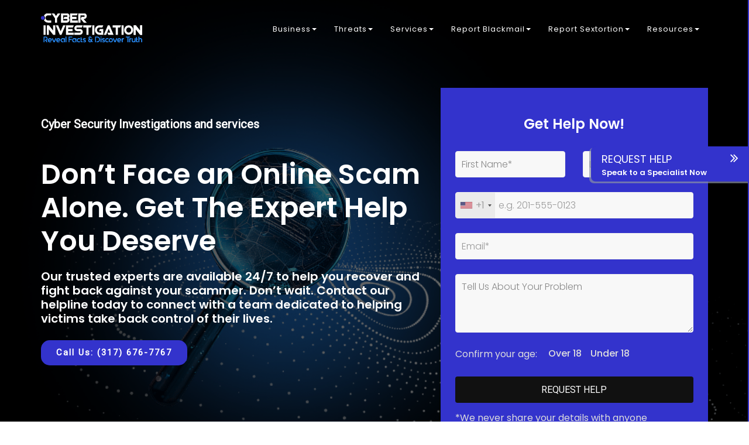

--- FILE ---
content_type: text/html; charset=UTF-8
request_url: https://cyberinvestigation.com/
body_size: 18988
content:
	<!DOCTYPE html>
<html lang="en-US" > 

<head>
	<!-- Meta UTF8 charset -->
	<meta charset="UTF-8" />
	<meta name="viewport" content="width=device-width, initial-scale=1">
	<meta name="facebook-domain-verification" content="l0as3u1gflxu96qss93sk46363pr38" />
	<meta name='robots' content='index, follow, max-image-preview:large, max-snippet:-1, max-video-preview:-1' />
	<style>img:is([sizes="auto" i], [sizes^="auto," i]) { contain-intrinsic-size: 3000px 1500px }</style>
	
	<!-- This site is optimized with the Yoast SEO Premium plugin v25.6 (Yoast SEO v25.6) - https://yoast.com/wordpress/plugins/seo/ -->
	<title>Cyber Investigations | Private Digital Investigation Services</title>
	<meta name="description" content="We Provide Top Of The Line Cyber Investigation Services That Match Your Needs And Budget" />
	<script src="/cdn-cgi/scripts/7d0fa10a/cloudflare-static/rocket-loader.min.js" data-cf-settings="ec2d73faf188be348a5dd23a-|49"></script><link rel="stylesheet" media="print" onload="this.onload=null;this.media='all';" id="ao_optimized_gfonts" href="https://fonts.googleapis.com/css?family=Poppins%3A300%2C400%2C500%2C600%2C700%7CRoboto%7CJosefin+Sans%3A100%2C300%2C400%2C500&amp;display=swap"><link rel="canonical" href="https://cyberinvestigation.com" />
	<meta property="og:locale" content="en_US" />
	<meta property="og:type" content="website" />
	<meta property="og:title" content="Cyber Investigations | Private Digital Investigation Services" />
	<meta property="og:description" content="We Provide Top Of The Line Cyber Investigation Services That Match Your Needs And Budget" />
	<meta property="og:url" content="https://cyberinvestigation.com" />
	<meta property="og:site_name" content="Cyber Investigations | Infidelity Investigations | Private Investigators" />
	<meta property="article:modified_time" content="2026-01-07T16:31:57+00:00" />
	<meta property="og:image" content="https://cyberinvestigation.com/wp-content/uploads/2025/12/logo_ci_image.png" />
	<meta property="og:image:width" content="1300" />
	<meta property="og:image:height" content="822" />
	<meta property="og:image:type" content="image/png" />
	<meta name="twitter:card" content="summary_large_image" />
	<meta name="twitter:title" content="Cyber Investigations | Private Digital Investigation Services" />
	<meta name="twitter:description" content="We Provide Top Of The Line Cyber Investigation Services That Match Your Needs And Budget" />
	<meta name="twitter:image" content="https://cyberinvestigation.com/wp-content/uploads/2025/12/logo_ci_image.png" />
	<script type="application/ld+json" class="yoast-schema-graph">{"@context":"https://schema.org","@graph":[{"@type":"WebPage","@id":"https://cyberinvestigation.com/","url":"https://cyberinvestigation.com","name":"Cyber Investigations | Private Digital Investigation Services","isPartOf":{"@id":"https://cyberinvestigation.com/#website"},"about":{"@id":"https://cyberinvestigation.com/#organization"},"primaryImageOfPage":{"@id":"https://cyberinvestigation.com#primaryimage"},"image":{"@id":"https://cyberinvestigation.com#primaryimage"},"thumbnailUrl":"https://cyberinvestigation.com/wp-content/uploads/2025/12/logo_ci_image.png","datePublished":"2016-11-09T16:06:44+00:00","dateModified":"2026-01-07T16:31:57+00:00","description":"We Provide Top Of The Line Cyber Investigation Services That Match Your Needs And Budget","breadcrumb":{"@id":"https://cyberinvestigation.com#breadcrumb"},"inLanguage":"en-US","potentialAction":[{"@type":"ReadAction","target":["https://cyberinvestigation.com"]}]},{"@type":"ImageObject","inLanguage":"en-US","@id":"https://cyberinvestigation.com#primaryimage","url":"https://cyberinvestigation.com/wp-content/uploads/2025/12/logo_ci_image.png","contentUrl":"https://cyberinvestigation.com/wp-content/uploads/2025/12/logo_ci_image.png","width":1300,"height":822},{"@type":"BreadcrumbList","@id":"https://cyberinvestigation.com#breadcrumb","itemListElement":[{"@type":"ListItem","position":1,"name":"Home"}]},{"@type":"WebSite","@id":"https://cyberinvestigation.com/#website","url":"https://cyberinvestigation.com/","name":"Cyber Investigations | Infidelity Investigations | Private Investigators","description":"Reveal Facts &amp; Discover Truth","publisher":{"@id":"https://cyberinvestigation.com/#organization"},"potentialAction":[{"@type":"SearchAction","target":{"@type":"EntryPoint","urlTemplate":"https://cyberinvestigation.com/?s={search_term_string}"},"query-input":{"@type":"PropertyValueSpecification","valueRequired":true,"valueName":"search_term_string"}}],"inLanguage":"en-US"},{"@type":"Organization","@id":"https://cyberinvestigation.com/#organization","name":"Cyber Investigation","url":"https://cyberinvestigation.com/","logo":{"@type":"ImageObject","inLanguage":"en-US","@id":"https://cyberinvestigation.com/#/schema/logo/image/","url":"https://cyberinvestigation.com/wp-content/uploads/2020/01/og-logo.png","contentUrl":"https://cyberinvestigation.com/wp-content/uploads/2020/01/og-logo.png","width":1200,"height":630,"caption":"Cyber Investigation"},"image":{"@id":"https://cyberinvestigation.com/#/schema/logo/image/"}}]}</script>
	<!-- / Yoast SEO Premium plugin. -->


<link href='https://fonts.gstatic.com' crossorigin='anonymous' rel='preconnect' />
<link rel="alternate" type="application/rss+xml" title="Cyber Investigations | Infidelity Investigations | Private Investigators &raquo; Feed" href="https://cyberinvestigation.com/feed" />
<link rel="alternate" type="application/rss+xml" title="Cyber Investigations | Infidelity Investigations | Private Investigators &raquo; Comments Feed" href="https://cyberinvestigation.com/comments/feed" />
<style id='classic-theme-styles-inline-css' type='text/css'>
/*! This file is auto-generated */
.wp-block-button__link{color:#fff;background-color:#32373c;border-radius:9999px;box-shadow:none;text-decoration:none;padding:calc(.667em + 2px) calc(1.333em + 2px);font-size:1.125em}.wp-block-file__button{background:#32373c;color:#fff;text-decoration:none}
</style>
<link rel='stylesheet' id='contact-form-7-css' href='https://cyberinvestigation.com/wp-content/plugins/contact-form-7/includes/css/styles.css' type='text/css' media='all' />
<link rel='stylesheet' id='ACT_css-css' href='https://cyberinvestigation.com/wp-content/plugins/list-all-posts-by-authors-nested-categories-and-titles/ACT.css' type='text/css' media='all' />
<link rel='stylesheet' id='bootstrap-css' href='https://cyberinvestigation.com/wp-content/themes/nt-cyber-investigation/css/bootstrap.min.css' type='text/css' media='all' />
<link rel='stylesheet' id='animate-css' href='https://cyberinvestigation.com/wp-content/themes/nt-cyber-investigation/css/animate.css' type='text/css' media='all' />
<link rel='stylesheet' id='owl-carousel-css' href='https://cyberinvestigation.com/wp-content/themes/nt-cyber-investigation/css/owl.carousel.css' type='text/css' media='all' />
<link rel='stylesheet' id='owl-carousel-theme-css' href='https://cyberinvestigation.com/wp-content/themes/nt-cyber-investigation/css/owl.theme.css' type='text/css' media='all' />
<link rel='stylesheet' id='ionicons-css' href='https://cyberinvestigation.com/wp-content/themes/nt-cyber-investigation/css/ionicons.min.css' type='text/css' media='all' />
<link rel='stylesheet' id='font-awesome-css' href='https://cyberinvestigation.com/wp-content/themes/nt-cyber-investigation/css/font-awesome.min.css' type='text/css' media='all' />
<link rel='stylesheet' id='nt-advent-main-style-css' href='https://cyberinvestigation.com/wp-content/themes/nt-cyber-investigation/css/main-style.css' type='text/css' media='all' />
<link rel='stylesheet' id='nt-advent-custom-flexslider-css' href='https://cyberinvestigation.com/wp-content/themes/nt-cyber-investigation/js/flexslider/flexslider.css' type='text/css' media='all' />
<link rel='stylesheet' id='nt-advent-wordpress-css' href='https://cyberinvestigation.com/wp-content/themes/nt-cyber-investigation/css/wordpress.css' type='text/css' media='all' />
<link rel='stylesheet' id='nt-advent-visual-composer-css' href='https://cyberinvestigation.com/wp-content/themes/nt-cyber-investigation/css/visual-composer.css' type='text/css' media='all' />
<link rel='stylesheet' id='nt-advent-theme-css' href='https://cyberinvestigation.com/wp-content/themes/nt-cyber-investigation/css/theme.css' type='text/css' media='all' />
<link rel='stylesheet' id='nt-advent-update-css' href='https://cyberinvestigation.com/wp-content/themes/nt-cyber-investigation/css/update.css' type='text/css' media='all' />

<link rel='stylesheet' id='nt-advent-custom-style-css' href='https://cyberinvestigation.com/wp-content/themes/nt-cyber-investigation/style.css' type='text/css' media='all' />
<style id='nt-advent-custom-style-inline-css' type='text/css'>
.img-logo img{ width:173px !important; }.img-logo img{ height:50px !important; }.navbar-default a.navbar-brand.text-logo{font-size:21px !important;}.navbar-default a.navbar-brand.text-logo { font-weight:400;letter-spacing:0px;font-style:normal;}.navbar-default.past-main a.navbar-brand.text-logo { font-weight:400;letter-spacing:0px;font-style:normal;}.index-header {background: transparent url( https://cyberinvestigation.com/wp-content/uploads/2020/01/cyberinvestigation-blog-scaled.jpg)no-repeat fixed center top / cover!important; }.blog .index-header {height: 22vh !important;     min-height: 100%; }.single .index-header  h2{font-size: 25px; }.single .index-header {height: 0vh !important; }@media (min-width: 768px){
			.single .index-header  {
				padding-top: 0px !important;
				padding-bottom: 0px !important;
			}
		}.archive .index-header  h2{font-size: 25px; }.archive .index-header {height: 0vh !important; }@media (min-width: 768px){
			.archive .index-header  {
				padding-top: 0px !important;
				padding-bottom: 0px !important;
			}
		}.error404 .index-header  h2{font-size: 25px; }.error404 .index-header {height: 0vh !important; }@media (min-width: 768px){
			.error404 .index-header  {
				padding-top: 0px !important;
				padding-bottom: 0px !important;
			}
		}.search .index-header  h2{font-size: 25px; }.search .index-header {height: 0vh !important; }@media (min-width: 768px){
			.search .index-header  {
				padding-top: 0px !important;
				padding-bottom: 0px !important;
			}
		}.breadcrubms{ font-size: 18px; }
</style>
<link rel='stylesheet' id='style-css' href='https://cyberinvestigation.com/wp-content/themes/nt-cyber-investigation/style.css' type='text/css' media='all' />
<link rel='stylesheet' id='request-help-css' href='https://cyberinvestigation.com/wp-content/themes/nt-cyber-investigation/css/request-help.css' type='text/css' media='all' />
<link rel='stylesheet' id='bvalidator-css' href='https://cyberinvestigation.com/wp-content/themes/nt-cyber-investigation/css/bvalidator.css' type='text/css' media='all' />
<link rel='stylesheet' id='custom-css' href='https://cyberinvestigation.com/wp-content/themes/nt-cyber-investigation/css/custom.css' type='text/css' media='all' />
<link rel='stylesheet' id='custom-response-css' href='https://cyberinvestigation.com/wp-content/themes/nt-cyber-investigation/css/custom-response.css' type='text/css' media='all' />
<link rel='stylesheet' id='magnific-popup-css' href='https://cyberinvestigation.com/wp-content/themes/nt-cyber-investigation/css/magnific-popup.css' type='text/css' media='all' />
<link rel='stylesheet' id='intlTelInput-css' href='https://cyberinvestigation.com/wp-content/themes/nt-cyber-investigation/css/intlTelInput.css' type='text/css' media='all' />
<link rel='stylesheet' id='custom-tel-css' href='https://cyberinvestigation.com/wp-content/themes/nt-cyber-investigation/css/custom-tel.css' type='text/css' media='all' />
<link rel="preload" as="font" crossorigin id='fontawesome-webfont-css' href='https://cyberinvestigation.com/wp-content/themes/nt-cyber-investigation/fonts/fontawesome-webfont.woff2'  />
<link rel="preload" as="font" crossorigin id='ionicons-font-css' href='https://cyberinvestigation.com/wp-content/themes/nt-cyber-investigation/fonts/ionicons.ttf'  />
<link rel='stylesheet' id='js_composer_front-css' href='https://cyberinvestigation.com/wp-content/plugins/visual_composer/assets/css/js_composer.min.css' type='text/css' media='all' />
<script type="ec2d73faf188be348a5dd23a-text/javascript" src="https://cyberinvestigation.com/wp-content/themes/nt-cyber-investigation/js/jquery-3.5.1.min.js" id="jquery-core-js"></script>
<script type="ec2d73faf188be348a5dd23a-text/javascript" src="https://cyberinvestigation.com/wp-content/cache/autoptimize/js/autoptimize_single_49cea0a781874a962879c2caca9bc322.js" id="different-menus-in-different-pages-js"></script>
<!--[if lt IE 9]>
<script type="text/javascript" src="https://cyberinvestigation.com/wp-content/themes/nt-cyber-investigation/js/blog/modernizr.min.js" id="modernizr-js"></script>
<![endif]-->
<!--[if lt IE 9]>
<script type="text/javascript" src="https://cyberinvestigation.com/wp-content/themes/nt-cyber-investigation/js/blog/respond.min.js" id="respond-js"></script>
<![endif]-->
<script type="ec2d73faf188be348a5dd23a-text/javascript" src="https://cyberinvestigation.com/wp-content/themes/nt-cyber-investigation/js/jquery-migrate.min.js" id="jquery-migrate-js"></script>
<script type="ec2d73faf188be348a5dd23a-text/javascript" src="https://cyberinvestigation.com/wp-content/cache/autoptimize/js/autoptimize_single_ac65dda7041e5c5b23125e7dccd87104.js" id="jquery.bvalidator-js"></script>
<script type="ec2d73faf188be348a5dd23a-text/javascript" src="https://cyberinvestigation.com/wp-content/themes/nt-cyber-investigation/js/mobile-detect.min.js" id="mobile-detect-js"></script>
<script type="ec2d73faf188be348a5dd23a-text/javascript" src="https://cyberinvestigation.com/wp-content/cache/autoptimize/js/autoptimize_single_eeed8c375d4528c1eef12a0d058c226b.js" id="liveperson-js"></script>
<script type="ec2d73faf188be348a5dd23a-text/javascript" id="app-js-extra">
/* <![CDATA[ */
var ajaxParam = {"url":"https:\/\/cyberinvestigation.com\/wp-admin\/admin-ajax.php"};
var title_add = {"h1":"Cyber Security Investigations and services"};
/* ]]> */
</script>
<script type="ec2d73faf188be348a5dd23a-text/javascript" src="https://cyberinvestigation.com/wp-content/themes/nt-cyber-investigation/js/app.js" id="app-js"></script>
<script type="ec2d73faf188be348a5dd23a-text/javascript" src="https://cyberinvestigation.com/wp-content/cache/autoptimize/js/autoptimize_single_66aa2e98a38cae248c14da1049b8d4ea.js" id="scripts-bottom-js"></script>
<script type="ec2d73faf188be348a5dd23a-text/javascript" src="https://cyberinvestigation.com/wp-content/themes/nt-cyber-investigation/js/jquery.magnific-popup.min.js" id="magnific-popup-js"></script>
<script type="ec2d73faf188be348a5dd23a-text/javascript" id="intlTelInputmin-js-extra">
/* <![CDATA[ */
var utilsScript = {"utilsScript":"https:\/\/cyberinvestigation.com\/wp-content\/themes\/nt-cyber-investigation\/js\/utils.js"};
/* ]]> */
</script>
<script type="ec2d73faf188be348a5dd23a-text/javascript" src="https://cyberinvestigation.com/wp-content/themes/nt-cyber-investigation/js/intlTelInput-jquery.min.js" id="intlTelInputmin-js"></script>
<link rel="https://api.w.org/" href="https://cyberinvestigation.com/wp-json/" /><link rel="alternate" title="JSON" type="application/json" href="https://cyberinvestigation.com/wp-json/wp/v2/pages/97" /><link rel="EditURI" type="application/rsd+xml" title="RSD" href="https://cyberinvestigation.com/xmlrpc.php?rsd" />
<meta name="generator" content="WordPress 6.8.3" />
<link rel='shortlink' href='https://cyberinvestigation.com/' />
<link rel="alternate" title="oEmbed (JSON)" type="application/json+oembed" href="https://cyberinvestigation.com/wp-json/oembed/1.0/embed?url=https%3A%2F%2Fcyberinvestigation.com%2F" />
<link rel="alternate" title="oEmbed (XML)" type="text/xml+oembed" href="https://cyberinvestigation.com/wp-json/oembed/1.0/embed?url=https%3A%2F%2Fcyberinvestigation.com%2F&#038;format=xml" />
<!--[if IE 9]> <script>var _gambitParallaxIE9 = true;</script> <![endif]-->		<!-- Google Tag Manager -->
		<!-- <script>(function(w,d,s,l,i){w[l]=w[l]||[];w[l].push({'gtm.start':
		new Date().getTime(),event:'gtm.js'});var f=d.getElementsByTagName(s)[0],
		j=d.createElement(s),dl=l!='dataLayer'?'&l='+l:'';j.async=true;j.src=
		'https://www.googletagmanager.com/gtm.js?id='+i+dl;f.parentNode.insertBefore(j,f);
		})(window,document,'script','dataLayer','GTM-5SB27PH');</script> -->
		<!-- End Google Tag Manager -->

		<!-- Google Tag Manager NEW-->
		<script type="ec2d73faf188be348a5dd23a-text/javascript">(function(w,d,s,l,i){w[l]=w[l]||[];w[l].push({'gtm.start':
		new Date().getTime(),event:'gtm.js'});var f=d.getElementsByTagName(s)[0],
		j=d.createElement(s),dl=l!='dataLayer'?'&l='+l:'';j.async=true;j.src=
		'https://www.googletagmanager.com/gtm.js?id='+i+dl;f.parentNode.insertBefore(j,f);
		})(window,document,'script','dataLayer','GTM-WLRZSGL');</script>
		<!-- End Google Tag Manager NEW-->
			<script type="ec2d73faf188be348a5dd23a-text/javascript">(function(w,d,t,r,u){var f,n,i;w[u]=w[u]||[],f=function(){var o={ti:"139000005"};o.q=w[u],w[u]=new UET(o),w[u].push("pageLoad")},n=d.createElement(t),n.src=r,n.async=1,n.onload=n.onreadystatechange=function(){var s=this.readyState;s&&s!=="loaded"&&s!=="complete"||(f(),n.onload=n.onreadystatechange=null)},i=d.getElementsByTagName(t)[0],i.parentNode.insertBefore(n,i)})(window,document,"script","//bat.bing.com/bat.js","uetq");</script>
			<script type="application/ld+json">
		   {
		      	 "@context":"https://schema.org",
		         "@type":"LocalBusiness",
		         "@id":"https://cyberinvestigation.com/",
		         "url":"https://cyberinvestigation.com/",
		         "name":"Cyber Investigations | Infidelity Investigations | Private Investigators",
		         "description":"Reveal Facts &amp; Discover Truth",
		         "potentialAction":[
		            {
		               "@type":"SearchAction",
		               "target":{
		                  "@type":"EntryPoint",
		                  "urlTemplate":"https://cyberinvestigation.com/?s={search_term_string}"
		               },
		               "query-input":"required name=search_term_string"
		            }
		         ]
		      },
		      {
		         "@type":"BreadcrumbList",
		         "@id":"https://cyberinvestigation.com/#breadcrumb",
		         "itemListElement":[
		            {
		               "@type":"ListItem",
		               "position":1,
		               "name":"Home"
		            }
		         ]
		      }
		</script>
		<script type="application/ld+json">[ { "@context": "https://schema.org", "@type": "BreadcrumbList", "itemListElement": [ { "@type": "ListItem", "position": 1, "item": { "@id": "https://cyberinvestigation.com/", "name": "Cyber Investigations" } }, { "@type": "ListItem", "position": 2, "item": { "@id": "tel:3176767767", "name": "Call us" } } ] } , { "@context": "https://schema.org", "@type": "Organization", "@id": "https://cyberinvestigation.com/#organization", "url": "https://cyberinvestigation.com", "name": "Cyber Investigation Services", "description": "We Provide Top Of The Line Private Cyber Investigation Services That Match Your Needs And Budget! Your Trusted Digital Security Expert Helpline!", "logo": { "@type": "ImageObject", "url": "https://cyberinvestigation.com/wp-content/uploads/2020/01/logo.svg" }, "image": "https://cyberinvestigation.com/wp-content/uploads/2025/12/logo_ci_image.png", "email": "info@cyberinvestigation.com", "telephone": "(317) 676-7767", "address": { "@type": "PostalAddress", "streetAddress": "101 W Ohio St", "addressLocality": "Indianapolis", "addressRegion": "IN", "postalCode": "46204", "addressCountry": "US" }, "sameAs": [ "https://www.youtube.com/@cyberinvestigation", "https://www.resellerratings.com/store/Cyber_Investigation" ], "employee": { "@type": "Person", "name": "Laurent Kessler", "url": "https://cyberinvestigation.com/blog/author/visor", "jobTitle": "Cybersecurity Consultant & Internal Security Educator" }, "aggregateRating": { "@type": "AggregateRating", "ratingValue": "4.93", "reviewCount": "229" }, "review": { "@type": "Review", "author": { "@type": "Person", "name": "jcc328971806" }, "datePublished": "2025-10-30", "reviewBody": "Within an hour I was made to feel at ease. Entire process easily explained. Hired them.", "reviewRating": { "@type": "Rating", "ratingValue": "5", "bestRating": "5", "worstRating": "1" } } } ]</script><meta name="generator" content="Powered by WPBakery Page Builder - drag and drop page builder for WordPress."/>
		<style type="text/css" id="wp-custom-css">
			.index-header {
  background-image: url(https://cyberinvestigation.com/wp-content/themes/nt-cyber-investigation/images/cyberinvestigation-blog.png);
}
.p_subpoen {
	    font-size: 1.1em;
    line-height: 1.7em;
}
.page-id-4238 .vc_general.vc_cta3 {
	border: none;
}
.show_on_mobile {
  display: none;
}

.show_on_desktop {
  display: block;
}

@media (max-width: 700px) {
  .show_on_mobile {
    display: block;
  }
  .show_on_desktop {
    display: none;
  }
}

.page .legal_info {
    width: 80%;
    margin: auto;
    display: block;
    font-size: 12px;
    color: #888;
	    margin-bottom: 25px;
    margin-top: 25px;
    
}

.page-id-5708 .LPMcontainer,.page-id-5708 .request-help-trigger, .page-id-6003 .LPMcontainer,.page-id-6003 .request-help-trigger {
	display: none !important;
}		</style>
		<style id="sccss">/* Enter Your Custom CSS Here */
span.wpcf7-not-valid-tip {
	margin-top: 45px;
}
[data-name="age_radio"] .wpcf7-not-valid-tip {
/* 	margin-top: 25px !important;
	display: inline-block !important; */
}
.signup-form form.wpcf7-form .row:not(:has(~ .row)) .form-group {
	    text-align: center;
}
.signup-form form.wpcf7-form .row:not(:has(~ .row)) .form-group .wpcf7-form-control-wrap {
	  	width: 100%;
    display: block;

}

.signup-form form.wpcf7-form .row:not(:has(~ .row)) .form-group .wpcf7-form-control-wrap .wpcf7-not-valid-tip {
	    width: 100%;
    margin: auto;
	    display: block;

}
.navbar {
	font-size: 13px !important;
}</style><noscript><style> .wpb_animate_when_almost_visible { opacity: 1; }</style></noscript><!-- Tracer  -->        
<script type="ec2d73faf188be348a5dd23a-text/javascript">(function(w,d,t,r,u){var f,n,i;w[u]=w[u]||[],f=function(){var o={ti:"139000005"};o.q=w[u],w[u]=new UET(o),w[u].push("pageLoad")},n=d.createElement(t),n.src=r,n.async=1,n.onload=n.onreadystatechange=function(){var s=this.readyState;s&&s!=="loaded"&&s!=="complete"||(f(),n.onload=n.onreadystatechange=null)},i=d.getElementsByTagName(t)[0],i.parentNode.insertBefore(n,i)})(window,document,"script","//bat.bing.com/bat.js","uetq");</script>
<script type="ec2d73faf188be348a5dd23a-text/javascript">
 function uet_report_conversion() {
   window.uetq = window.uetq || []; 
   window.uetq.push('event', 'Start Chat', {});
 }
</script>
<!-- Google tag (gtag.js) -->
<!-- <script async src="https://www.googletagmanager.com/gtag/js?id=G-QKZ52W683M"></script> -->
<script type="ec2d73faf188be348a5dd23a-text/javascript">
  window.dataLayer = window.dataLayer || [];
  function gtag(){dataLayer.push(arguments);}
  gtag('js', new Date());

  // gtag('config', 'G-QKZ52W683M');
</script>
<!-- Meta Pixel Code -->
<script type="ec2d73faf188be348a5dd23a-text/javascript">
	!function(f,b,e,v,n,t,s)
	{if(f.fbq)return;n=f.fbq=function(){n.callMethod?
	n.callMethod.apply(n,arguments):n.queue.push(arguments)};
	if(!f._fbq)f._fbq=n;n.push=n;n.loaded=!0;n.version='2.0';
	n.queue=[];t=b.createElement(e);t.async=!0;
	t.src=v;s=b.getElementsByTagName(e)[0];
	s.parentNode.insertBefore(t,s)}(window, document,'script',
	'https://connect.facebook.net/en_US/fbevents.js');
	fbq('init', '2163479183815568');
	fbq('track', 'PageView');
</script>
<noscript><img height="1" width="1" style="display:none"
src="https://www.facebook.com/tr?id=2163479183815568&ev=PageView&noscript=1"
/></noscript>
<!-- End Meta Pixel Code -->

<!-- <script src="https://www.googleoptimize.com/optimize.js?id=OPT-KB6VQ22"></script>  -->
</head>

	<!-- BODY START=========== -->
	<body class="home wp-singular page-template page-template-one-page-template page-template-one-page-template-php page page-id-97 wp-theme-nt-cyber-investigation wpb-js-composer js-comp-ver-6.1 vc_responsive">

        	<!-- Google Tag Manager (noscript) -->
		<!-- <noscript><iframe src="https://www.googletagmanager.com/ns.html?id=GTM-5SB27PH"
		height="0" width="0" style="display:none;visibility:hidden"></iframe></noscript> -->
		<!-- End Google Tag Manager (noscript) -->

		<!-- Google Tag Manager (noscript) NEW-->
		<noscript><iframe src="https://www.googletagmanager.com/ns.html?id=GTM-WLRZSGL"
		height="0" width="0" style="display:none;visibility:hidden"></iframe></noscript>
		<!-- End Google Tag Manager (noscript) NEW-->
    
	<!-- PRELOADER START=========== -->
	

	<!-- START CONTAINER -->
	 <div class="wrapper">
<script type="ec2d73faf188be348a5dd23a-text/javascript">console.log("p")</script>
	<div class="container">
		<nav class="navbar navbar-default navbar-fixed-top">
			<div class="container">
                <!-- Brand and toggle get grouped for better mobile display -->
				<div class="navbar-header page-scroll">

					<button type="button" class="navbar-toggle" data-toggle="collapse" data-target="#bs-example-navbar-collapse-1" aria-expanded="false">
					  <span class="sr-only">Toggle navigation</span>
					  <span class="icon-bar"></span>
					  <span class="icon-bar"></span>
					  <span class="icon-bar"></span>
					</button>

					
                        					
    						<a href="https://cyberinvestigation.com/" style="    position: absolute;
    top: 50%;
    transform: translateY(-50%);
    padding-bottom: 0px; padding-top: 15px;" class="img-logo navbar-brand page-scroll  default-logo ">
    							<img class="responsive-img" src="https://cyberinvestigation.com/wp-content/uploads/2020/02/white_logo4.svg" alt="Logo">
    						</a> <!-- Your Logo -->

    						    						<a href="https://cyberinvestigation.com/" class="img-logo navbar-brand page-scroll sticky-logo" style="    position: absolute;
    top: 50%;
    transform: translateY(-50%);
    padding-bottom: 0px;">
    							<noscript><img class="responsive-img" src="https://cyberinvestigation.com/wp-content/uploads/2020/01/logo.svg" alt="Logo"></noscript><img class="lazyload responsive-img" src='data:image/svg+xml,%3Csvg%20xmlns=%22http://www.w3.org/2000/svg%22%20viewBox=%220%200%20210%20140%22%3E%3C/svg%3E' data-src="https://cyberinvestigation.com/wp-content/uploads/2020/01/logo.svg" alt="Logo">
    						</a> <!-- Your Logo -->
    						                            <a class="request-help-telephone chphone headerphone" itemprop="telephone" content="8335683999" href="tel:8335683999" style="position: absolute;
  top: 50%;
  left: 50%;
  transform: translate(-50%, -50%);"> <i class="fa fa-phone" style="padding-right:5px; color: red;"></i>(833) 568-3999</a>

    						
    				
				</div>
                <!-- Collect the nav links, forms, and other content for toggling -->
				<div class="collapse navbar-collapse navbar-right" id="bs-example-navbar-collapse-1">
					<ul id="primary-menu" class="nav navbar-nav"><li id="menu-item-6274" class="menu-item menu-item-type-post_type menu-item-object-page menu-item-has-children menu-item-6274sub item-has-children"><a title="Business" href="https://cyberinvestigation.com/business-cyber-security-corporate-digital-forensics" data-toggle="dropdown" class="dropdown-toggle">Business<span class="caret"></span></a>
<ul role="menu" class="sub-menu dropdown-menu">
	<li id="menu-item-5453" class="menu-item menu-item-type-post_type menu-item-object-page menu-item-5453"><a title="Forensic Services" href="https://cyberinvestigation.com/forensics-accountant">Forensic Services</a></li>
</ul>
</li>
<li id="menu-item-5078" class="menu-item menu-item-type-custom menu-item-object-custom menu-item-has-children menu-item-5078sub item-has-children"><a title="Threats" href="https://cyberinvestigation.com/cyber-threat-private-investigation" data-toggle="dropdown" class="dropdown-toggle">Threats<span class="caret"></span></a>
<ul role="menu" class="sub-menu dropdown-menu">
	<li id="menu-item-5080" class="menu-item menu-item-type-post_type menu-item-object-page menu-item-5080"><a title="Cyber Stalking" href="https://cyberinvestigation.com/cyber-stalking">Cyber Stalking</a></li>
	<li id="menu-item-4880" class="menu-item menu-item-type-post_type menu-item-object-page menu-item-4880"><a title="Dating Scams" href="https://cyberinvestigation.com/report-dating-scams">Dating Scams</a></li>
	<li id="menu-item-6221" class="menu-item menu-item-type-post_type menu-item-object-page menu-item-6221"><a title="Online Extortion" href="https://cyberinvestigation.com/extortion">Online Extortion</a></li>
	<li id="menu-item-4806" class="menu-item menu-item-type-post_type menu-item-object-page menu-item-4806"><a title="Nude Blackmail" href="https://cyberinvestigation.com/nude-blackmail">Nude Blackmail</a></li>
	<li id="menu-item-549" class="menu-item menu-item-type-post_type menu-item-object-page menu-item-549"><a title="Malware" href="https://cyberinvestigation.com/spyware-detection">Malware</a></li>
	<li id="menu-item-5082" class="menu-item menu-item-type-post_type menu-item-object-page menu-item-5082"><a title="Dark Web Removal" href="https://cyberinvestigation.com/removal">Dark Web Removal</a></li>
	<li id="menu-item-5802" class="menu-item menu-item-type-post_type menu-item-object-page menu-item-5802"><a title="Phishing Scams" href="https://cyberinvestigation.com/phishing-scams">Phishing Scams</a></li>
	<li id="menu-item-6175" class="menu-item menu-item-type-post_type menu-item-object-page menu-item-6175"><a title="Job Scams" href="https://cyberinvestigation.com/job-scams">Job Scams</a></li>
</ul>
</li>
<li id="menu-item-5079" class="menu-item menu-item-type-custom menu-item-object-custom menu-item-has-children menu-item-5079sub item-has-children"><a title="Services" href="https://cyberinvestigation.com/digital-private-investigator-services" data-toggle="dropdown" class="dropdown-toggle">Services<span class="caret"></span></a>
<ul role="menu" class="sub-menu dropdown-menu">
	<li id="menu-item-547" class="menu-item menu-item-type-post_type menu-item-object-page menu-item-547"><a title="Divorce Investigations" href="https://cyberinvestigation.com/divorce">Divorce Investigations</a></li>
	<li id="menu-item-5090" class="menu-item menu-item-type-post_type menu-item-object-page menu-item-5090"><a title="Forensics Accountant For Divorce" href="https://cyberinvestigation.com/forensics-accountant-for-divorce">Forensics Accountant For Divorce</a></li>
	<li id="menu-item-499" class="menu-item menu-item-type-post_type menu-item-object-page menu-item-499"><a title="Infidelity investigation" href="https://cyberinvestigation.com/infidelity-investigations">Infidelity investigation</a></li>
	<li id="menu-item-5081" class="menu-item menu-item-type-post_type menu-item-object-page menu-item-5081"><a title="Child Custody" href="https://cyberinvestigation.com/child-custody">Child Custody</a></li>
</ul>
</li>
<li id="menu-item-1641" class="menu-item menu-item-type-custom menu-item-object-custom menu-item-has-children menu-item-1641sub item-has-children"><a title="Report Blackmail" href="/blackmail/helpline" data-toggle="dropdown" class="dropdown-toggle">Report Blackmail<span class="caret"></span></a>
<ul role="menu" class="sub-menu dropdown-menu">
	<li id="menu-item-1642" class="menu-item menu-item-type-custom menu-item-object-custom menu-item-1642"><a title="Facebook Blackmail" href="/blackmail/facebook">Facebook Blackmail</a></li>
	<li id="menu-item-1643" class="menu-item menu-item-type-custom menu-item-object-custom menu-item-1643"><a title="Instagram Blackmail" href="https://cyberinvestigation.com/blackmail/instagram">Instagram Blackmail</a></li>
	<li id="menu-item-1649" class="menu-item menu-item-type-custom menu-item-object-custom menu-item-1649"><a title="Snapchat Blackmail" href="/blackmail/snapchat">Snapchat Blackmail</a></li>
	<li id="menu-item-1651" class="menu-item menu-item-type-custom menu-item-object-custom menu-item-1651"><a title="Blackmail On Messenger" href="/blackmail/messenger">Blackmail On Messenger</a></li>
	<li id="menu-item-1646" class="menu-item menu-item-type-custom menu-item-object-custom menu-item-1646"><a title="Blackmail On Hangouts" href="/blackmail/hangouts">Blackmail On Hangouts</a></li>
	<li id="menu-item-1645" class="menu-item menu-item-type-custom menu-item-object-custom menu-item-1645"><a title="Blackmail On Whatsapp" href="/blackmail/whatsapp">Blackmail On Whatsapp</a></li>
	<li id="menu-item-1647" class="menu-item menu-item-type-custom menu-item-object-custom menu-item-1647"><a title="Blackmail Emails" href="/blackmail/email">Blackmail Emails</a></li>
</ul>
</li>
<li id="menu-item-1652" class="menu-item menu-item-type-custom menu-item-object-custom menu-item-has-children menu-item-1652sub item-has-children"><a title="Report Sextortion" href="/sextortion/helpline" data-toggle="dropdown" class="dropdown-toggle">Report Sextortion<span class="caret"></span></a>
<ul role="menu" class="sub-menu dropdown-menu">
	<li id="menu-item-1654" class="menu-item menu-item-type-custom menu-item-object-custom menu-item-1654"><a title="Sextortion On Facebook" href="/sextortion/facebook">Sextortion On Facebook</a></li>
	<li id="menu-item-1655" class="menu-item menu-item-type-custom menu-item-object-custom menu-item-1655"><a title="Instagram Sextortion" href="/sextortion/instagram">Instagram Sextortion</a></li>
	<li id="menu-item-1658" class="menu-item menu-item-type-custom menu-item-object-custom menu-item-1658"><a title="Sextortion On Hangouts" href="/sextortion/hangouts">Sextortion On Hangouts</a></li>
	<li id="menu-item-1659" class="menu-item menu-item-type-custom menu-item-object-custom menu-item-1659"><a title="Sextortion On Whatsapp" href="/sextortion/whatsapp">Sextortion On Whatsapp</a></li>
	<li id="menu-item-1661" class="menu-item menu-item-type-custom menu-item-object-custom menu-item-1661"><a title="Sextortion Emails" href="/sextortion/email">Sextortion Emails</a></li>
</ul>
</li>
<li id="menu-item-5059" class="menu-item menu-item-type-custom menu-item-object-custom menu-item-has-children menu-item-5059sub item-has-children"><a title="Resources" href="/blog" data-toggle="dropdown" class="dropdown-toggle">Resources<span class="caret"></span></a>
<ul role="menu" class="sub-menu dropdown-menu">
	<li id="menu-item-5603" class="menu-item menu-item-type-custom menu-item-object-custom menu-item-5603"><a title="Blog" href="/blog/">Blog</a></li>
	<li id="menu-item-3805" class="menu-item menu-item-type-post_type menu-item-object-page menu-item-3805"><a title="Video" href="https://cyberinvestigation.com/video">Video</a></li>
	<li id="menu-item-5449" class="menu-item menu-item-type-post_type menu-item-object-page menu-item-5449"><a title="Reporta extorsión" href="https://cyberinvestigation.com/extorsionesp">Reporta extorsión</a></li>
</ul>
</li>
</ul>				</div>
			</div>
        </nav><!-- /.navbar-collapse -->
	</div><!-- /.container-fluid -->


	<div class="main" id="main"><!-- Main Section-->

	<div class="vc_row wpb_row vc_row-fluid"><div class="wpb_column vc_column_container vc_col-sm-12"><div class="vc_column-inner"><div class="wpb_wrapper"><div class='gambit_background_row' style='background-color: #000000;background-size: cover;background-position: center;'></div><div id="home" class="hero-section signup image-bg"><div class="container nopadding"><div class="col-md-7"><div class="hero-content"><h1>Don’t Face an Online Scam Alone. Get The Expert Help You Deserve</h1><p>Our trusted experts are available 24/7 to help you recover and fight back against your scammer. Don’t wait. Contact our helpline today to connect with a team dedicated to helping victims take back control of their lives.</p><a href="tel:3176767767" class="btn btn-primary btn-action btn-round chphone popup wow fadeInUp rounded" data-wow-delay="0.2s">Call Us: (317) 676-7767</a></div></div><div class="col-md-5"><div class="signup-form wow fadeInUp"><h2>Get Help Now!</h2>
<div class="wpcf7 no-js" id="wpcf7-f450-p97-o2" lang="en-US" dir="ltr" data-wpcf7-id="450">
<div class="screen-reader-response"><p role="status" aria-live="polite" aria-atomic="true"></p> <ul></ul></div>
<form action="/#wpcf7-f450-p97-o2" method="post" class="wpcf7-form init demo" aria-label="Contact form" novalidate="novalidate" data-status="init">
<fieldset class="hidden-fields-container"><input type="hidden" name="_wpcf7" value="450" /><input type="hidden" name="_wpcf7_version" value="6.1.1" /><input type="hidden" name="_wpcf7_locale" value="en_US" /><input type="hidden" name="_wpcf7_unit_tag" value="wpcf7-f450-p97-o2" /><input type="hidden" name="_wpcf7_container_post" value="97" /><input type="hidden" name="_wpcf7_posted_data_hash" value="" /><input type="hidden" name="_wpcf7_recaptcha_response" value="" /><input type="hidden" name="iso" value="" /><input type="hidden" name="fullPhone" value="" /><input type="hidden" name="dialCode" value="" /><input type="hidden" name="countryName" value="" />
</fieldset>
<div>
<input class="wpcf7-form-control wpcf7-hidden" value="com_requestforhelp" type="hidden" name="option" />
<input class="wpcf7-form-control wpcf7-hidden" value="step0_submit_ajax_ci" type="hidden" name="task" />
<input class="wpcf7-form-control wpcf7-hidden" value="" type="hidden" name="customer_service_code" />
<input class="wpcf7-form-control wpcf7-hidden" value="https://www.digitalforensics.com/" type="hidden" name="return" />
<input class="wpcf7-form-control wpcf7-hidden" value="cyberinvestigation.com" type="hidden" name="form" />
</div>
<div class="row">
	<div class="form-group col-xs-6">
		<p><span class="wpcf7-form-control-wrap" data-name="txt_first_name"><input size="40" maxlength="400" class="wpcf7-form-control wpcf7-text wpcf7-validates-as-required form-name form-control" aria-required="true" aria-invalid="false" placeholder="First Name*" value="" type="text" name="txt_first_name" /></span>
		</p>
	</div>
	<div class="form-group col-xs-6">
		<p><span class="wpcf7-form-control-wrap" data-name="txt_last_name"><input size="40" maxlength="400" class="wpcf7-form-control wpcf7-text form-last-name form-control" aria-invalid="false" placeholder="Last name" value="" type="text" name="txt_last_name" /></span>
		</p>
	</div>
</div>
<div class="row">
	<div class="form-group col-xs-12">
		<p><span class="wpcf7-form-control-wrap" data-name="txt_phone"><input size="40" maxlength="400" class="wpcf7-form-control wpcf7-tel wpcf7-validates-as-required wpcf7-text wpcf7-validates-as-tel form-phone form-control" aria-required="true" aria-invalid="false" placeholder="e.g. 201-555-0123" value="" type="tel" name="txt_phone" /></span>
		</p>
	</div>
</div>
<div class="row">
	<div class="form-group col-xs-12">
		<p><span class="wpcf7-form-control-wrap" data-name="txt_email"><input size="40" maxlength="400" class="wpcf7-form-control wpcf7-email wpcf7-validates-as-required wpcf7-text wpcf7-validates-as-email form-email form-control" aria-required="true" aria-invalid="false" placeholder="Email*" value="" type="email" name="txt_email" /></span>
		</p>
	</div>
</div>
<div class="row">
	<div class="form-group col-xs-12">
		<p><span class="wpcf7-form-control-wrap" data-name="txt_details"><textarea cols="40" rows="10" maxlength="2000" class="wpcf7-form-control wpcf7-textarea form-more form-control" aria-invalid="false" placeholder="Tell Us About Your Problem" name="txt_details"></textarea></span>
		</p>
	</div>
</div>
<div class="row">
	<div class="form-group col-xs-12">
		<p>Confirm your age: <span class="wpcf7-form-control-wrap" data-name="age_radio"><span class="wpcf7-form-control wpcf7-radio"><span class="wpcf7-list-item first"><label><input type="radio" name="age_radio" value="Over 18" /><span class="wpcf7-list-item-label">Over 18</span></label></span><span class="wpcf7-list-item last"><label><input type="radio" name="age_radio" value="Under 18" /><span class="wpcf7-list-item-label">Under 18</span></label></span></span></span>
		</p>
	</div>
</div>
<p><input class="wpcf7-form-control wpcf7-submit has-spinner btn" type="submit" value="Request Help" />
</p>
<p><br />
*We never share your details with anyone
</p><p style="display: none !important;" class="akismet-fields-container" data-prefix="_wpcf7_ak_"><label>&#916;<textarea name="_wpcf7_ak_hp_textarea" cols="45" rows="8" maxlength="100"></textarea></label><input type="hidden" id="ak_js_2" name="_wpcf7_ak_js" value="237"/><script type="ec2d73faf188be348a5dd23a-text/javascript">document.getElementById( "ak_js_2" ).setAttribute( "value", ( new Date() ).getTime() );</script></p><div class="wpcf7-response-output" aria-hidden="true"></div>
</form>
</div>
</div></div></div></div><div class='gambit_hover_row' data-bg-image='https://cyberinvestigation.com/wp-content/uploads/2025/07/Group_1321316429.png' data-type='move' data-amount='30' data-opacity='100' data-inverted='false' style='display: none'></div></div></div></div></div><div class="vc_row wpb_row vc_row-fluid"><div class="wpb_column vc_column_container vc_col-sm-12"><div class="vc_column-inner"><div class="wpb_wrapper"><div  class="pitch text-center"><div class="container"><div class="pitch-intro"><h2 class="wow fadeInUp" data-wow-delay="0.2s" >How We Help</h2></div><div class="col-md-12"><div class="col-md-3 wow fadeInUp" data-wow-delay="0.2s"><div class="pitch-icon" ><i class="fa fa-search" ></i></div><div class="pitch-content"><h3 >Initial Evaluation and Case Assessment</h3><p >Our investigators carefully examine the existing evidence to determine the severity of your case.</p></div></div><div class="col-md-3 wow fadeInUp" data-wow-delay="0.3s"><div class="pitch-icon" ><i class="fa fa-compass" ></i></div><div class="pitch-content"><h3 >Digital Footprint Investigation</h3><p >We use cutting-edge technology to trace digital footprints, helping us understand the threat and strengthen your case with additional evidence. </p></div></div><div class="col-md-3 wow fadeInUp" data-wow-delay="0.4s"><div class="pitch-icon" ><i class="fa fa-globe" ></i></div><div class="pitch-content"><h3 >Online Reputation Management and Protection </h3><p >We offer services to detect and take action against any unauthorized publication of your private information. Our experts also monitor the internet, including the dark web, for any signs of leaked credentials and personal information.</p></div></div><div class="col-md-3 wow fadeInUp" data-wow-delay="0.5s"><div class="pitch-icon" ><i class="fa fa-shield" ></i></div><div class="pitch-content"><h3 >Stopping the Threat </h3><p >Our team shares investigative insights with victims on how to report a scammer to support law enforcement efforts. We also leverage those findings to apply strategic pressure onto the perpetrator, discouraging them from continuing their attack.</p></div></div></div></div></div>
	<div class="wpb_text_column wpb_content_element " >
		<div class="wpb_wrapper">
			<h2 class="wpb_heading wpb_video_heading" style="text-align: center;">Inside the Cyber Investigation Laboratory</h2>

		</div>
	</div>

	<div class="wpb_video_widget wpb_content_element vc_clearfix   vc_video-aspect-ratio-169 vc_video-el-width-70 vc_video-align-center" >
		<div class="wpb_wrapper">
			
			<div class="wpb_video_wrapper"><iframe title="Inside the Cyber Investigation Laboratory" width="960" height="540" src="https://www.youtube.com/embed/FvaSmTcI0rI?feature=oembed" frameborder="0" allow="accelerometer; autoplay; clipboard-write; encrypted-media; gyroscope; picture-in-picture; web-share" referrerpolicy="strict-origin-when-cross-origin" allowfullscreen></iframe></div>
		</div>
	</div>
</div></div></div></div><div class="vc_row wpb_row vc_row-fluid"><div class="wpb_column vc_column_container vc_col-sm-12"><div class="vc_column-inner"><div class="wpb_wrapper"><div  class="signup split-features"><div class="col-md-6 nopadding"><div class="split-image"><picture decoding="async" class="img-responsive wow fadeInUp" data-wow-delay="0.2s">
<source type="image/webp" data-srcset="https://cyberinvestigation.com/wp-content/uploads/2025/06/Cyber-Protection.png.webp"/>
<noscript><img decoding="async" data-wow-delay="0.2s" src="https://cyberinvestigation.com/wp-content/uploads/2025/06/Cyber-Protection.png" alt="Features"/></noscript><img class="lazyload" decoding="async" data-wow-delay="0.2s" src='data:image/svg+xml,%3Csvg%20xmlns=%22http://www.w3.org/2000/svg%22%20viewBox=%220%200%20210%20140%22%3E%3C/svg%3E' data-src="https://cyberinvestigation.com/wp-content/uploads/2025/06/Cyber-Protection.png" alt="Features"/>
</picture>
</div></div><div class="col-md-6 nopadding"><div class="split-content"><h2 class="wow  tyt fadeInUp" data-wow-delay="0.1s" >DIGITAL DATA IS THE SOLID EVIDENCE YOU NEED</h2><p class="wow fadeInUp" data-wow-delay="0.2s" >We specialize in identifying, preserving, and reporting on digital evidence from mobile devices and online accounts, and can even extract evidence that was deleted from digital devices. Whether you are involved in civil or criminal litigation or just want to gather facts for a personal case, rest assured digital evidence will help, and we can find it.</p><ul class="wow fadeInUp" data-wow-delay="0.3s"><li >We identify devices used, the users and the scope of investigation</li><li >We can collect data from the devices and cloud accounts</li><li >Our experts preserve and analyze the digital evidence</li><li >You'll receive a clear, detailed report of the findings</li></ul></div></div></div></div></div></div></div><div class="vc_row wpb_row vc_row-fluid"><div class="wpb_column vc_column_container vc_col-sm-12"><div class="vc_column-inner"><div class="wpb_wrapper"><div id="features" class="icon-features"><div class="container nopadding"><div class="icon-features-intro"><h2 class="wow fadeInUp">Cyber Investigation Services: What We Offer</h2><p class="wow fadeInUp">We leverage our expertise in various ways to protect and support our clients.</p></div><a href=/infidelity-investigations><div class="col-md-6 wow fadeInUp"><div class="f-single"><div class="f-icon"><i class="ion-ios-heart-outline"></i></div><div class="f-content"><h3>Infidelity Investigations</h3><p>Have suspicions about your marriage? Our experts can find out the truth. We can uncover key evidence, including deleted data, to give you a definite answer. Don’t wait. Get the clarity you need today.</p></div></div></div></a><a href=/blog/harassment/how-to-report-cyber-harassment><div class="col-md-6 wow fadeInUp"><div class="f-single"><div class="f-icon"><i class="ion-ios-bolt-outline"></i></div><div class="f-content"><h3>Cyber Harassment</h3><p>Anonymous online users can make you feel helpless through cyber harassment. But you do have options. Working with our investigators can lead to digital evidence being uncovered that reveals key details about the perpetrator. This can give you the leverage to take action against your harasser or seek justice. Don’t face harassment alone. Let us help you fight back.</p></div></div></div></a><a href=/child-custody><div class="col-md-6 wow fadeInUp"><div class="f-single"><div class="f-icon"><i class="ion-ios-game-controller-a-outline"></i></div><div class="f-content"><h3>Child Custody</h3><p>Custody battles can leave you feeling exhausted and stressed. However, you don’t have to go through it alone. Our team of experts can work with you to uncover digital evidence that can support your custody case and protect your child’s best interests. Protect what matters most and get the support you need.</p></div></div></div></a><a href=/divorce><div class="col-md-6 wow fadeInUp"><div class="f-single"><div class="f-icon"><i class="ion-ios-briefcase-outline"></i></div><div class="f-content"><h3>Divorce</h3><p>Considering divorce is already challenging without the added stress of navigating the legal process. But you don’t have to go through it blindly. We’ve supported numerous clients through divorce by uncovering digital evidence that supported their claims and revealed patterns of behavior. Don’t settle for less. Work with experts who can help you reach a fair outcome.</p></div></div></div></a><a href=/spyware-detection><div class="col-md-6 wow fadeInUp"><div class="f-single"><div class="f-icon"><i class="ion-ios-analytics-outline"></i></div><div class="f-content"><h3>Spyware Detection</h3><p>Losing trust in your phone or computer can feel deeply unsettling. Fortunately, we specialize in detecting and removing spyware — giving you an answer on whether your devices have been compromised. Work with us to protect your privacy and regain your peace of mind.</p></div></div></div></a><div class="col-md-6 wow fadeInUp"><div class="f-single"><div class="f-icon"><i class="ion-ios-search"></i></div><div class="f-content"><h3>Internet Investigation</h3><p>Our team can conduct extensive investigations into the source of digital fraud and online scams. We can also verify an online user’s true identity using advanced tools. Our experts specialize in tracing online activity and gathering digital evidence that victims can use to their advantage. If you're unsure how to report a scammer, we can guide you through the process and provide the critical evidence needed to support your case. Don’t let threats go unaddressed. Let trusted experts help you get the evidence you need.</p></div></div></div></div></div></div></div></div></div><div class="vc_row wpb_row vc_row-fluid"><div class="wpb_column vc_column_container vc_col-sm-12"><div class="vc_column-inner"><div class="wpb_wrapper"><div  class="counter-section"><div class="container"><div class="row text-center"><div class="col-sm-3 col-xs-6 wow fadeInUp"><div class="counter-up"><div class="counter-icon"><i class="ion-ios-search-strong"></i></div><p><span class="counter">17369</span></p><div class="counter-text"><p>Private Investigations</p></div></div></div><div class="col-sm-3 col-xs-6 wow fadeInUp"><div class="counter-up"><div class="counter-icon"><i class="ion-ios-briefcase"></i></div><p><span class="counter">1820</span></p><div class="counter-text"><p>Marital asset disputes</p></div></div></div><div class="col-sm-3 col-xs-6 wow fadeInUp"><div class="counter-up"><div class="counter-icon"><i class="ion-flash"></i></div><p><span class="counter">4592</span></p><div class="counter-text"><p>Cyber Harassment Investigations</p></div></div></div><div class="col-sm-3 col-xs-6 wow fadeInUp"><div class="counter-up"><div class="counter-icon"><i class="ion-ios-analytics"></i></div><p><span class="counter">25191</span></p><div class="counter-text"><p>Detected Spyware</p></div></div></div></div></div></div></div></div></div></div><div class="vc_row wpb_row vc_row-fluid"><div class="wpb_column vc_column_container vc_col-sm-12"><div class="vc_column-inner"><div class="wpb_wrapper">
	<div class="wpb_raw_code wpb_content_element wpb_raw_html" >
		<div class="wpb_wrapper">
			<style>
  h2 {
  text-align: center;
}
</style>
<h2>Frequently Asked Questions</h2>
		</div>
	</div>
<div class="vc_row wpb_row vc_inner container bootstrap"><div class="wpb_column vc_column_container vc_col-sm-12"><div class="vc_column-inner"><div class="wpb_wrapper"><div  class="vc_toggle vc_toggle_default vc_toggle_color_default  vc_toggle_size_md"><div class="vc_toggle_title"><h4>What is Cyber Investigation?</h4><i class="vc_toggle_icon"></i></div><div class="vc_toggle_content"><p>We are an investigation and cybersecurity firm dedicated to retrieving the necessary digital evidence. Our experts collect digital data and provide immediate incident response assistance to individuals facing online threats. With a vast amount of experience in cybersecurity, we work to always deliver solutions tailored to our clients’ needs.</p>
</div></div><div  class="vc_toggle vc_toggle_default vc_toggle_color_default  vc_toggle_size_md"><div class="vc_toggle_title"><h4>How do you help victims of scams?</h4><i class="vc_toggle_icon"></i></div><div class="vc_toggle_content"><p>Anonymity is a cybercriminal’s greatest asset. Not only does it protect them from repercussions, but it also empowers their psychological manipulation. It can be overwhelming to try to figure out how to report a scammer you can’t identify. Whether you fell victim to a phishing scam or blackmail, all online activity leaves behind data that experts can analyze.</p>
<p>At Cyber Investigation, we understand how to hit a cybercriminal where it hurts them most — their anonymity. Our experts can trace the perpetrator’s digital footprint to reveal their geolocation and, in many cases, their identity. We can also track down transactions in an effort to recover lost funds. Lastly, we’ll help you understand how to report a scammer and provide the evidence needed to support your case. Protecting victims of cybercrime is our top priority and that’s why our experts are available to help 24/7.</p>
</div></div><div  class="vc_toggle vc_toggle_default vc_toggle_color_default  vc_toggle_size_md"><div class="vc_toggle_title"><h4>How is working with a private firm different from going to law enforcement?</h4><i class="vc_toggle_icon"></i></div><div class="vc_toggle_content"><p>We focus on providing clients with digital evidence for protection or to support their actions. On the other hand, the police collect evidence to pursue criminal charges. The authorities have a high caseload which can cause delays in response. However, at Cyber Investigation, we can provide immediate assistance. Our team is available for you 24/7.</p>
</div></div><div  class="vc_toggle vc_toggle_default vc_toggle_color_default  vc_toggle_size_md"><div class="vc_toggle_title"><h4>How to report a scammer to law enforcement?</h4><i class="vc_toggle_icon"></i></div><div class="vc_toggle_content"><p>Victims of a scam should always report it to local law enforcement. They can help you file a report and establish a legal record. This can support future legal actions and help identity theft recovery. You should also report the scam to the <a href="/blog/cyber-crime/how-to-make-a-cybercrime-report-with-the-fbis-ic3">FBI’s Internet Crime Complaint Center (IC3).</a> This can support broader investigations by helping authorities discover patterns nationwide. FBI agents also often use the IC3 to find new cases to investigate.</p>
</div></div><div  class="vc_toggle vc_toggle_default vc_toggle_color_default  vc_toggle_size_md"><div class="vc_toggle_title"><h4>Can you recover deleted data?</h4><i class="vc_toggle_icon"></i></div><div class="vc_toggle_content"><p>Deleting a file does not immediately erase it from a device. Instead, the system marks the space that the file takes up as available, but the file remains until it’s overwritten. We specialize in collecting digital evidence, including deleted data from mobile phones, computers, and other devices.</p>
</div></div><div  class="vc_toggle vc_toggle_default vc_toggle_color_default  vc_toggle_size_md"><div class="vc_toggle_title"><h4>Are the findings from your digital investigation admissible as evidence?</h4><i class="vc_toggle_icon"></i></div><div class="vc_toggle_content"><p>Our investigation follows strict legal standards and maintains the chain of custody to ensure that it is admissible as evidence. We can also provide step-by-step help on how to report a scammer to the police. An official report can support civil and criminal court proceedings, along with other legal processes.</p>
</div></div><div  class="vc_toggle vc_toggle_default vc_toggle_color_default  vc_toggle_size_md"><div class="vc_toggle_title"><h4>Why should I trust you?</h4><i class="vc_toggle_icon"></i></div><div class="vc_toggle_content"><p>Our team is made up of trusted professionals who follow strict legal and ethical standards. We ensure transparency by thoroughly documenting our processes and have years of experience collecting digital evidence. Our experts are committed to delivering reliable and court-admissible results. With over <a href="https://www.resellerratings.com/store/Cyber_Investigation" target="_blank" rel="noopener">200 reviews</a> rating our services an average of around 4.8 out of 5, we’re proud to always provide reliable support to those who need it.</p>
</div></div></div></div></div></div></div></div></div></div><div class="vc_row wpb_row vc_row-fluid software"><div class="wpb_column vc_column_container vc_col-sm-12"><div class="vc_column-inner"><div class="wpb_wrapper"><div  class="lazyload sub-features software parallax img-bg" data-stellar-background-ratio="0.5" data-stellar-vertical-offset="50" data-stellar-offset-parent="true" data-bg="https://cyberinvestigation.com/wp-content/uploads/2025/06/CyberSecurity.png" style="background-image: url(data:image/svg+xml,%3Csvg%20xmlns=%22http://www.w3.org/2000/svg%22%20viewBox=%220%200%20500%20300%22%3E%3C/svg%3E); background-size: cover;background-attachment: fixed; background-position: 50% 50%; background-repeat: no-repeat;"><div class="feature-sub"><div class="container"><div class="sub-inner"><p class="wow fadeInUp" data-wow-delay="0.1s">Don’t Let Your Scammer Win. Let Experts Help You Fight Back Today</p><a href="#0" class="btn btn-action dfc_request_trigger wow fadeInUp rectangle" data-wow-delay="0.2s">Get Help Now</a></div></div></div></div></div></div></div></div><div class="vc_row wpb_row vc_row-fluid"><div class="wpb_column vc_column_container vc_col-sm-12"><div class="vc_column-inner"><div class="wpb_wrapper"></div></div></div></div>

				<!-- footer custom widgetize -->
	<div class="footer footer-widgetize">
		<div class="container">
			<div class="widget_text col-md-3"><div class="widget_text widget widget_custom_html"><div class="textwidget custom-html-widget"><!-- Right Request Help Form
============================================= -->
<style>
    @media screen and (min-width: 320px) and (max-width: 767px) {
        .request-help-title p {
            margin-bottom: 0;
        }

        .request-help-title p span {
            font-size: 19px !important;
        }
    }

</style>
<div class="request-help-trigger for-desktop hide-for-medium-down" style="display: none;">
    <div class="bg">
        <h4>REQUEST HELP<i class="fa fa-angle-double-right"></i><i class="icon-double-angle-left"></i></h4>
        <p>Speak to a Specialist Now </p>
    </div>
</div>
<div class="request-help-trigger for-mobile show-for-medium-down" style="display: block;">
    <div class="bg"></div>
</div>
<div class="request-help-form show-for-small-up">
    <div class="row gray-bg request-help-title">
        <div class="gray-bg-inner">
            <div class="bg request-help-trigger"></div>
            <div class="col-xs-6">
                <p><span>Get Help Now</span></p></div>
            <div class="col-xs-6">
                <a class="request-help-telephone chphone" itemprop="telephone" content="3176767767" href="tel:3176767767"> <i class="fa fa-phone" style="padding-right:5px; color: red;"></i>317.676.7767</a>
            </div>
            <div class="clearfix"></div>
        </div>
    </div>
    <div id="help_step1" class="row emergency-form-new">
        <form id="rfq-step0-form-new" action="" method="post">
            <div>
                <input name="option" value="com_requestforhelp" type="hidden">
                <input name="task" value="step0_submit_ajax_ci" type="hidden">
                <input name="return" value="https://www.digitalforensics.com/" type="hidden">
                <input type="hidden" id="rh_customer_service_code" name="customer_service_code" value=""/>
            </div>
            <div class="request-help-inputs">
                <div class="row">
                    <div class="col-xs-6 first-name">
                        <input id="txt_first_name_zero_new" name="txt_first_name" placeholder="First Name" data-validate-actions="required" data-error-message="First name" type="text">
                        <i class="fa fa-asterisk" aria-hidden="true"></i></div>
                    <div class="col-xs-6 last-name">
                        <input id="txt_last_name_zero_new" name="txt_last_name" placeholder="Last Name" type="text"></div>
                </div>
                <div class="row">
                    <div class="col-xs-12 phone-number">
                        <input id="txt_phone_zero_new" name="txt_phone" placeholder="e.g. 201-555-0123" value="" data-validate-actions="phonefilter,required" data-error-message="Phone number" type="text">
                        <i class="fa fa-asterisk" aria-hidden="true"></i></div>
                </div>

                <div class="row">
                    <div class="col-xs-12">
                        <input id="txt_email_zero_new" name="txt_email" placeholder="Email" value="" data-validate-actions="required,email" data-error-message="Email" type="text">
                        <i class="fa fa-asterisk" aria-hidden="true"></i></div>
                </div>
                <div class="row" id="row-big">
                    <div class="col-xs-12">
                        <textarea id="txt_details_zero_new" name="txt_details" placeholder="Tell us how we can help in detail"></textarea>
                    </div>
                </div>
                <div class="row age">
                    <div style="display: inline-flex;gap: 30px;" class="col-xs-12 form-group comments">
                        <div class="form-check form-check-inline">
                            Confirm your age:
                        </div>
                        <div style="width: max-content;" class="form-check form-check-inline">
                            <label class="form-check-label" style="font-size: 16px;" for="inlineRadio1"><input style="vertical-align: middle;margin: 0 !important;" class="form-check-input" type="radio" data-validate-actions="required" data-error-message="Please select one" name="age_radio" id="inlineRadio1" required="" value="adult">Over 18</label>
                        </div>
                        <div style="width: max-content;" class="form-check form-check-inline">
                            <label class="form-check-label" style="font-size: 16px;" for="inlineRadio2"><input  style="vertical-align: middle;margin: 0 !important;" class="form-check-input" type="radio" data-validate-actions="required" data-error-message="Please select one" name="age_radio" id="inlineRadio2" required="" value="minor">Under 18</label>
                        </div>
                    </div>
                </div>
            </div>
            <div class="request-help-send"><a id="main_send_request_new" class="main_send_request_new" title="Request Help" href="/" rel="nofollow">REQUEST HELP</a></div>
        </form>
    </div>
    <div id="help_step2" class="row">
        <div class="col-xs-12">
            <noscript><img src="/wp-content/themes/nt-cyber-investigation/images/gears.gif" class="lazyload"/></noscript><img src='data:image/svg+xml,%3Csvg%20xmlns=%22http://www.w3.org/2000/svg%22%20viewBox=%220%200%20210%20140%22%3E%3C/svg%3E' data-src="/wp-content/themes/nt-cyber-investigation/images/gears.gif" class="lazyload lazyload"/></div>
    </div>
    <div id="help_step3" class="row">
        <div class="col-xs-12">Thank you for contacting us.
            <br>Your Digital Investigator will call you shortly.
        </div>
    </div>
    <div class="row office-locator">
        <form id="zip-search-office-form" class="form-inline">
            <div class="form-group">
                <label for="your-location">Office Locator</label>
                <div class="input-group">
                    <input id="input-zip" placeholder="ZIP Code" class="form-control" value="" data-validate-actions="checkZip,required" data-error-message="ZIP code" type="text">
                    <button class="input-group-addon" type="submit" id="submit-zip" onclick="if (!window.__cfRLUnblockHandlers) return false; searchLocalOffice(this.id);" data-cf-modified-ec2d73faf188be348a5dd23a-="">
                        <i class="fa fa-search"></i>
                    </button>
                </div>
            </div>
        </form>
        <div class="alert-notification">
            <div id="message" class="alert-msg"></div>
        </div>
    </div>
    <div class="row" id="video-to-change">
        <div class="video-container"><noscript><img src="https://img.youtube.com/vi/2O5NN_ctLz0/maxresdefault.jpg"></noscript><img class="lazyload" src='data:image/svg+xml,%3Csvg%20xmlns=%22http://www.w3.org/2000/svg%22%20viewBox=%220%200%20210%20140%22%3E%3C/svg%3E' data-src="https://img.youtube.com/vi/2O5NN_ctLz0/maxresdefault.jpg"><a class="popup-youtube light video-play-button" href="https://www.youtube.com/watch?v=2O5NN_ctLz0"> <i class="fa fa-play"></i> </a></div>
    </div>
    <div class="row" style="padding-bottom: 60px;">
        <div class="video-container"><noscript><img src="https://img.youtube.com/vi/-JSL3sFV7Ck/maxresdefault.jpg"></noscript><img class="lazyload" src='data:image/svg+xml,%3Csvg%20xmlns=%22http://www.w3.org/2000/svg%22%20viewBox=%220%200%20210%20140%22%3E%3C/svg%3E' data-src="https://img.youtube.com/vi/-JSL3sFV7Ck/maxresdefault.jpg"> <a class="popup-youtube light video-play-button" href="https://www.youtube.com/watch?v=-JSL3sFV7Ck"> <i class="fa fa-play"></i> </a></div>
    </div>
</div>
<div class="request-help-shadow"></div>
<div class="click2text_footer"><a class="click2text_link" href="javascript:void(0);">Click to Text Us!</a></div></div></div></div>		</div>
	</div>
    			<!-- footer default -->
	<div class="footer">
        <div class="container">
            <div class="col-md-12">
                <div class="row " style="padding: 40px 0px; text-align: center;">
                    <div>
                        <span class="legal_info">
<p>Cyber Investigation (“CI”) makes no claims regarding the completeness, accuracy, or timeliness of the information presented on this website. Because technology, cybersecurity standards, and digital-forensic practices evolve rapidly, certain content may become outdated. In addition, the information provided is based on general technical principles and may not apply uniformly to all situations, industries, or jurisdictions.</p>
<p>This website is offered solely for general informational purposes. It is not intended to provide individualized guidance, professional recommendations, or any form of legal advice. Nothing on this website should be interpreted as creating a client relationship, service agreement, or professional obligation between CI and any reader.</p>
<p>If you believe that any material on this site contains factual inaccuracies, outdated information, or content that is false, or otherwise infringes upon your copyrights, trademarks, intellectual-property rights, please contact our webmaster.</p>
<p>All information on this website is provided on an “AS IS” basis without warranties of any kind, and CI disclaims all liability for any damages arising from the use of this site or reliance on its content. Nothing herein should be interpreted to suggest that certain outcomes are typical, guaranteed, or will occur in comparable scenarios.</p>
</span>                    </div>
                </div>
            </div>
        </div>
        <div class="container">
			<div class="col-md-12">
				<div class="row " style="padding: 40px 0px; text-align: center;">
					<div>
						<!-- <span style="display: none;">Trustpilot Inc.</span> -->
							<div>Cyber Investigation
                                <a style="color: #0d81ce;" href="https://www.resellerratings.com/store/Cyber_Investigation" target="resellerratings" rel="nofollow"> 4.94 / 5 <span style="display: none;">1</span> based on 217
								<!-- <span style="display: none;">860</span>--> user reviews </a>
							</div>
						</div>
					</div>
			</div>
		</div>
		<div class="container"></div>
		<div class="container">
			<div class="col-md-6">
				<p><noscript><img class="alignnone wp-image-551" src="https://cyberinvestigation.com/wp-content/uploads/2020/01/logo.svg" alt="" width="179" height="50" /></noscript><img class="lazyload alignnone wp-image-551" src='data:image/svg+xml,%3Csvg%20xmlns=%22http://www.w3.org/2000/svg%22%20viewBox=%220%200%20179%2050%22%3E%3C/svg%3E' data-src="https://cyberinvestigation.com/wp-content/uploads/2020/01/logo.svg" alt="" width="179" height="50" /></p>
<p>Leaders in Cyber Investigations &amp; E-Discovery, Infidelity, Spyware, Cyber Harassment, Child Custody, Divorce, Missing Person</p>
<p><a href='/terms-conditions'>Terms &amp; Conditions </a>, <a href="/privacy-policy">Privacy Policy</a></p>
<div class="footer-text">
<p>Copyright © All rights reserved by <a href="https://cyberinvestigation.com/">Cyberinvestigation.com</a></p>
</div>			</div>

			<div class="col-md-6">
				<div class="contact text-center"><i class="ion-ios-chatboxes-outline"></i> Need Help ?
<p>Contact our 24/7 customer support if you have any <br />questions. We'll help you out.</p>
<p>101 W Ohio St <br />Indianapolis, IN 46204</p>
<a href="/cdn-cgi/l/email-protection#a1c8cfc7cee1c2d8c3c4d3c8cfd7c4d2d5c8c6c0d5c8cecf8fc2cecc"><span class="__cf_email__" data-cfemail="0c65626a634c6f756e697e65627a697f78656b6d78656362226f6361">[email&#160;protected]</span></a>
<p><a href="tel:3176767767">(317) 676-7767</a></p>
</div>			</div>
		</div>
	</div>
	
        <!-- Scroll To Top -->

          <a id="back-top" class="back-to-top page-scroll" href="#main">
          <i class="ion-ios-arrow-thin-up"></i>
          </a>

        <!-- Scroll To Top Ends-->
		<!-- END footer -->
	<script data-cfasync="false" src="/cdn-cgi/scripts/5c5dd728/cloudflare-static/email-decode.min.js"></script><script type="speculationrules">
{"prefetch":[{"source":"document","where":{"and":[{"href_matches":"\/*"},{"not":{"href_matches":["\/wp-*.php","\/wp-admin\/*","\/wp-content\/uploads\/*","\/wp-content\/*","\/wp-content\/plugins\/*","\/wp-content\/themes\/nt-cyber-investigation\/*","\/*\\?(.+)"]}},{"not":{"selector_matches":"a[rel~=\"nofollow\"]"}},{"not":{"selector_matches":".no-prefetch, .no-prefetch a"}}]},"eagerness":"conservative"}]}
</script>
<!-- YouTube Feeds JS -->
<script type="ec2d73faf188be348a5dd23a-text/javascript">

</script>
<style>

                .request-help-telephone.chphone {
                    display: none;
                }
            @media (max-width: 862px) {
                .img-logo img {
                    width: 100px !important;
                    height: 30px !important;
                }
            }
            .past-main .request-help-telephone.chphone {
                color: rgb(51, 51, 51);
            }
            @media (max-width: 767px) {

            	.navbar-nav>li>a {
            		    padding-top: 8px;
    padding-bottom: 8px;
            	}
            	.navbar-default .navbar-brand {
            		        padding: 0px 10px !important;
            	}
                .request-help-telephone.chphone {
                    font-size: 18px !important;
                    display: table !important;
                }
                //                 .navbar-default .navbar-brand {
                //     padding-top: 10px !important;
                // }
            }
                        @media (max-width: 420px) {
                        	.headerphone {
                        		// margin-top: 18px !important;
                        	}
                .request-help-telephone.chphone {
                    // margin-top: 18px !important;
                    font-size: 1.1em !important;
                    right: 10px;
                }

            }
                                    @media (max-width: 400px) {
                        	.headerphone {
                        		// margin-top: 18px !important;
                        	}
                .request-help-telephone.chphone {
                    // margin-top: 18px !important;
                    font-size: 1em !important;
                    right: 10px;
                    letter-spacing: 0;
                }

            }


              </style><noscript><style>.lazyload{display:none;}</style></noscript><script data-noptimize="1" type="ec2d73faf188be348a5dd23a-text/javascript">window.lazySizesConfig=window.lazySizesConfig||{};window.lazySizesConfig.loadMode=1;</script><script async data-noptimize="1" src='https://cyberinvestigation.com/wp-content/plugins/autoptimize/classes/external/js/lazysizes.min.js' type="ec2d73faf188be348a5dd23a-text/javascript"></script><link rel='stylesheet' id='gambit_parallax-css' href='https://cyberinvestigation.com/wp-content/plugins/parallax-backgrounds-for-vc/parallax/css/style.css' type='text/css' media='all' />
<script type="ec2d73faf188be348a5dd23a-text/javascript" src="https://cyberinvestigation.com/wp-includes/js/dist/hooks.min.js" id="wp-hooks-js"></script>
<script type="ec2d73faf188be348a5dd23a-text/javascript" src="https://cyberinvestigation.com/wp-includes/js/dist/i18n.min.js" id="wp-i18n-js"></script>
<script type="ec2d73faf188be348a5dd23a-text/javascript" id="wp-i18n-js-after">
/* <![CDATA[ */
wp.i18n.setLocaleData( { 'text direction\u0004ltr': [ 'ltr' ] } );
/* ]]> */
</script>
<script type="ec2d73faf188be348a5dd23a-text/javascript" src="https://cyberinvestigation.com/wp-content/cache/autoptimize/js/autoptimize_single_96e7dc3f0e8559e4a3f3ca40b17ab9c3.js" id="swv-js"></script>
<script type="ec2d73faf188be348a5dd23a-text/javascript" id="contact-form-7-js-before">
/* <![CDATA[ */
var wpcf7 = {
    "api": {
        "root": "https:\/\/cyberinvestigation.com\/wp-json\/",
        "namespace": "contact-form-7\/v1"
    }
};
/* ]]> */
</script>
<script type="ec2d73faf188be348a5dd23a-text/javascript" src="https://cyberinvestigation.com/wp-content/cache/autoptimize/js/autoptimize_single_2912c657d0592cc532dff73d0d2ce7bb.js" id="contact-form-7-js"></script>
<script type="ec2d73faf188be348a5dd23a-text/javascript" src="https://cyberinvestigation.com/wp-content/themes/nt-cyber-investigation/js/bootstrap.min.js" id="bootstrap-js"></script>
<script type="ec2d73faf188be348a5dd23a-text/javascript" src="https://cyberinvestigation.com/wp-content/cache/autoptimize/js/autoptimize_single_472c42da2aabc79a1b2a90b384976ec0.js" id="nt-advent-menu-js"></script>
<script type="ec2d73faf188be348a5dd23a-text/javascript" src="https://cyberinvestigation.com/wp-content/cache/autoptimize/js/autoptimize_single_56a6f6d71a3580db156850f2b9d06b0a.js" id="nt-advent-custom-js"></script>
<script type="ec2d73faf188be348a5dd23a-text/javascript" src="https://cyberinvestigation.com/wp-content/cache/autoptimize/js/autoptimize_single_25a66b519c0bd8e0efc2eb6f3f05305b.js" id="fitvids-js"></script>
<script type="ec2d73faf188be348a5dd23a-text/javascript" src="https://www.google.com/recaptcha/api.js?render=6LdfE98UAAAAAE71oW3zy3xzYxvP0_hjTB9xA0VK&amp;ver=3.0" id="google-recaptcha-js"></script>
<script type="ec2d73faf188be348a5dd23a-text/javascript" src="https://cyberinvestigation.com/wp-includes/js/dist/vendor/wp-polyfill.min.js" id="wp-polyfill-js"></script>
<script type="ec2d73faf188be348a5dd23a-text/javascript" id="wpcf7-recaptcha-js-before">
/* <![CDATA[ */
var wpcf7_recaptcha = {
    "sitekey": "6LdfE98UAAAAAE71oW3zy3xzYxvP0_hjTB9xA0VK",
    "actions": {
        "homepage": "homepage",
        "contactform": "contactform"
    }
};
/* ]]> */
</script>
<script type="ec2d73faf188be348a5dd23a-text/javascript" src="https://cyberinvestigation.com/wp-content/cache/autoptimize/js/autoptimize_single_ec0187677793456f98473f49d9e9b95f.js" id="wpcf7-recaptcha-js"></script>
<script type="ec2d73faf188be348a5dd23a-text/javascript" src="https://cyberinvestigation.com/wp-content/plugins/visual_composer/assets/js/dist/js_composer_front.min.js" id="wpb_composer_front_js-js"></script>
<script type="ec2d73faf188be348a5dd23a-text/javascript" src="https://cyberinvestigation.com/wp-content/plugins/parallax-backgrounds-for-vc/parallax/js/min/script-min.js" id="gambit_parallax-js"></script>
<script defer type="ec2d73faf188be348a5dd23a-text/javascript" src="https://cyberinvestigation.com/wp-content/cache/autoptimize/js/autoptimize_single_91954b488a9bfcade528d6ff5c7ce83f.js" id="akismet-frontend-js"></script>
<script type="ec2d73faf188be348a5dd23a-text/javascript" src="https://cyberinvestigation.com/wp-content/cache/autoptimize/js/autoptimize_single_719c963c2ea823af63d9d27cad324477.js" id="device-js"></script>

	<script type="ec2d73faf188be348a5dd23a-text/javascript">
		var page_body = document.getElementsByClassName('page')[0];
		var page_id = '';

		if(page_body){
			classList = page_body.classList;
			$.each(classList, function(index, item) {
          if (item.indexOf('page-id') >= 0) {
              page_id = item.replace('page-id-','');
              return false;
          }
      });
		}
			var ilpm = 0;
	    var lpmid = '';

	    var style = ''; // 'margin: auto 1px 1px auto; padding: 0px; border-style: solid; border-width: 4px; font-style: normal; font-weight: normal; font-variant: normal; list-style: outside none none; letter-spacing: normal; line-height: normal; text-decoration: none; vertical-align: baseline; white-space: normal; word-spacing: normal; background-repeat: repeat-x; background-position: left bottom; background-color: rgb(237, 237, 237); border-color: rgb(255, 255, 255); width: 360px; height: 240px; cursor: pointer; display: block; z-index: 107158; position: fixed; inset: auto 0px 0px auto;';
	    var observer = new MutationObserver(function(mutations) {
	      mutations.forEach(function(mutation) {
	        if ( mutation.type == 'childList' ) {
	          if (mutation.addedNodes.length >= 1) {
	            // console.log(mutation.addedNodes[0]);
	          	// console.log(page_id);
	            // if ( mutation.addedNodes[0].tagName == 'a' ) {
	            //     console.log('find id: ',mutation.addedNodes[0].classList[value]);
	            // }

	            if ( mutation.addedNodes[0].tagName == 'DIV' ) {

	              jQuery.each(mutation.addedNodes[0].classList, function(value) {

	                if ( mutation.addedNodes[0].classList[value] == 'LPMcontainer') {
	                	if(page_id =='2240' || page_id == '2247' || page_id == '2873') {
	                		style = 'display: none;';
	                		jQuery('#'+id).removeAttr("style");
	                    jQuery('#'+id).attr('style', style);
	                	}
	                 // if (/feedback/.test(window.location.href)) {
	                    var id = mutation.addedNodes[0].id;
	                    if(page_id =='3748'){
	                    	jQuery('div#'+id).hide();
	                  	}
	                    // jQuery('div#'+id).css('inset: auto 0px 0px auto;');
	                  // } else {
	                    if ( mutation.addedNodes[0].childElementCount == '1' ) {
	                      lpmid = mutation.addedNodes[0].id;
	                    }
	                    ilpm++;
	                    if (ilpm == 2) {
	                        jQuery('#'+lpmid).hide();
	                    }
	                  // }
	                }
	              });
	            }
	          }
	        }
	      });
	    });
	    var observerConfig = {attributes: true,childList: true,characterData: true};
	    var targetNode = document.body;

    	observer.observe(targetNode, observerConfig);
	</script>

<script type="ec2d73faf188be348a5dd23a-text/javascript">
const fpPromise = import('https://fpjscdn.net/v3/1alNP68IlZefF5cTTTMe')
    .then(FingerprintJS => FingerprintJS.load());
fpPromise
    .then(fp => fp.get({
        linkedId: '',
        tag: { ipv6: '' }
    }))
    .then(result => {
        var requestId = result.requestId;
        var visitorId = result.visitorId;
        const visitorFound = result.visitorFound;
        console.log(1);
        console.log('Visitor: ' + visitorId);
        console.log('Request: ' + requestId);
        console.log('Visitor Found: ' + visitorFound);

    });
</script>
	<script src="/cdn-cgi/scripts/7d0fa10a/cloudflare-static/rocket-loader.min.js" data-cf-settings="ec2d73faf188be348a5dd23a-|49" defer></script></body>
</html>

--- FILE ---
content_type: text/html; charset=utf-8
request_url: https://www.google.com/recaptcha/api2/anchor?ar=1&k=6LdfE98UAAAAAE71oW3zy3xzYxvP0_hjTB9xA0VK&co=aHR0cHM6Ly9jeWJlcmludmVzdGlnYXRpb24uY29tOjQ0Mw..&hl=en&v=PoyoqOPhxBO7pBk68S4YbpHZ&size=invisible&anchor-ms=20000&execute-ms=30000&cb=w8hevk7f2zvd
body_size: 48508
content:
<!DOCTYPE HTML><html dir="ltr" lang="en"><head><meta http-equiv="Content-Type" content="text/html; charset=UTF-8">
<meta http-equiv="X-UA-Compatible" content="IE=edge">
<title>reCAPTCHA</title>
<style type="text/css">
/* cyrillic-ext */
@font-face {
  font-family: 'Roboto';
  font-style: normal;
  font-weight: 400;
  font-stretch: 100%;
  src: url(//fonts.gstatic.com/s/roboto/v48/KFO7CnqEu92Fr1ME7kSn66aGLdTylUAMa3GUBHMdazTgWw.woff2) format('woff2');
  unicode-range: U+0460-052F, U+1C80-1C8A, U+20B4, U+2DE0-2DFF, U+A640-A69F, U+FE2E-FE2F;
}
/* cyrillic */
@font-face {
  font-family: 'Roboto';
  font-style: normal;
  font-weight: 400;
  font-stretch: 100%;
  src: url(//fonts.gstatic.com/s/roboto/v48/KFO7CnqEu92Fr1ME7kSn66aGLdTylUAMa3iUBHMdazTgWw.woff2) format('woff2');
  unicode-range: U+0301, U+0400-045F, U+0490-0491, U+04B0-04B1, U+2116;
}
/* greek-ext */
@font-face {
  font-family: 'Roboto';
  font-style: normal;
  font-weight: 400;
  font-stretch: 100%;
  src: url(//fonts.gstatic.com/s/roboto/v48/KFO7CnqEu92Fr1ME7kSn66aGLdTylUAMa3CUBHMdazTgWw.woff2) format('woff2');
  unicode-range: U+1F00-1FFF;
}
/* greek */
@font-face {
  font-family: 'Roboto';
  font-style: normal;
  font-weight: 400;
  font-stretch: 100%;
  src: url(//fonts.gstatic.com/s/roboto/v48/KFO7CnqEu92Fr1ME7kSn66aGLdTylUAMa3-UBHMdazTgWw.woff2) format('woff2');
  unicode-range: U+0370-0377, U+037A-037F, U+0384-038A, U+038C, U+038E-03A1, U+03A3-03FF;
}
/* math */
@font-face {
  font-family: 'Roboto';
  font-style: normal;
  font-weight: 400;
  font-stretch: 100%;
  src: url(//fonts.gstatic.com/s/roboto/v48/KFO7CnqEu92Fr1ME7kSn66aGLdTylUAMawCUBHMdazTgWw.woff2) format('woff2');
  unicode-range: U+0302-0303, U+0305, U+0307-0308, U+0310, U+0312, U+0315, U+031A, U+0326-0327, U+032C, U+032F-0330, U+0332-0333, U+0338, U+033A, U+0346, U+034D, U+0391-03A1, U+03A3-03A9, U+03B1-03C9, U+03D1, U+03D5-03D6, U+03F0-03F1, U+03F4-03F5, U+2016-2017, U+2034-2038, U+203C, U+2040, U+2043, U+2047, U+2050, U+2057, U+205F, U+2070-2071, U+2074-208E, U+2090-209C, U+20D0-20DC, U+20E1, U+20E5-20EF, U+2100-2112, U+2114-2115, U+2117-2121, U+2123-214F, U+2190, U+2192, U+2194-21AE, U+21B0-21E5, U+21F1-21F2, U+21F4-2211, U+2213-2214, U+2216-22FF, U+2308-230B, U+2310, U+2319, U+231C-2321, U+2336-237A, U+237C, U+2395, U+239B-23B7, U+23D0, U+23DC-23E1, U+2474-2475, U+25AF, U+25B3, U+25B7, U+25BD, U+25C1, U+25CA, U+25CC, U+25FB, U+266D-266F, U+27C0-27FF, U+2900-2AFF, U+2B0E-2B11, U+2B30-2B4C, U+2BFE, U+3030, U+FF5B, U+FF5D, U+1D400-1D7FF, U+1EE00-1EEFF;
}
/* symbols */
@font-face {
  font-family: 'Roboto';
  font-style: normal;
  font-weight: 400;
  font-stretch: 100%;
  src: url(//fonts.gstatic.com/s/roboto/v48/KFO7CnqEu92Fr1ME7kSn66aGLdTylUAMaxKUBHMdazTgWw.woff2) format('woff2');
  unicode-range: U+0001-000C, U+000E-001F, U+007F-009F, U+20DD-20E0, U+20E2-20E4, U+2150-218F, U+2190, U+2192, U+2194-2199, U+21AF, U+21E6-21F0, U+21F3, U+2218-2219, U+2299, U+22C4-22C6, U+2300-243F, U+2440-244A, U+2460-24FF, U+25A0-27BF, U+2800-28FF, U+2921-2922, U+2981, U+29BF, U+29EB, U+2B00-2BFF, U+4DC0-4DFF, U+FFF9-FFFB, U+10140-1018E, U+10190-1019C, U+101A0, U+101D0-101FD, U+102E0-102FB, U+10E60-10E7E, U+1D2C0-1D2D3, U+1D2E0-1D37F, U+1F000-1F0FF, U+1F100-1F1AD, U+1F1E6-1F1FF, U+1F30D-1F30F, U+1F315, U+1F31C, U+1F31E, U+1F320-1F32C, U+1F336, U+1F378, U+1F37D, U+1F382, U+1F393-1F39F, U+1F3A7-1F3A8, U+1F3AC-1F3AF, U+1F3C2, U+1F3C4-1F3C6, U+1F3CA-1F3CE, U+1F3D4-1F3E0, U+1F3ED, U+1F3F1-1F3F3, U+1F3F5-1F3F7, U+1F408, U+1F415, U+1F41F, U+1F426, U+1F43F, U+1F441-1F442, U+1F444, U+1F446-1F449, U+1F44C-1F44E, U+1F453, U+1F46A, U+1F47D, U+1F4A3, U+1F4B0, U+1F4B3, U+1F4B9, U+1F4BB, U+1F4BF, U+1F4C8-1F4CB, U+1F4D6, U+1F4DA, U+1F4DF, U+1F4E3-1F4E6, U+1F4EA-1F4ED, U+1F4F7, U+1F4F9-1F4FB, U+1F4FD-1F4FE, U+1F503, U+1F507-1F50B, U+1F50D, U+1F512-1F513, U+1F53E-1F54A, U+1F54F-1F5FA, U+1F610, U+1F650-1F67F, U+1F687, U+1F68D, U+1F691, U+1F694, U+1F698, U+1F6AD, U+1F6B2, U+1F6B9-1F6BA, U+1F6BC, U+1F6C6-1F6CF, U+1F6D3-1F6D7, U+1F6E0-1F6EA, U+1F6F0-1F6F3, U+1F6F7-1F6FC, U+1F700-1F7FF, U+1F800-1F80B, U+1F810-1F847, U+1F850-1F859, U+1F860-1F887, U+1F890-1F8AD, U+1F8B0-1F8BB, U+1F8C0-1F8C1, U+1F900-1F90B, U+1F93B, U+1F946, U+1F984, U+1F996, U+1F9E9, U+1FA00-1FA6F, U+1FA70-1FA7C, U+1FA80-1FA89, U+1FA8F-1FAC6, U+1FACE-1FADC, U+1FADF-1FAE9, U+1FAF0-1FAF8, U+1FB00-1FBFF;
}
/* vietnamese */
@font-face {
  font-family: 'Roboto';
  font-style: normal;
  font-weight: 400;
  font-stretch: 100%;
  src: url(//fonts.gstatic.com/s/roboto/v48/KFO7CnqEu92Fr1ME7kSn66aGLdTylUAMa3OUBHMdazTgWw.woff2) format('woff2');
  unicode-range: U+0102-0103, U+0110-0111, U+0128-0129, U+0168-0169, U+01A0-01A1, U+01AF-01B0, U+0300-0301, U+0303-0304, U+0308-0309, U+0323, U+0329, U+1EA0-1EF9, U+20AB;
}
/* latin-ext */
@font-face {
  font-family: 'Roboto';
  font-style: normal;
  font-weight: 400;
  font-stretch: 100%;
  src: url(//fonts.gstatic.com/s/roboto/v48/KFO7CnqEu92Fr1ME7kSn66aGLdTylUAMa3KUBHMdazTgWw.woff2) format('woff2');
  unicode-range: U+0100-02BA, U+02BD-02C5, U+02C7-02CC, U+02CE-02D7, U+02DD-02FF, U+0304, U+0308, U+0329, U+1D00-1DBF, U+1E00-1E9F, U+1EF2-1EFF, U+2020, U+20A0-20AB, U+20AD-20C0, U+2113, U+2C60-2C7F, U+A720-A7FF;
}
/* latin */
@font-face {
  font-family: 'Roboto';
  font-style: normal;
  font-weight: 400;
  font-stretch: 100%;
  src: url(//fonts.gstatic.com/s/roboto/v48/KFO7CnqEu92Fr1ME7kSn66aGLdTylUAMa3yUBHMdazQ.woff2) format('woff2');
  unicode-range: U+0000-00FF, U+0131, U+0152-0153, U+02BB-02BC, U+02C6, U+02DA, U+02DC, U+0304, U+0308, U+0329, U+2000-206F, U+20AC, U+2122, U+2191, U+2193, U+2212, U+2215, U+FEFF, U+FFFD;
}
/* cyrillic-ext */
@font-face {
  font-family: 'Roboto';
  font-style: normal;
  font-weight: 500;
  font-stretch: 100%;
  src: url(//fonts.gstatic.com/s/roboto/v48/KFO7CnqEu92Fr1ME7kSn66aGLdTylUAMa3GUBHMdazTgWw.woff2) format('woff2');
  unicode-range: U+0460-052F, U+1C80-1C8A, U+20B4, U+2DE0-2DFF, U+A640-A69F, U+FE2E-FE2F;
}
/* cyrillic */
@font-face {
  font-family: 'Roboto';
  font-style: normal;
  font-weight: 500;
  font-stretch: 100%;
  src: url(//fonts.gstatic.com/s/roboto/v48/KFO7CnqEu92Fr1ME7kSn66aGLdTylUAMa3iUBHMdazTgWw.woff2) format('woff2');
  unicode-range: U+0301, U+0400-045F, U+0490-0491, U+04B0-04B1, U+2116;
}
/* greek-ext */
@font-face {
  font-family: 'Roboto';
  font-style: normal;
  font-weight: 500;
  font-stretch: 100%;
  src: url(//fonts.gstatic.com/s/roboto/v48/KFO7CnqEu92Fr1ME7kSn66aGLdTylUAMa3CUBHMdazTgWw.woff2) format('woff2');
  unicode-range: U+1F00-1FFF;
}
/* greek */
@font-face {
  font-family: 'Roboto';
  font-style: normal;
  font-weight: 500;
  font-stretch: 100%;
  src: url(//fonts.gstatic.com/s/roboto/v48/KFO7CnqEu92Fr1ME7kSn66aGLdTylUAMa3-UBHMdazTgWw.woff2) format('woff2');
  unicode-range: U+0370-0377, U+037A-037F, U+0384-038A, U+038C, U+038E-03A1, U+03A3-03FF;
}
/* math */
@font-face {
  font-family: 'Roboto';
  font-style: normal;
  font-weight: 500;
  font-stretch: 100%;
  src: url(//fonts.gstatic.com/s/roboto/v48/KFO7CnqEu92Fr1ME7kSn66aGLdTylUAMawCUBHMdazTgWw.woff2) format('woff2');
  unicode-range: U+0302-0303, U+0305, U+0307-0308, U+0310, U+0312, U+0315, U+031A, U+0326-0327, U+032C, U+032F-0330, U+0332-0333, U+0338, U+033A, U+0346, U+034D, U+0391-03A1, U+03A3-03A9, U+03B1-03C9, U+03D1, U+03D5-03D6, U+03F0-03F1, U+03F4-03F5, U+2016-2017, U+2034-2038, U+203C, U+2040, U+2043, U+2047, U+2050, U+2057, U+205F, U+2070-2071, U+2074-208E, U+2090-209C, U+20D0-20DC, U+20E1, U+20E5-20EF, U+2100-2112, U+2114-2115, U+2117-2121, U+2123-214F, U+2190, U+2192, U+2194-21AE, U+21B0-21E5, U+21F1-21F2, U+21F4-2211, U+2213-2214, U+2216-22FF, U+2308-230B, U+2310, U+2319, U+231C-2321, U+2336-237A, U+237C, U+2395, U+239B-23B7, U+23D0, U+23DC-23E1, U+2474-2475, U+25AF, U+25B3, U+25B7, U+25BD, U+25C1, U+25CA, U+25CC, U+25FB, U+266D-266F, U+27C0-27FF, U+2900-2AFF, U+2B0E-2B11, U+2B30-2B4C, U+2BFE, U+3030, U+FF5B, U+FF5D, U+1D400-1D7FF, U+1EE00-1EEFF;
}
/* symbols */
@font-face {
  font-family: 'Roboto';
  font-style: normal;
  font-weight: 500;
  font-stretch: 100%;
  src: url(//fonts.gstatic.com/s/roboto/v48/KFO7CnqEu92Fr1ME7kSn66aGLdTylUAMaxKUBHMdazTgWw.woff2) format('woff2');
  unicode-range: U+0001-000C, U+000E-001F, U+007F-009F, U+20DD-20E0, U+20E2-20E4, U+2150-218F, U+2190, U+2192, U+2194-2199, U+21AF, U+21E6-21F0, U+21F3, U+2218-2219, U+2299, U+22C4-22C6, U+2300-243F, U+2440-244A, U+2460-24FF, U+25A0-27BF, U+2800-28FF, U+2921-2922, U+2981, U+29BF, U+29EB, U+2B00-2BFF, U+4DC0-4DFF, U+FFF9-FFFB, U+10140-1018E, U+10190-1019C, U+101A0, U+101D0-101FD, U+102E0-102FB, U+10E60-10E7E, U+1D2C0-1D2D3, U+1D2E0-1D37F, U+1F000-1F0FF, U+1F100-1F1AD, U+1F1E6-1F1FF, U+1F30D-1F30F, U+1F315, U+1F31C, U+1F31E, U+1F320-1F32C, U+1F336, U+1F378, U+1F37D, U+1F382, U+1F393-1F39F, U+1F3A7-1F3A8, U+1F3AC-1F3AF, U+1F3C2, U+1F3C4-1F3C6, U+1F3CA-1F3CE, U+1F3D4-1F3E0, U+1F3ED, U+1F3F1-1F3F3, U+1F3F5-1F3F7, U+1F408, U+1F415, U+1F41F, U+1F426, U+1F43F, U+1F441-1F442, U+1F444, U+1F446-1F449, U+1F44C-1F44E, U+1F453, U+1F46A, U+1F47D, U+1F4A3, U+1F4B0, U+1F4B3, U+1F4B9, U+1F4BB, U+1F4BF, U+1F4C8-1F4CB, U+1F4D6, U+1F4DA, U+1F4DF, U+1F4E3-1F4E6, U+1F4EA-1F4ED, U+1F4F7, U+1F4F9-1F4FB, U+1F4FD-1F4FE, U+1F503, U+1F507-1F50B, U+1F50D, U+1F512-1F513, U+1F53E-1F54A, U+1F54F-1F5FA, U+1F610, U+1F650-1F67F, U+1F687, U+1F68D, U+1F691, U+1F694, U+1F698, U+1F6AD, U+1F6B2, U+1F6B9-1F6BA, U+1F6BC, U+1F6C6-1F6CF, U+1F6D3-1F6D7, U+1F6E0-1F6EA, U+1F6F0-1F6F3, U+1F6F7-1F6FC, U+1F700-1F7FF, U+1F800-1F80B, U+1F810-1F847, U+1F850-1F859, U+1F860-1F887, U+1F890-1F8AD, U+1F8B0-1F8BB, U+1F8C0-1F8C1, U+1F900-1F90B, U+1F93B, U+1F946, U+1F984, U+1F996, U+1F9E9, U+1FA00-1FA6F, U+1FA70-1FA7C, U+1FA80-1FA89, U+1FA8F-1FAC6, U+1FACE-1FADC, U+1FADF-1FAE9, U+1FAF0-1FAF8, U+1FB00-1FBFF;
}
/* vietnamese */
@font-face {
  font-family: 'Roboto';
  font-style: normal;
  font-weight: 500;
  font-stretch: 100%;
  src: url(//fonts.gstatic.com/s/roboto/v48/KFO7CnqEu92Fr1ME7kSn66aGLdTylUAMa3OUBHMdazTgWw.woff2) format('woff2');
  unicode-range: U+0102-0103, U+0110-0111, U+0128-0129, U+0168-0169, U+01A0-01A1, U+01AF-01B0, U+0300-0301, U+0303-0304, U+0308-0309, U+0323, U+0329, U+1EA0-1EF9, U+20AB;
}
/* latin-ext */
@font-face {
  font-family: 'Roboto';
  font-style: normal;
  font-weight: 500;
  font-stretch: 100%;
  src: url(//fonts.gstatic.com/s/roboto/v48/KFO7CnqEu92Fr1ME7kSn66aGLdTylUAMa3KUBHMdazTgWw.woff2) format('woff2');
  unicode-range: U+0100-02BA, U+02BD-02C5, U+02C7-02CC, U+02CE-02D7, U+02DD-02FF, U+0304, U+0308, U+0329, U+1D00-1DBF, U+1E00-1E9F, U+1EF2-1EFF, U+2020, U+20A0-20AB, U+20AD-20C0, U+2113, U+2C60-2C7F, U+A720-A7FF;
}
/* latin */
@font-face {
  font-family: 'Roboto';
  font-style: normal;
  font-weight: 500;
  font-stretch: 100%;
  src: url(//fonts.gstatic.com/s/roboto/v48/KFO7CnqEu92Fr1ME7kSn66aGLdTylUAMa3yUBHMdazQ.woff2) format('woff2');
  unicode-range: U+0000-00FF, U+0131, U+0152-0153, U+02BB-02BC, U+02C6, U+02DA, U+02DC, U+0304, U+0308, U+0329, U+2000-206F, U+20AC, U+2122, U+2191, U+2193, U+2212, U+2215, U+FEFF, U+FFFD;
}
/* cyrillic-ext */
@font-face {
  font-family: 'Roboto';
  font-style: normal;
  font-weight: 900;
  font-stretch: 100%;
  src: url(//fonts.gstatic.com/s/roboto/v48/KFO7CnqEu92Fr1ME7kSn66aGLdTylUAMa3GUBHMdazTgWw.woff2) format('woff2');
  unicode-range: U+0460-052F, U+1C80-1C8A, U+20B4, U+2DE0-2DFF, U+A640-A69F, U+FE2E-FE2F;
}
/* cyrillic */
@font-face {
  font-family: 'Roboto';
  font-style: normal;
  font-weight: 900;
  font-stretch: 100%;
  src: url(//fonts.gstatic.com/s/roboto/v48/KFO7CnqEu92Fr1ME7kSn66aGLdTylUAMa3iUBHMdazTgWw.woff2) format('woff2');
  unicode-range: U+0301, U+0400-045F, U+0490-0491, U+04B0-04B1, U+2116;
}
/* greek-ext */
@font-face {
  font-family: 'Roboto';
  font-style: normal;
  font-weight: 900;
  font-stretch: 100%;
  src: url(//fonts.gstatic.com/s/roboto/v48/KFO7CnqEu92Fr1ME7kSn66aGLdTylUAMa3CUBHMdazTgWw.woff2) format('woff2');
  unicode-range: U+1F00-1FFF;
}
/* greek */
@font-face {
  font-family: 'Roboto';
  font-style: normal;
  font-weight: 900;
  font-stretch: 100%;
  src: url(//fonts.gstatic.com/s/roboto/v48/KFO7CnqEu92Fr1ME7kSn66aGLdTylUAMa3-UBHMdazTgWw.woff2) format('woff2');
  unicode-range: U+0370-0377, U+037A-037F, U+0384-038A, U+038C, U+038E-03A1, U+03A3-03FF;
}
/* math */
@font-face {
  font-family: 'Roboto';
  font-style: normal;
  font-weight: 900;
  font-stretch: 100%;
  src: url(//fonts.gstatic.com/s/roboto/v48/KFO7CnqEu92Fr1ME7kSn66aGLdTylUAMawCUBHMdazTgWw.woff2) format('woff2');
  unicode-range: U+0302-0303, U+0305, U+0307-0308, U+0310, U+0312, U+0315, U+031A, U+0326-0327, U+032C, U+032F-0330, U+0332-0333, U+0338, U+033A, U+0346, U+034D, U+0391-03A1, U+03A3-03A9, U+03B1-03C9, U+03D1, U+03D5-03D6, U+03F0-03F1, U+03F4-03F5, U+2016-2017, U+2034-2038, U+203C, U+2040, U+2043, U+2047, U+2050, U+2057, U+205F, U+2070-2071, U+2074-208E, U+2090-209C, U+20D0-20DC, U+20E1, U+20E5-20EF, U+2100-2112, U+2114-2115, U+2117-2121, U+2123-214F, U+2190, U+2192, U+2194-21AE, U+21B0-21E5, U+21F1-21F2, U+21F4-2211, U+2213-2214, U+2216-22FF, U+2308-230B, U+2310, U+2319, U+231C-2321, U+2336-237A, U+237C, U+2395, U+239B-23B7, U+23D0, U+23DC-23E1, U+2474-2475, U+25AF, U+25B3, U+25B7, U+25BD, U+25C1, U+25CA, U+25CC, U+25FB, U+266D-266F, U+27C0-27FF, U+2900-2AFF, U+2B0E-2B11, U+2B30-2B4C, U+2BFE, U+3030, U+FF5B, U+FF5D, U+1D400-1D7FF, U+1EE00-1EEFF;
}
/* symbols */
@font-face {
  font-family: 'Roboto';
  font-style: normal;
  font-weight: 900;
  font-stretch: 100%;
  src: url(//fonts.gstatic.com/s/roboto/v48/KFO7CnqEu92Fr1ME7kSn66aGLdTylUAMaxKUBHMdazTgWw.woff2) format('woff2');
  unicode-range: U+0001-000C, U+000E-001F, U+007F-009F, U+20DD-20E0, U+20E2-20E4, U+2150-218F, U+2190, U+2192, U+2194-2199, U+21AF, U+21E6-21F0, U+21F3, U+2218-2219, U+2299, U+22C4-22C6, U+2300-243F, U+2440-244A, U+2460-24FF, U+25A0-27BF, U+2800-28FF, U+2921-2922, U+2981, U+29BF, U+29EB, U+2B00-2BFF, U+4DC0-4DFF, U+FFF9-FFFB, U+10140-1018E, U+10190-1019C, U+101A0, U+101D0-101FD, U+102E0-102FB, U+10E60-10E7E, U+1D2C0-1D2D3, U+1D2E0-1D37F, U+1F000-1F0FF, U+1F100-1F1AD, U+1F1E6-1F1FF, U+1F30D-1F30F, U+1F315, U+1F31C, U+1F31E, U+1F320-1F32C, U+1F336, U+1F378, U+1F37D, U+1F382, U+1F393-1F39F, U+1F3A7-1F3A8, U+1F3AC-1F3AF, U+1F3C2, U+1F3C4-1F3C6, U+1F3CA-1F3CE, U+1F3D4-1F3E0, U+1F3ED, U+1F3F1-1F3F3, U+1F3F5-1F3F7, U+1F408, U+1F415, U+1F41F, U+1F426, U+1F43F, U+1F441-1F442, U+1F444, U+1F446-1F449, U+1F44C-1F44E, U+1F453, U+1F46A, U+1F47D, U+1F4A3, U+1F4B0, U+1F4B3, U+1F4B9, U+1F4BB, U+1F4BF, U+1F4C8-1F4CB, U+1F4D6, U+1F4DA, U+1F4DF, U+1F4E3-1F4E6, U+1F4EA-1F4ED, U+1F4F7, U+1F4F9-1F4FB, U+1F4FD-1F4FE, U+1F503, U+1F507-1F50B, U+1F50D, U+1F512-1F513, U+1F53E-1F54A, U+1F54F-1F5FA, U+1F610, U+1F650-1F67F, U+1F687, U+1F68D, U+1F691, U+1F694, U+1F698, U+1F6AD, U+1F6B2, U+1F6B9-1F6BA, U+1F6BC, U+1F6C6-1F6CF, U+1F6D3-1F6D7, U+1F6E0-1F6EA, U+1F6F0-1F6F3, U+1F6F7-1F6FC, U+1F700-1F7FF, U+1F800-1F80B, U+1F810-1F847, U+1F850-1F859, U+1F860-1F887, U+1F890-1F8AD, U+1F8B0-1F8BB, U+1F8C0-1F8C1, U+1F900-1F90B, U+1F93B, U+1F946, U+1F984, U+1F996, U+1F9E9, U+1FA00-1FA6F, U+1FA70-1FA7C, U+1FA80-1FA89, U+1FA8F-1FAC6, U+1FACE-1FADC, U+1FADF-1FAE9, U+1FAF0-1FAF8, U+1FB00-1FBFF;
}
/* vietnamese */
@font-face {
  font-family: 'Roboto';
  font-style: normal;
  font-weight: 900;
  font-stretch: 100%;
  src: url(//fonts.gstatic.com/s/roboto/v48/KFO7CnqEu92Fr1ME7kSn66aGLdTylUAMa3OUBHMdazTgWw.woff2) format('woff2');
  unicode-range: U+0102-0103, U+0110-0111, U+0128-0129, U+0168-0169, U+01A0-01A1, U+01AF-01B0, U+0300-0301, U+0303-0304, U+0308-0309, U+0323, U+0329, U+1EA0-1EF9, U+20AB;
}
/* latin-ext */
@font-face {
  font-family: 'Roboto';
  font-style: normal;
  font-weight: 900;
  font-stretch: 100%;
  src: url(//fonts.gstatic.com/s/roboto/v48/KFO7CnqEu92Fr1ME7kSn66aGLdTylUAMa3KUBHMdazTgWw.woff2) format('woff2');
  unicode-range: U+0100-02BA, U+02BD-02C5, U+02C7-02CC, U+02CE-02D7, U+02DD-02FF, U+0304, U+0308, U+0329, U+1D00-1DBF, U+1E00-1E9F, U+1EF2-1EFF, U+2020, U+20A0-20AB, U+20AD-20C0, U+2113, U+2C60-2C7F, U+A720-A7FF;
}
/* latin */
@font-face {
  font-family: 'Roboto';
  font-style: normal;
  font-weight: 900;
  font-stretch: 100%;
  src: url(//fonts.gstatic.com/s/roboto/v48/KFO7CnqEu92Fr1ME7kSn66aGLdTylUAMa3yUBHMdazQ.woff2) format('woff2');
  unicode-range: U+0000-00FF, U+0131, U+0152-0153, U+02BB-02BC, U+02C6, U+02DA, U+02DC, U+0304, U+0308, U+0329, U+2000-206F, U+20AC, U+2122, U+2191, U+2193, U+2212, U+2215, U+FEFF, U+FFFD;
}

</style>
<link rel="stylesheet" type="text/css" href="https://www.gstatic.com/recaptcha/releases/PoyoqOPhxBO7pBk68S4YbpHZ/styles__ltr.css">
<script nonce="9dumAh4x6Wfi-bLzWUXnTw" type="text/javascript">window['__recaptcha_api'] = 'https://www.google.com/recaptcha/api2/';</script>
<script type="text/javascript" src="https://www.gstatic.com/recaptcha/releases/PoyoqOPhxBO7pBk68S4YbpHZ/recaptcha__en.js" nonce="9dumAh4x6Wfi-bLzWUXnTw">
      
    </script></head>
<body><div id="rc-anchor-alert" class="rc-anchor-alert"></div>
<input type="hidden" id="recaptcha-token" value="[base64]">
<script type="text/javascript" nonce="9dumAh4x6Wfi-bLzWUXnTw">
      recaptcha.anchor.Main.init("[\x22ainput\x22,[\x22bgdata\x22,\x22\x22,\[base64]/[base64]/[base64]/[base64]/[base64]/[base64]/[base64]/[base64]/[base64]/[base64]\\u003d\x22,\[base64]\\u003d\x22,\x22eXrCj8ORwr/Ds8KIFHLDmcOdwpXCrlplTFDCmsO/FcK1M3fDq8OqEsOROm/DisOdDcKASxPDi8KsC8ODw7wLw5lGwrbCocOGB8K0w6kcw4paSV/CqsO/X8K5wrDCusOkwql9w4PCv8ObZUonwo3DmcO0wrJ5w4nDtMKSw68BwoDCkEDDondMDAdTw6Eiwq/ClXnCgSTCkF9fdUEsSMOaEMOKwrvClD/DoTfCnsOoQGU8e8KAZjExw7YXR2RhwpIlwoTCqsKxw7XDtcOXeTRGw7HCtMOxw6NdCcK5Ni/CqsOnw5gqwqI/QAPDpsOmLw1wNAnDvj/[base64]/CinPDuxAWw4F/GMOdwr9Jw5rCu15/w6HDqcK5wrhEMcKnwpfCg1/DhMKzw6ZAJRAVwrDCu8OewqPCuhwpSWkyN3PCp8KMwq/CuMOywqRUw6Ilw4nCisOZw7VteV/CvEbDknBfXn/[base64]/w74lN8OFwo0BBD3DncKFQsOAw6HDpMOcwqLChB/DqsOHw6t5H8ORWcO6fA7CiR7CgMKQEnTDk8KKG8K+AUjDg8OWOBc6w7nDjsKfK8OcIkzCiQvDiMK6wrDDmFkdRHI/[base64]/[base64]/ClFANJzUEw6zCuGI3LsKBDcO0NCTDuWZrBMK/w5UOZcOJwp1YfsKfwqTCl1pWRF5uHzpZLcK0w5zDlsKObsKKw7tjw63Cmx7CuAZdw4vCsGrDjsKYwoIBwpnDk3vCgHpXwpEWw5LDngEBwr8jw5vCuVvCqRlOcEUFVx9swrjCu8OjGMKdVAYjTsOVwq/DjcOAw4bCscOdw5F1Oh7DkhcJw7Ija8OlwrvDomLDjcKJw5cQw4LCscKaZwHCg8KCw4fDnE0+OlDCjMOEwpJaJ2VBSMOBw7rCpsO7IEkFwq/CncOMw47CjcKGwrcbLcOzSMOew7oVw5PCunhJZAxXN8OdFVfCgcOdaGBew63CjsKvw7FQJxTCtyfCm8KlesOmah/[base64]/NS8Lw7MGGS7DhiJrwoPCsMO6QsKMW8O1E8KGw5DCucOswoNHw7k1QB/DpHclRGlGwqA8f8K+w5gTwofClkIAO8OTYi5jAcKCwq7DliEXw45DKQrDnwDCtVHDs3DDssK5TsKXwpZ6Ox5hw7Zqw5ZSwr5dZHzCjsO9bCLDvzBiCsK5w5rClxJzcFvDmA3CqMKKwoUBwoQuPhxFUcKlwp1zw71kw6tgVy4/dsOHwpBjw4vDosOwAcOaWV9RScOcFztYWDXDpMO4P8OmP8Ojd8KVw4rCrcO6w5JEw7Abw7TCoHphWmREwrTDucKNwp5Mw7UFQloDw7XDjWvDmcOARkbCucObw6DCni7CnUPDtcKbAMO5aMOcacKswrlmwqhaOF/Cp8OlVMOKNTtSaMKiLMKHw7PCiMOVw7F5Z2zCmMOPwp9/bcK/w5nDj3nDumBCwosWw7wrwozCi3h8w5bDmV7DpMOoeHg3NEcvw6/DqVUYw6xpAHorYi16wr9Pw5bCiyTDkQ3CoWxjw50YwoAdw6x9fMKKBm/[base64]/DjU5vw5tnNmPCuSxhw6jDhcOuAsOWOn4oOW/Dpz3Cn8OLwrXDlMOIwpLDucKMwqx7w6XDocODUgViwplBwqLCmnnDpsOlwoxSXcOswqsYOMK0w7l0w64FBADDkMORBsOMcMKHw6fDusOUwr17f34lw4/CumVdaXXCvcOsNztqwpbDucKSwoc3YMKyOkNtPcKQXcO0wqvCi8KvXsK3woLDp8KRMcKOMsOfWiNHw4kpbSJAfsOCPkFccAzChsKKw59TR3JfZMK3w6jCqwE5ACZfCcK6w5fCuMO4worDtcOzVcK4w6zCmsKOeEfDm8OGw47Co8O1wr5qWMKbwpLCiG/CvDbCsMOZwqbDhlPDhy85IQJOw6dAL8OqIsKrw41Ow4YIwrbDj8Oqwrgtw6jCjk0ow64ZbMK9PinDoiFbw6p2wpxvRTvCtwk0wowfb8OowqEUEMKOwoM2wqJON8KGAnteGcOCAcO9Pm4Ww4JHYGXDpcOZMsKhw4XDvl/Dt0HCnMKZw7bCggczYMK9wpLDs8KRfsOEwqtOwprDtsOTZMK/R8OTw7TDmsOAOlAxwpYjOcKBPcOzw5HDvMKSFTRRZcKWScOcw6EOwqjDjMOCPcK+WsK3BC/DssKwwqpYQsKHP35ND8OEwqNwwo0OM8OJJcOawqBzwpAcw6LDvsObdwrDrMOEwpkQcDrDsMK4LsOnck3ChxjCqsK9TWw7DsKIB8KaJBoAfcKRLcOqTsKqB8OBDEw7C0AJZsOOAj49TxTDn3BHw6lacwdhT8OZTWXCoXt/[base64]/wpfDvWZPOG7DoAwVwrvDs3t4w5TCsMK1w5HDlTnCjQrCnXRBbjYMw7fCkmU/[base64]/w7bCg8O2wpkWw6dlw6AEw7TCicKkwpfDg0jCo8OCPHnDim7CogDDni/DjcOIDsK9QsOXw4bCmsODegXCvcK7w44jan/CksOqasKQCcOWZcOqTEHCjRXDhlbDmAcpDnUwV34Hw5AKw4LChxDDs8O3WnFsGR/Dg8Oww5Qzw5xGYy/[base64]/Nn1TMXhKwoJabjZEw5fCni9vbW/[base64]/CqcKhEWbDrcO+w490wpQ7wpfDvcKVAmpoO8O4KMKyFl3DnyLDl8KSwqYuw55kwoHDmml5M3XCvMO3wobCo8OgwrjCtjQwRxsMw5N0w47CoW8sBSbCsCTDpcOyw6DCjW3ClsK0VHvDicKoGCbDo8O7wpQ0cMOUwq3CuQnDssKiAsOVYcKKwqjDrXjDjsORYsOtwq/DkFZTwpNNVMKEw4jDmVwRw4EIwrrCrhnCs2YEwpjDlTPDsh0qNsKDPVfChSh3J8KlDWweJMK2GMK4ZhrCkkHDq8OgXV52w49HwqM3FMKjw6XCiMKaTzvCpMKFw64ew5N0woJkeSrCrMK9woYzwqDDpQ/CujvDr8OTY8O7VjtvBm4Nw6rDvU4Iw4DDsMKCwovDpyJuJkfCp8OZAsKJwqNibWofRcOkOsOSXiRgUSvDmMO4alhPwo1Gw68ZNMKLw57DlsOkFMKyw6oiScOIwozCjGLCtDZNNV58M8OywqQrw7QqVBcWwqDCuWfCpsKlcMOvXi3Dj8Kdw5Eaw7oCecOPNl/[base64]/[base64]/CqUXCpsOVw4rCmQpZQ8K8woR4w742w41kJ3/DmnVpXSbCt8OVwofCmWdMwoAOwo8xwqTCv8O8csKUPX/CgsOnw7LDisKtFMKOcQjDvShcOcKqLXJOwpnDllDCuMOgwpBuAwMFw4tXw53CucOYwpjDp8K8w6k0DsOOwpJPwrfDrsKtMMO9wo9cTFDCok/CkMOjwpTCvHIRwrQwTsO3wpvDk8KPecO8w5czw6HDtkYkIQpSCEg+YVLCmsO+w69HfnDCosO7PDDDgmZPwqHDnsOcwpPDi8K2GTl8IFFnClEaRHLDocO6DlAGw4/DsTXDsMO4OSJNwpAvwq9Fwr3CgcOWw4BFT35NQ8O3fSVyw7EGe8ODAgHCsMK5w6Fww6XCoMOvbcOgwrHDt03Ctj5Ywo/Du8KPw7TDoFTDm8KnwrzCocKZJ8KbPMKTRcKDwo/CksO5L8KQw6vCp8OtwppgYjfDpDzDnHdsw5RPLsKWwpAhJcK1w5klXsKxIMOKwoldw6p4UiXChMKUf2nDhT7CnkPCuMKQd8OJwpJKwqHDhUxvMgojw7ZLwrArYMKBVnLDhhdMel3DssKYwqJKQsK6ZMKbwpsFUsOQwqpqRHgFw4HDtcOGYQDDgMOQwo/CncKFTS99w5BNKy1zBV/[base64]/w5TClFdiwqLCtzYSIgXCgSMBw7RAw7fDjD9Zwq53GgrCkMKbwqrCkVjDosOLwrwtd8KdQ8OqYS18wqDDnwHCk8OtTSBASSEVQ3jCoQEnRVkQw789XDETfMKpwrQKwpHCkMO+w7fDpsO+ASofwojCvMO/Tkwbw4XDjVQMdcKXJV5PbQ/DmsOPw57CosOZUMOXLR0jwoNWdxrCgMKyd2TCrsKnAcKgaF3CrcKuLkw3OsOjQmfCrsORaMKzwoTCgWZ6w4TCjFgLOsOlG8OvfQRww7bDkm1Ew7MDS0oQACUKNMORMRkAw5w7w4/CgzV3dwTCuxHCjMKbXQc4w5Z1w7dndcOscn1wwoLCiMK/w6wNw73DrFPDmMOnCBI2dTUMw5U9b8KEw6XDi1kyw77CuBAVez7DhsOGw6TCvcOUwqMQwqvDowxQwoPCgcKYF8KgwoYIwpDDmCbDh8OjEB5EQ8KlwpgISEsDw6AyOAg0S8OmG8OBwpvDh8ONJE05MRkpJMK2w6lCwrRoFi/CiAIAw4PDs2Iow6kcw4jCtk8AX1XCvcOZw6RmCsOqwoTDsS3DhMO0wo/[base64]/[base64]/DjcKDw5/[base64]/CpkoswpPCjh9Yw4kvFsOdCkDCgRLDlhXCr8OTJ8OSwrc9aMOELcOlG8OrNcKObkTCoX99BsKlfsKMRxBswqLDl8Oywp0vPMOjVljDm8OPw6vChwEvfsOUwohHwpIAw6LCrEIkIMOqwqYxJMK5wo4/BRxHw5XCn8OeDsKewo3DiMOFIMKOAiDDhMOZwo98wpDDl8KMwpvDncKIbcO2CiUfw5IcZ8KMZsOhbgZYwpMFGTjDn0I/DlM/w7vCi8KgwrpgwpTCj8O9VEfDsCzCvcKDLsORw5vDgE7CpcOjNMOvBsOWA1x8w6Y9asK2D8KBH8KSwqnDgxHDqcOCw5AsK8KzHk7Dg1wKw4ESScK5BSZDSsOtwoF1aXTCr0DDrnvCjy/[base64]/[base64]/Oz4/WA7CmzMKw4gAfMKzw6PDszZ0wr0jwrnDkyDCiVjCuHDCtsKIwpxYHMKkHMK2w69xwoTDgzTDq8KRwofDkMOcEMK+ecOFPikKwr3CrCLDnhDDiQBtw4NBw7/ClsOPw7daDsKWQ8O2w7jDo8KmWsOxwrnCgn7CpFDCvHvCo2h1wptzT8KTw5VLVFBuwpnDpEUlfxLDmH/Dt8OHMlttw4vCvT7DgnwuwpNUwonCncOswoNnZcKiJcKcXcODw58uwqrChhIQJsKnAcKiw5XDhcKNwrTDpsK8UsKKw4/Cn8Ovw73CssOxw4gwwpZiaB8rIcKFwozDhMOVMm9DNH4jw4AvOCHCqcOFHsOww4DCoMODw7zDucKwFcO4XAbDhcKeCMO6QiPDqcKhwpd5wpbDvsKJw6jDh07CtnLDl8KTaiDDiW/DllF1w5HChcOlw79qwoHCo8KOC8KZwo/Cm8KawpdScsOpw6nClxzDhGjCqDjDlDvDhsO3W8KzwoLDnsKFwoHCnsOaw4/DhUbCpcKODcO6aATCscOWLsKew6o3GEsPVcKjbsKOT1EMM2nCn8K6wonCssKpwqIiw4tfCXXDtyTDr3TDucKuwqPDjUNKwqFLbWY+w4fDjWzDg3peWFPDvSQLw6bDpAjDo8Kzw6jDq2jCtcOKwrY5w65sw60Ywq7DtcO/wovCphdFTzMqF0AhwpnDgMO+w7PCt8Knw7TCiE/[base64]/[base64]/Dn3tBQATCpsO9TcOvR2VsMQFVw5/CsUolPV8qw6XCuMOpw7dbw7vDv1c4ZwwVwrfDmTcawrPDlMOsw5VCw4kULUbChMOjWcOsw40BCMKtw4VWQGvDhsOvesKnacOQYjDCnTTDnQ/DjTnDp8K/[base64]/eCZTwqPCqMK1wrROVcOWwpYfw6BKw6fDvcKISwwwMAXCisOow5/[base64]/LGnCuDZTFwoSwpkgbcKccQ5kR8OCwrnCtsOWwoJdOcOvw5nDkCB5wpXDpcOYw53DpsKrw6lnw5HCkEjDh0LCvMKYwoLCiMO6wrHCh8KMwojCm8KzbkwpJMKkw7hFwpEkbS3Crn/CosOewrnDlcOWLsKyw4XCmsOUCRd2VBMuD8K3ScOzwoXDhUDCh0Iowp/[base64]/[base64]/CnzYIwqbCrC0kG8K1BlAYT8ObWlBpwq9Dw6oePGjDsx3DksOGw6dpw4/DpMOrwpNQw5Rhw5F3wqvClcOgb8O+AQRpFGbCt8KowrYnwo/DjsKfwo8Wch5te2A0w6BnU8Oaw7wIeMKFdgdJwoPCusOEw7jDpAtRw78Pw5jCqS3DsyFLKcKlw7TDvsKBwrFXHgnDqw7DsMKQwp1KwoYew6VzwqcNwpQLVi/CohV9XiYUEsKKXmfDuMOoI1bDvjY9AFhUw7YIwrbCtAEHwpI6ASTCpiVyw5jDriVuw6DDuk/DmjInIMOrwr3DjVsswrbDlnFNw7BFYsOAU8O7PMKyPMKsFcKnKzx6w5JZw4bDt1o8NCNDwqPCpsK7ay1nwpbCuEgpwpJqw4LClCjDoDrDrgHDr8ORZsKdw4t4wqAaw5YyAcO4w7bCo3UeMcOVTnjCkEzDqsOZS1vDihRBVkRXHsOUPh5Ywr4EwrTCtX8Sw5/CosKYwpnCmHQYTMKqwrrDrMO/wo9vwrg5BlgaTWTDtwHDl3/CuGfDtsKbQsKSwp3DvHHCiH44wo4GXMKGag/[base64]/CisK4PDbCusOKwrElNhpVw487PBJXw7BqasObw43DiMO8emsQFRvDtMOaw4fDjTPCuMOATsK2N2/DqMO/FkDCqQN9OigwSsK2wrHDqcKDwpvDkBESBcKHJAnCl0FKwqlpwrvCjsKyExd+FMKIZsO4VS3Dvi/DicOqP3RQTlo5wqjCiV7CilrClQvDtsOfBcK/BcKqwr/CjcOWEAtGwpLCk8OROGdKw4nDgcOJwr3Dq8KxQMKnZQdlw4cvw7QZwo/DicKMwpsfCyvCisKmw6UlVQ8wwrceB8KbZjDCtFR8e0h2wrJYS8OjHsKhwrMYwoZsEMOWATdLwoshwr3DsMKIBXJRwpPDhcO0wp3DgcOVN3/DhWUtw7TDrRkMScOsD3U7KF3DniDCoTdHw4oeF1hFwrRSVsOlUCR4w7bDjS/DpMKfw65uw47DgMOEwqbCrRUnL8Kiwr7Ck8K+fcKeVh/CgTDDjXfDtsOgecKvw7k7wprDrBE4wpxHwoTDuEw1w53DnUXDn8O0wonCvsK2IsKDeWQ0w5PDuD0vPsKwwo4WwpJtw5tfPRZyV8KTwql/BAFaw5FWwpPDjHYtWMOofTszC27CiXPDuD9/wpt0w5HDkMOCHsKEVl0DdcK2JMOfw6UzwpE5QRbDhgAiNMObVD3DmhbDpsK0wpMLY8OuE8Olw5kVwppOw5vCvy9zw7p6w7JdbsK5L0MOwpbCs8KUDg3Dl8Ofw5Z0wqp2wqMbbEXCjS/[base64]/ScKqGhvDqj8PBcONw5nCs8O/wrjCuMOcCU/[base64]/ChjlcfsOxw4nCvxDCjsKOOcO6ecKuwpxPwrBDHj8Aw5bDmnXCrsKBBsOUw7Rbw4JYC8O/wqF/wr3DsTVdNAE6RGl1w6heecKsw6dVw7PDrMOaw6IQwp7Dll3Cl8KMwq3CjyDDsA0Zw642AmbDt2puw4LDhG7CgD/CmMOAwrLCl8K9KMK0wqBRwr4QcWIxYGxcw4Npw4XDklPDksK9w5XCm8KrwofCi8KQMWl0LRAiLG5/C07DoMKvwqJSw4gOOcOkQMOYw4nDrMObGMOcwqHCr18lM8O9JWXCp18kw4nDhQfChGc0VMOxw5sIw6nDvk5gPTrDhsK1wpUAAMKAw5/DuMODU8OWwr0GcQzCvWPDrydGw4fChFpTfMKjGnHDtgZ1w7l1a8KYHMKqK8KXW0gHwpYUw5Vsw6cKw5dlw4PDrygpeHZiYcK8w6xmacObwrTDocKjTsK9w4vCvE56PMKxZsK/Ym7Chz90wpNjw6fCv2QMbRxNw4rClHA7woNUE8OcPsOFFT88ED5mwrHCtH9/wpbCmkPCsWfDmcKMVXvCrlVeE8Ojw4Rcw7IuJsORH0kGY8KxT8Kfw6Rfw6Y/[base64]/DkcKsw5HCpsOJDCo4w6INQsKtX8K9fMKCQMOKcB/CqTEHwp3Cj8OYw7bChkN+b8KXaV5xesODw6NbwrpQKGbDtxRBw6pZw6bCuMKyw6kqI8OOwoXCicORJk/CtMKkw5www7lMw58aOMOzw7U3w5x0EwTDpAvCvsKOw7s6w4Yzw4PCncO/OsKLTSHDv8OUBcKxBUTCj8OiICHDukpySDHDnSnDh3kBacObOsKkwoHDvcKiacKawqIzw7cmdXI0wqkmw53CpcOFbcKtw6oUwpApMsK9wrPCrsOuwpcoTsKpwrtBw47Cnx3CpcKqwp7CpcKMwptKPMK/ccKrwoTDigHCmMKQwqcRIisxLmrDqMKHEVkPMsObXXHCmsKywo3DlyFWw7bDgQDDiW7CikgWN8KkwobCmExbwrPCkAREwpTChUvCtMOVf30dwrTDusKDw7nDhwXCusO9QcKNYAAhTSBaeMK7wq3DhkJCHxbDusOJwoHDq8KgZ8K0w519dSPCmMOwZQk4wrLCqMK/w6tfw7obw6nDgsOjd3kxbsOXMsKpw5bCtMO5RsKTwosKIsKTwozDsglDM8K9ZcOyDcOWA8KNCiDDjcO9agZuFD1qwqlOXjFJKMK2wqJvYxRuw70Rw53CiSnDhGpYwqdKcTLCqcKRwokTS8Opw5ANwprDsHXClzN8Z3fClMKrCMKjQDfDk3PDqmAKw5/CpBc1A8Kvw4RSFnbChcOGwpXDv8KTw6jCtsOsCMOtAsOvQsOhXMOMwrd4QsKHXQksw63DtnXDsMKqZcOUw5c4fcOLRsOmw7d5wqk6wobChcKGVD3DlSPCkB1Ww7TCnlbCrsOTQMOqwpATQsKYBgBnw70OUMOEBDI6HlsBwp3CssK/wrbDgSVxUsKEwptlB2bDiwEresOJVcKbwrFdw6ZbwrRlw6HDr8K3K8KqYsKvw5/CuGLDhmpnwo3CtsKEXMKfbsO+CMOVccO3d8KWRMOafidAVsK6IEE3SQAxwrA5aMObwozDocO7wpPCpEnDlhDDqsO1VcK4b11SwqUACxpECcKnw5crJ8K/w5HCv8OAbVEfY8ONwrHClxMswo3DhSDDpCoKw5I0Hjk/w6vDjUd5YGzCkzpHw63CiwrDkFlJw7A1NsKMw77DtDrDh8K7w6Izwp/Ch2NIwohNecO5Q8KJR8KgeXPDiiVhCFRnBMOyBQ4ew7TChk3DuMKqw5vCksKZD0Ymw4VqwrxCUkxWw53CnwbDscKyMm/DrSjCpxrCiMKbA3wPLlsxwqbCnsOzOcKbwp7Cj8KCM8KjJ8OERxrCh8ONOGvChMOOJlpkw7AZSCU4wqoFwrMKOcOpwroRw5DDisOlwp04MBzCgX5WOl/[base64]/Dq8K7fwclT07CjB9BPcO+UXjCocKFwoDDgnLCoMOWw6/DisOqwrpCf8KRWMKUHMObwobDukIswrhdwr3CpUUAEsKIQ8KIeSrCnHsdJMK1woHDm8OTPnQCB1/DsRjCuyfCi3VmBMO9X8OweGjCqmLDuCLDjE/Dr8OqccKBwoHChcO4wqdYNjvClcOyNsOowpPCn8K/OcKHbQdZPEXDu8OvVcOfXE8Uw55Ww53Djy4ew6XDicKywrMRwoAAbWc7LgxNwphNwo7Ct1wlHcOuw6zCqyFUKgDDs3FZEsKBMMKKbWfDo8OgwrIqOMKjACcFw7ERw5HChcO8Kh7DhG7DrcKuRjskw5rDksKZw5nCqsOKwqfCn14/wq3CrwbCr8OUXnBIcx4LwpDDisOhw4jCgsK/wpU7aRh+VlwRwrzClErDjUfCp8OmwojCgsKqSlXCgmrClsOMwp7DusKNwoMGLj/ChDYoGjLCk8KlHHnCvwjChMOTwpnCuUx5VRVow6zDjU3CngxFNg5jw4XDsRZpUD9lDcKMbcORJRrDkcKBZcK/w4I9ekhfwq/CucO1fsKjGA4/B8Opw47DghfDuXIWwqTDvcO4wozCr8Khw6TDtsKiw6cOw7DCksK/[base64]/RMO2wrvDmWk5KgIUfjHDkk7Cn2jChsOQwoTDjcOLKsKwBEpNwoHDnHp2GcKgw4vCl0IxdHPCvQ9CwrhzCcKsMjLDncO9C8KUQQBXUyAZOsOTKSPDicOOw7A9M0YlwrjCjkpEwp/DqsKOEwsubTRow6FUw7DCmcOjw4HCqSbDlcOCVcOEwpXCkH7DlXTDp15aZsOTDTXDn8KsMsKYwqJOwqrCjSLClcK4woR1w7t7wrjCpGxmbsKvHWoswpl9w54CwonClAAkQcK2w45qwrnDt8OXw5rDji0LS1PDo8KXwqcMwrDCjyNBcMO+DsKlw79Bw5YoPA7Co8OFwo/[base64]/CrkTDk8O/wp9pVsOlwrrCrcK3TMKOwr9Yw6nCsUvDt8Oob8KVw48kwp10W2w4wqfCpMOXZk9HwrtFw4vChnpfw68vGDluw4kNw4DDgsOiOh8DGivCqsOPw6Y0AcK0wqzDncOqA8KMesOXKMOoMjLCnsKqwpfDmcOOCBQMdmHCuV5dwqDCtyHCssO/FsOuA8OwUUcIfsK7wq/Dr8O0w69TJsOZfMKfW8OfBcK7woltwqAiw7LCjnMrwoPDt3BqwrvCiQJzw4/Dom5gaFVQfcKsw7M4QcKoY8KyNcOoE8OSYlcFwrI4FCPDi8OIwoTDr1rDrGETw79fbcO+GcKaw67DlHFDUcOww73CsjNOwoHClcK5wp5/[base64]/Du3ZEw7o+w7PCnsO2R2PDrB/Cj8K0JwvCjsO/wrB5F8K8w40bw6NYPU8hCMKjBU/DocOPwqYEworCvsKIw5UgOirDpRzCsyZ4w5gTwo4eaTc9w5ANchbCm1A8wqDDvcOOVDRRw5Nvw5Ebw4fDkBbCuCjCk8KYw4vDlsK6BT5CTcKfwr3DgQ7DkWoCAcOwGMO3w68mLcOJwr/[base64]/c8KSwrzCkcOIw5nDrHQ8SMKvwqApSsOKVkY6U10FwptawrpWwr/DmMKBCcOWwonDu8KiHRZTLgnDlsOhw5YAw49KwoXCizfDm8KHwq9AwpvCoHrCkcO8PkEXPEPCmMOyXnFMw4TDuiTDg8Oyw6JEbmwsw7ZkDsKiGMKvw7QMwoJnAcKdw7TDo8OTM8KRw6I1P33CqGxHHMOCWybCuWR7w4DCiHsCw7RcOsKkSG3Cjx/Dh8KcSnfCmU8Gw4MMVcOlK8K3XwkEE0PDpDLDmsKQFErDmk3DvztqKsKsw7Exw4zClMKYTS18GUkeBMKkw77CrsOQwpbDhFh7wrtBcnDCmMOiDXDDm8ONw78WMsOUwr/CkVoKW8KlFHvDjybCl8K6ZClqw509XU3Dnl4LwqPCjR/CgFx5w6Nxw7rDgGMWBMOOYsOqwoMDwr5Lwr4IwofDi8OSw7bCnz/[base64]/wo3Cp0fCtWbDt8OEXF/Cm8OFcTnDsMOow73CmXPClsOSLQ3Cn8OIeMK8wpbDkzvDgDcEw6wHKD3Ch8O7HMO9bMOfTMKnDcKqwo83annCqgXDs8K2GsKIw6/DkgTCiEMMw4rCv8OrwprCh8KPPTTChcOEw78wMAbCn8KeO1FmZG7DmsK3ZksMdMK9IMKEccKtw4XCs8OXQ8K+Z8ONw54ZCkjDv8OlwrnCs8Oww6lOwoHCnz9mN8O5BGnDm8OvU3NOw5VMw6ZQJcKcwqI+w7EOw5TChhzDlcKxf8KywqZ/[base64]/[base64]/U8KvU8OVw43Co2zChcKIwrtgw7nCgj19w7vDvMKwPxsEw6bCiizDqh3Cu8OhwqbDpU4swq9cwpbDm8OUKcK2RcOOZlxKPDw1WcK2wrAuw5krf1QfbsORI1RTOwPDh2RYDMKzdwkwK8O1J1/ClC3CpnomwpVqw5DCqsK+w7wYwr7CsA42JkBUwo3CksKpw5/[base64]/DiMOYR2TCg8OYw5YkWcOYScKkwpQiYV/DiMK2w7HDkmnCk8KQw7bCrmrDqcKUwplyW2NDEnUZwqbDtcOxPzHDuxYeVMOpw4Fdw70ewqZpB3HCucOEHVDCtMK+MsOrwrXCqQ1jwqXCgEV8wqRNwqLDgxfDrMOnwqd4GcKxwq/Ds8Ozw5zClsKzwqZGIRbDui1GK8O7wrjCocKDw7LDhsKfw5XCrMK4NcOeXlDDr8Oiwpg4VmtIK8KSYyrDhMOHwq/CtMO0dMKmwozDq3LDgMKkwobDsmt2w6nCqMKlGMOQFsOwSXpvScKIbTlCLyjCojd4w69ZOjZ+DcOdw4LDj27DvHvDl8OnNsODZsOowpvCh8KwwrXClhQPw7cLw54FQlE+wpPDi8KXO20dVMOZwoR6U8KLwoHCs3/CnMOxSMKGbsKPDcK3V8K7woFrwrhDwpIIw6QBw6wwTQHCmSzCknFAw415w5EFOSbClMK0w4PCgcO9DUrCuQXDlcKewrDCnwBww57DnMKRJMKKW8O+wrbDtGxWwpHCpQjDssKTwoHCk8K5OcKKPAcJw6/[base64]/Cl8ORJEXDjwVyw6dsdgJsbDbCksOEahUhw7FzwrU8ZhBpRHppw5/DtsKmw6JBwpB3cVs7WMO/OxpeI8KPwqvCj8KjXsKofsO6wovCvcKqPMOeOMKLw6Uuwp4jwq3Cl8Kvw6YfwpBBw7HDnMKBD8KtXMKDezHDl8KPw4wuEh/ChsO4BH7DqSnCtknCr0lSeR/CtlfDszYIeW1nWMKfSMO/w6IrCTTCpC16JcKEazZQwq0Ew7bDmMKmMcKWwpPCosKYwqBNw6VEGcKfKX3Du8KcTMO4w4LDtxbCjcKmwrY9BcOqFzTCjsKyGWhnMcOzw6XChjLDosOaAHAUwpnDvkvClMOXwqLDvcO+fwzDksKbwr/Cun7DoFwGw6zDgMKGwqYYw7Usw6/DvcKZwrDDo3rDmcKSwpjDsVN7wq87w54qw57Dh8OfQMKfw7MbI8OQV8KnUg3DnsKVwqoRw5zClB3Cmz44QE/[base64]/wogmw5jDqxnDhcODT3HCqsKsw5PDvMKbA8KbJl0VBcKew7TDmAcuQlMowr7DpsOkGcO7PEQmNsOywp3DhcKrw5BFwo/[base64]/[base64]/DlDbDuGzCgh4GKEDDlh7DrX4Bw6IERGXCj8OFw7PDlMORwpppJMOOL8OsPcO7fMKhw48awoMxS8Ozw6Uawp3DnmMTLMOpAsOlA8K3UEDCt8KuNkLDqMK1wp/DsmnCmitzbsK1worDhikEcV9qw7nCpcKPwqV5w5VBwrjDgS0lw6LDsMO3wqwvEXbDk8KmHkxyFXXDq8KAw5A/[base64]/CqhXCkBjDmRFiw71AI2oGFQTDlcO4FMOjw7gVLT0JV0rChsO9cFE2HUcoUcOHc8KWBgRBc13CgMOUVcK/EkFoYhBdUSwcwrXDmjB7UcKiwqbCtyXCpiJYwoUlwpAVEGcGw7/CpHLCkE/[base64]/Dtl7DisKfNcKcekHCtwLDug8Awq9Dw63DjF/Ct3bCj8KxUsOObg7DvcOIJ8KSVMONOxrCvcO2wrjDvAVOAsO5TsKUw4DDgh/DjsOZwpXCkMK1bcKNw63CiMOVw4HDsxgIMcK3U8OcA1dPR8K/SjTDg2fDrsK5fMKZYcKowr7Cl8KCPSnCl8Kcw6rClT5CwqLCmGYKY8OuaTFZwrTDmDHDncKOw5PCrsOkwrAWJMOnwpbCv8OsM8OCwqAGwrjDo8KPw4TCs8KtFgFgwrE1V0nDrkXCgHXCtzzDkm7DjMOQTCAWw7nDqFzDo0FvR1fCksOqO8OEwrvCrMKbOsOQw6/Dh8OSw5IJWE8kbGQ/UScWw7/DlcKewpnDt2ggdCEFwpLCtntuT8OOUEBuaMOrIk8fczXCi8OPwoQWL1jCtHXDh1PCo8OXC8O9w4NIScOnw4bCpUPDjEDDpjvDqcK8V045wpx4wojCtlrDlWQWw5VUCgctYMKMA8Okw4vDpcOUc0TCjcKHdcOBw54uZsKJw6YEw77DnRUhWMK/[base64]/Dv3UeasOWdcKNGMO1KcO3HMK9w7QYwqd7wr7CgcK2TS8RdsK7wovDo3bCunkiCcO1GWIhImjCmUFHHUHCiyPDrMOXw7LCil1+w5bCrkwQBnNSU8OuwqQVw498w4V7PE/CjGM1wo9iVEfCqjjDqxvDjMOLw4bChyBAUcOlwoLDrMO2HEI/[base64]/[base64]/Cp8Kew6zDqsOUwoE+ZljCnGDDqcK9GiRcw4nDuMKVABPCjVHDqmtmw4rCosKzeRhRaGw9wps4w4LCgRAnw5dAW8OdwowAw7EfwpfCuRVVw61uwrDCmHhLBcO+ecOwGnrDpWhGfMONwpJVwrjCnhJ/[base64]/GsK7wrfCuC3DpMO2FMO8w59ow6saw65HwqdOQ03Dskgaw4c3X8Oiw4B8Y8OuYsOaFQhEw5/DrTHCvUjDhXTDi2TChU7DsEUycGLCg3PDgHVeQsOUwrcNwq5ZwqInwpdow79+esOWLDrDjmx0EcK4wrxzVTJowpQHPMKyw5xFw4zClcOQw7hACcKSw7kZGsKCwrrDnsOYw5PCqDhJw4LCtRAWHMKdNsKNZMK/w4dgw7Y7w517UnHCncO6NS3Cg8KiJnNiw6bDgyI0WSTCm8OLw4UDwq0vGgp1KMOnwrfDj3nDpcOCccKLU8KZAsOyfX/[base64]/ChsONw4rCnVhCw69Sw7lQbMKGwqPDnRrDkEEqO2ZhwrHDvz3DnyrCqTR2wqnCtCfCskIBw5Yvw6/DujvCv8K0KcOUwr7Du8ORw4FLPi5sw7lCDcKWwofCi2PCl8Kxw7YawpXCm8KzwonChR1KwoPDoiRDIcO1NgZwwpfDksOnw7fDu2dZWcOAD8OOwpJfCMKYFUl9wpYEScO3w5p3w7ZPw7PCtG4yw6/Cm8KIw4vCmMK0M0AyLMOZCwzDqTfDlB5zwpvCvcKsw7XDmTDDkcOlLALDnMKjw7vCtcOoMlHCilrCu1Qbwr3DgsK0IcKQVsKkw45Cw5DDrMO9wr0Ew5XDscKZw6DCg2DColYQS8KrwoVKJmjCrcKww4nChsK1w7bCh0jDsMO+w5nCuVXDqsK1w6/CoMOjw6N2NSBkNMKBwp4lwpN2AMOjAhMQdsKyCUrDlsKqCcKtwpjCmmHCgD19WktdwrzDtgkhRknClMOiIC3Di8OCw5dUMHPCvhzDiMO4w5Qew5TDq8OPP13Di8OHwqUDc8KNwq/Do8K6NF0AVXrDvXwPwpN2IsK5JcOlwoUuwoImw5/[base64]/DocKIVShgVcOoAxZiw6rDgsKBbDg7w4ggFCwbw6cpJinDssKRwqMuJ8OHw5TCrcO/FxTCrMOsw6zDijfDj8O4wpkZw7UWL17CnsKzB8OsUzbCs8K/L3vCiMOXw4RucjIqw7YAO3pvJ8K/wq4iwp3CkcOKwqZ/S2fDnGgYwr0Lwok2w6daw7hIw7LDv8OtwoVIacK/Eg/DgcKRwoJlwoHDjFTDoMOjw7QGDTVEw43DvcOow5V1G21Iw43CqiTCjcK3XMOZw7/[base64]/CrTbDo8KPcsOhw7DDscKTwrbDlsOkw6/DoUvCm1x1w6zCt3Z4H8OFw745w4zCjTLCo8KWRMKwwq3Dr8OSM8OywoBALWHDtMKDPFBZHVQ4ImhrbwfDksOeBig9w4kcwpY1NURVwobCp8KaUXRIMcKVXFUecGtRIMORWsORVcK4QMK/w6YOw6hzw6wwwpQ9w6t/PBIvO3p5wr8Mcx3DrcKXw45hwovDuS7DtSbDmcOVw6jCgWnDjMOhY8KFw6sowqXCgXofCQcdZsKiOSJSTcOcCsK3Ol/CgUnCnMOyMjgRwpAQw78CwqHDr8O5CScvYcORw6DCmy/CpT7DiMOTw4HCk2B3CzMgwpEnwrvDpBrCnUjClRIXwrTCtRrCqE7CqSTCuMOGw40EwrxVSVbCn8KZwoQowrUnT8K5wr/DocKowp3Dpxh8wrPDicKoDsO6w6rDmsKBw5Icw7LClcKDwrs+wqvCrMKkw41iw73DqmcbwrfDicK/[base64]\\u003d\x22],null,[\x22conf\x22,null,\x226LdfE98UAAAAAE71oW3zy3xzYxvP0_hjTB9xA0VK\x22,0,null,null,null,0,[21,125,63,73,95,87,41,43,42,83,102,105,109,121],[1017145,101],0,null,null,null,null,0,null,0,null,700,1,null,0,\[base64]/76lBhnEnQkZnOKMAhmv8xEZ\x22,0,0,null,null,1,null,0,1,null,null,null,0],\x22https://cyberinvestigation.com:443\x22,null,[3,1,1],null,null,null,1,3600,[\x22https://www.google.com/intl/en/policies/privacy/\x22,\x22https://www.google.com/intl/en/policies/terms/\x22],\x227lJcMJ2+RQ6KatNaHQdkPSdR6jwy7FUmpr8orH+91TY\\u003d\x22,1,0,null,1,1768844592869,0,0,[241,148,137],null,[174],\x22RC-QT2TaMepECN7_Q\x22,null,null,null,null,null,\x220dAFcWeA7_LgzFAavPU03R47XiHeplL0-nUP0pnlJonP8Upzq2XMZiiY9ymuWThy-YPoMt9j2gusYRbJy6oyoC_qqnxIQOHRJdVw\x22,1768927392862]");
    </script></body></html>

--- FILE ---
content_type: text/css; charset=utf-8
request_url: https://cyberinvestigation.com/wp-content/themes/nt-cyber-investigation/css/main-style.css
body_size: 6218
content:
/*--------------
All Contents
--------------*/

/*-----------------
1. Reset.css
2. Helper Classes
3. Home page Hero Sections
4. Pitch Section Styling
5. Features Section Styling
6. Review Styling
7. Pricing section
8. Subscribe Section
9. All Media Queries
------------------*/


/*----- 1. Reset.css -----*/


h1, h2, h3, h4, h5, h6 {
  font-family: Poppins;
}

p {
	font-family: Roboto;
}

::-moz-selection {
    color: #FFFFFF;
    background: #3333CC;
}

::selection {
    color: #FFFFFF;
    background: #3333CC;
}

.nopadding {
	padding: 0;
}

.custompadding {
	padding-left: 5px;
	padding-right: 5px;
}

.no-margin {
	margin-right: 0;
	margin-left: 0;
}


.error-message {
	color: #FF3333;
	font-family: Poppins;
	margin-top: 5px;
}

.success-message {
	color:#009900;
	font-family: Poppins;
	margin-top: 5px;
}

#loading {
   width: 100%;
   height: 100%;
   top: 0px;
   left: 0px;
   position: fixed;
   opacity: 1;
   background-color: #F2F2F2;
   z-index: 9999;
   text-align: center;
}

#loading-image {
	display: inline;
    top: 40%;
    position: relative;
  z-index: 9999;
}

.logo {
  margin: 0 auto;
	padding: 0px 0px;
	z-index: 111;
}

.logo:hover, .logo:focus {
	text-decoration: none;
	color: #FFF;
}



/* ------ Navbar Styling Starts ----- */


.navbar {
	font-size: 14px;
  font-family: Poppins;
	font-weight: 400;
	text-transform: capitalize;
	padding-top: 25px;
	letter-spacing: 1px;
	height: 80px;
	-webkit-transition: all 0.6s;
	-moz-transition: all 0.6s;
	-o-transition: all 0.6s;
	transition: all 0.6s;
	-webkit-backface-visibility: hidden;
}

.navbar-default {
  transition: all 0.6s ease;
	border-color: transparent;
  background-color: transparent;
}

.navbar-default .navbar-toggle {
  border-radius: 0px;
  /* border-color: transparent; */
}

.navbar-default .navbar-toggle:hover {
  /* background-color: transparent; */
}

.navbar-default .navbar-toggle:focus {
  background-color: transparent;
}

.navbar-default .navbar-toggle .icon-bar {
  background-color: #111111;
}

.navbar-default .navbar-brand .navbar-toggle .collapsed {
    padding: 4px 6px;
    font-size: 14px;
    color: #111111;
  }

.navbar-default .navbar-brand {
	padding-top: 0px;
	color: #111111;
	-webkit-transition: 200ms;
	-moz-transition: 200ms;
	-o-transition: 200ms;
	transition: 200ms;
}

.navbar-default .navbar-brand:hover {
  transition: 1s;
}

.navbar-default .navbar-nav > li > a {
  color: #111111;
  -webkit-transition: all 0.5s;
	-moz-transition: all 0.5;
  transition: all 0.5s;
}

.navbar-default .navbar-nav > li > a:hover {
  color: #A1A1A1;
}

.navbar-default .navbar-nav > .active > a {
  background: transparent;
  color: #222222;
  }


.navbar-default .navbar-nav > .active > a:hover {
    background: transparent;
    color: #333333;
}

.navbar-default .navbar-nav > .active > a:focus {
	background: transparent;
  color: #111111;
}

.navbar-default .navbar-collapse {
	border-color: transparent;
  background-color: transparent;
}

.navbar-default .navbar-nav .open .dropdown-toggle {
  color: #111111;
}

.navbar-default .nav-white > li > a {
	color: #FFFFFF;
}

.navbar-default .nav-white > li > a:hover {
	color: #ffffff;
}

.navbar-default .navbar-brand.nav-white {
	padding-top: 15px;
	color: #FFFFFF;
	font-size: 21px;
	letter-spacing: 1px;
	-webkit-transition: 200ms;
	-moz-transition: 200ms;
	-o-transition: 200ms;
	transition: 200ms;
}


@media (min-width: 768px) {
    .navbar .container {
        width: 100%;
    }
}

@media (min-width: 992px) {
    .navbar .container {
        width: 100%;
    }
}
 @media (min-width: 1200px) {
    .navbar .container {
        width: 1170px;
    }
}


/*---------- Media Queries ---------*/

@media only screen and (max-width: 767px) {

	.navbar {
		padding-top: 5px;
		height: 60px;
	}

  .navbar-default {
    border: 0px;
    background-color: transparent;
  }

	.navbar-default .navbar-collapse {
		text-align: center;
		border-color: transparent;
	  background-color: #FFFFFF;
	}

  .navbar-default .navbar-collapse {
    border: 0;
    border-color: transparent;
  }

  .navbar-default .navbar-nav > li> a {
    color: #222222;
		margin-top: 10px;
  }

	.navbar-default .navbar-nav > li> a:hover {
		color: #222222;
	}

  .navbar-default .navbar-brand {
    color: #FFFFFF;
		padding: 0px 15px !important;
  }

	.navbar-default .navbar-brand.nav-white {
		color: #FFFFFF;
	}

  .navbar-default .navbar-toggle .icon-bar {
    background-color: #ffffff;
  }
}

@media only screen and (min-width: 240px) {


.navbar.past-main {
	font-size: 14px;
	padding-top: 5px;
	height: 60px;
	/* top: 0; */
	background-color: rgba(255, 255, 255, 0.99);
	-webkit-transition: all 0.6s;
	-moz-transition: all 0.6s;
	-o-transition: all 0.6s;
	transition: all 0.6s;
}

.navbar-default.past-main .navbar-brand {
	color: #111111;
}

.navbar-default.past-main .navbar-toggle .icon-bar {
	background-color: #111111;
}

.navbar-default.past-main .navbar-nav > li > a {
  color: #222222;
  -webkit-transition: color 0.5s;
  transition: color 0.5s;
}

.navbar-default.past-main .navbar-nav > li > a:hover {
  color: #111111;
}

.navbar-default.past-main .navbar-nav > .active > a {
  background: transparent;
  color: #5924EC;
  }


.navbar-default.past-main .navbar-nav > .active > a:hover {
    background: transparent;
    color: #222222;
}

.navbar-default.past-main .navbar-nav > .active > a:focus {
	background: transparent;
  color: #222222;
}

}

.navbar-default .nav-white .navbar-toggle .icon-bar {
	background-color: #FFFFFF;
}

.navbar-default.past-main .nav-white .navbar-toggle .icon-bar {
	background-color: #111111;
}

/* ------------------------------------------------------
-------------- Main Section Styling Starts --------------
--------------------------------------------------------*/


#main {
  height: 100%;
}


/* ----- Hero Section Styling Starts ----- */

.hero-section {
	height: 100%;
	background: #FFFFFF;
	padding: 150px 0 0 0;
}

.hero-content {
	padding: 100px 0 100px 0;
	overflow: hidden;
}

.hero-content h1 {
	font-size: 34px;
	font-weight: 400;
	color: #262626;
	line-height: 1.2;
	letter-spacing: -1px;
	margin: 0 0 20px 0;
}

.hero-content p {
	font-family: Poppins;
	font-size: 14px;
	color: #A1A1A1;
	font-weight: 400;
	line-height: 1.5;
	margin: 0 0 25px 0;
}


.btn-action {
 font-family: Roboto;
 background-color: #3333CC;
 border: 1px solid #3333CC;
 border-radius: 0;
 color: #FFFFFF;
 font-size: 13px;
 font-weight: 400;
 letter-spacing: 2px;
 line-height: 1;
 padding: 10px 21px;
 text-transform: uppercase;
 outline: none;
 -webkit-transition: 200ms;
 -moz-transition: 200ms;
 -o-transition: 200ms;
 transition: 200ms;
}

.btn-action:hover, .btn-action:focus,
.btn-action:active, .btn-action:active:focus {
 background: transparent;
 outline: none;
 color: #3333CC;
 background: transparent;
 border-color: #3333CC;
}


.product .btn-action {
 background-color: transparent;
 border: 1px solid #82714a;
 color: #82714a;
}

.product .btn-action:hover, .product  .btn-action:focus {
 background: #92714A;
 color: #FFFFFF;
 border-color: #82714A;
}


/* ----------- App Home ---------*/

.software .hero-section {
	padding: 100px 0 0 0;
	background: #F9F9F9;
}

.software .hero-content h1 {
	font-size: 34px;
	font-weight: 600;
	color: #444444;
	margin: 0 0 20px 0;
}


.software .btn-action {
font-family: Arial;
 background-color: #3f51b5;
 border: 1px solid #3f51b5;
 border-radius: 50px;
 color: #FFFFFF;
 font-size: 13px;
 font-weight: 600;
 letter-spacing: 2px;
 line-height: 1;
 padding: 12px 24px;
 text-transform: uppercase;
 outline: none;
 -webkit-transition: 200ms;
 -moz-transition: 200ms;
 -o-transition: 200ms;
 transition: 200ms;
}

.software .btn-action:hover, .software .btn-action:focus,
.software .btn-action:active, .software .btn-action:active:focus {
 background: transparent;
 outline: none;
 color: #3f51b5;
 background: transparent;
 border-color: #3f51b5;
}

.software .hero-section img {
	margin: 0 auto;
}



/*---------------- Form Home Styling ------------------- */

.form .hero-section {
	background: #F2F2F2;
	background-size: cover;
	padding: 150px 0 0 0;
}

.form .hero-content {
	padding: 50px 0 50px 0;
	overflow: hidden;
}

.form img {
	margin: 0 auto;
}


.form .hero-content h1 {
	font-size: 34px;
	font-weight: 700;
	color: #222222;
	line-height: 1.2;
	letter-spacing: -1px;
	margin: 0 0 20px 0;
}

.form .hero-content p {
	font-family: Poppins;
	font-size: 14px;
	color: #A1A1A1;
	font-weight: 400;
	line-height: 1.5;
	margin: 0 0 25px 0;
}

.form .sub-form {
	padding: 30px 0 0 0;
	text-align: left;
}


.form .subscribe-form .submit-button {
  font-size: 0.9em;
  height: 40px;
  border: 2px solid;
  border-radius: 0 5px 5px 0;
  margin: 0;
  padding: 0 25px 0 25px;
	border-color: #FFFFFF;
  background-color: #3333CC;
  color: #FFFFFF;
	box-shadow: 0 0 1px transparent;
  outline: none;
	-webkit-transition: 500ms;
	-moz-transition: 500ms;
	transition: 500ms;
}

.form .subscribe-form .submit-button:hover {
  border-color: #3333CC;
  -webkit-transition: 500ms;
	-moz-transition: 500ms;
  transition: 500ms;
}

.form .btn-action {
	background: #3333CC;
	border-color: #3333CC;
	color: #FFFFFF;
}

.form .btn-action:hover {
	background: transparent;
	border-color: #3333CC;
	color: #3333CC;
}


/*-----------------------------------------------------
-------------- Image Bg Styling Starts ----------------
------------------------------------------------------*/


.image-bg .hero-section {
	background: linear-gradient(to right, rgba(0, 0, 0, 0.5), rgba(0, 0, 0, 0.2));
	background-size: cover;
	padding: 150px 0 100px 0;
}

.image-bg .hero-content h1 {
	font-weight: 600;
	color: #FFFFFF;
}

.image-bg .hero-content p {
	color: #FFFFFF;
}


/* ------------ Signup Hero Section ------------ */

.signup .hero-section {
	background: linear-gradient(to right, rgba(0, 0, 0, 0.9), rgba(0, 0, 0, 0.7));
	background-size: cover;
	padding: 150px 0 100px 0;
}

.signup .hero-content {
	padding: 50px 0 100px 0;
}

.signup .hero-content h1 {
	font-size: 34px;
	font-weight: 600;
	color: #FFFFFF;
	line-height: 1.2;
	letter-spacing: 0;
}

.signup .hero-content p {
	color: #FFFFFF;
}

.signup-form {
	padding: 25px 25px 30px 25px;
	background: #3333CC;
	-moz-border-radius: 0 0 4px 4px; -webkit-border-radius: 0 0 4px 4px; border-radius: 0 0 4px 4px;
	text-align: left;
}

.signup-form h1,
.signup-form h2 {
	font-weight: 600;
	font-size: 24px;
	color: #FFFFFF;
	letter-spacing: 0;
	line-height: 1.4;
	text-transform: capitalize;
	text-align: center;
	margin: 20px 0 20px 0;
}

.signup-form form textarea {
	height: 100px;
}

.signup-form form .input-error {
	border-color: #19b9e7;
}
/* fix form */
.signup-form p {
	font-family: Poppins;
/*	font-size: 12px;*/
	color: #DDDDDD;
/*	margin: 25px 0 10px 0;*/
}

/*fix for fom*/
.form-group {
	margin-bottom: 0px;
}


.signup .btn-action.btn-round {
	background: #3333CC;
	border-color: #3333CC;
	color: #FFFFFF;
	font-size: 15px;
	padding: 12px 24px;
	font-weight: 600;
	text-transform: capitalize;
	border: 2px solid #3333CC;
	border-radius: 30px;
}

.signup .btn-action.btn-round:hover, .signup .btn-action.btn-round:focus {
	background: transparent;
	color: #3333CC;
	border-color: #3333CC;
}

.signup .btn-action {
	background: #3333CC;
	border-color: #3333CC;
	color: #FFFFFF;
}

.signup .btn-action:hover {
	background: transparent;
	border-color: #3333CC;
	color: #3333CC;
}


input[type="text"],
input[type="tel"],
input[type="email"],
textarea,
textarea.form-control {
	height: 45px;
    margin: 0;
    padding: 0 20px;
    vertical-align: middle;
    background: #F8F8F8;
    border: 1px solid #DDDDDD;
    font-family: 'Roboto', sans-serif;
    font-size: 16px;
    font-weight: 300;
    line-height: 50px;
    color: #888888;
    -moz-border-radius: 0; -webkit-border-radius: 0; border-radius: 0;
    -moz-box-shadow: none; -webkit-box-shadow: none; box-shadow: none;
    -o-transition: all .3s; -moz-transition: all .3s; -webkit-transition: all .3s; -ms-transition: all .3s; transition: all .3s;
}

textarea,
textarea.form-control {
	padding-top: 10px;
	padding-bottom: 10px;
	line-height: 30px;
}

input[type="text"]:focus,
textarea:focus,
textarea.form-control:focus {
	outline: 0;
	background: #FFFFFF;
    border: 1px solid #111;
    -moz-box-shadow: none; -webkit-box-shadow: none; box-shadow: none;
}

input[type="text"]:-moz-placeholder, textarea:-moz-placeholder, textarea.form-control:-moz-placeholder { color: #888; }
input[type="text"]:-ms-input-placeholder, textarea:-ms-input-placeholder, textarea.form-control:-ms-input-placeholder { color: #888; }
input[type="text"]::-webkit-input-placeholder, textarea::-webkit-input-placeholder, textarea.form-control::-webkit-input-placeholder { color: #888; }



.signup-form button.btn {
	height: 45px;
    margin: 0;
    padding: 0 20px;
    vertical-align: middle;
    background: #111111;
    border: 0;
    font-family: 'Roboto', sans-serif;
    font-size: 16px;
    font-weight: 400;
    line-height: 45px;
    color: #FFFFFF;
		text-transform: uppercase;
    -moz-border-radius: 4px; -webkit-border-radius: 4px; border-radius: 4px;
    text-shadow: none;
    -moz-box-shadow: none; -webkit-box-shadow: none; box-shadow: none;
    -o-transition: all .3s; -moz-transition: all .3s; -webkit-transition: all .3s; -ms-transition: all .3s; transition: all .3s;
}

.signup-form button.btn:hover {
	 opacity: 0.6; color: #FFFFFF;
 }

.signup-form button.btn:active {
	 outline: 0;
	 opacity: 0.6;
	 color: #FFFFFF;
	 -moz-box-shadow: none;
	 -webkit-box-shadow: none;
	 box-shadow: none;
 }

.signup-form button.btn:focus {
	outline: 0;
	opacity: 0.6;
	background: #19b9e7;
	color: #fff;
}

.signup-form button.btn:active:focus, button.btn.active:focus {
	outline: 0;
	opacity: 0.6;
	background: #19b9e7;
	color: #fff;
}

@media only screen and (max-width: 991px) {
	.signup-form {
		max-width: 500px;
		margin: 0 auto;
	}
}


/*-------------------------------------------------------
---------------- Slider Section Styling -----------------
--------------------------------------------------------*/

.slider-pro .sp-slide {
	background: #222222;
}

.slider-pro h2.sp-layer {
	font-size: 44px !important;
	color: #111111;
	font-weight: bold;
	letter-spacing: -1px;
	line-height: 1.3;
	text-align: left;
}

.slider-pro p.sp-layer {
	font-size: 16px;
	color: #A1A1A1;
	line-height: 1.4;
}

.slider-pro a {
	text-decoration: none;
	color: #444444;
	-webkit-transition: 0.5s !important;
	-moz-transition: 0.5s !important;
	transition: 0.5s !important;
}

.slider-pro .link-color {
	text-decoration: none;
	color: #111;
	-webkit-transition: 0.5s !important;
	-moz-transition: 0.5s !important;
	transition: 0.5s !important;
}

.slider-pro a:hover {
	color: #999999;
}



@media only screen and (max-width: 768px) {

	.slider-pro h2.sp-layer {
		font-size: 34px !important;

	}
}


/* -----------------------------------------------------
--------------- App Home Styling starts ----------------
--------------------------------------------------------*/


.app .hero-section {
	padding: 50px 0 0 0;
}

.app .hero-content {
	padding: 100px 0 0 0;
}

.app img {
	margin: 0 auto;
}

.app-info h1 {
  font-size: 34px;
  font-weight: 600;
  color: #404040;
  margin-top: 30px !important;
}

.app-info h4 {
  font-family: Roboto;
  font-size: 16px;
  font-weight: 300;
  color:  #3C4B5D;
	line-height: 1.4;
  margin-top: 20px;
}

.app-info i {
	margin-top: 15px;
	display: inline-block;
}

.app-info span {
  font-family: Poppins;
  font-size: 12px;
  font-weight: 400;
  color: #222222;
}

.app-info .ion {
  font-size: 1em;
  color: #ff8000;
}

.download-buttons {
  margin-top: 25px;
  margin-bottom: 25px;
}

.download-buttons img {
	margin-left: 5px;
	margin-right: 5px;
}


.app .btn-action {
	color: #FFFFFF;
	background: #3333CC;
	border-color: #3333CC;
}

.app .btn-action:hover {
	color: #3333CC;
	background: transparent;
	border-color: #3333CC;
}



/*----------------------------------------------------
-------------- Split Home Coming Soon ----------------
-----------------------------------------------------*/


.cs-main .left-section {
		background-color: #F2F2F2;
		position: absolute;
    left: 0;
		right: 0;
		top: 0;
		bottom: 0;
    width: 50%;
		height: 100%;
		overflow: hidden;
    z-index: 1;
}

.cs-main .right-section {
    position: absolute;
    right: 0;
    top: 0;
    bottom: 0;
		padding: 0 20px 0 20px;
		width: 50%;
		height: 100%;
    background: #FFFFFF;
    z-index: 99;
    overflow: hidden;
    overflow-y: auto;
}

.cs-main .hero-section {
	padding: 120px 0 0 0;
	background: #FFFFFF !important;
}

.cs-main .hero-content {
	padding: 50px 0 0 0;
}

.cs-main .app-info h1 {
	font-weight: 600;
	font-size: 42px;
}

.cs-main .left-section {
	background: linear-gradient(rgba(0, 0, 0, 0), rgba(0, 0, 0, 0));
	background-size: cover;
}


@media only screen and (max-width : 801px) {

	 .cs-main .right-section{
			position: relative;
			width: 100%;
	}

	.cs-main .hero-section {
		padding: 50px 0 0 0;
	}


	 .cs-main .left-section{
			position: relative;
			width: 100%;
			min-height: 100vh;
	}
}



/*-------------------------------------------------
----------- About Section Styling Starts ----------
--------------------------------------------------*/

.about {
	padding: 100px 0 100px 0;
	background: #F1F1F1;
}

.about-content {
	max-width: 800px;
	margin: 0 auto;
}

.about-content h2 {
	font-family: 'Josefin Sans';
	font-size: 24px;
	line-height: 1.2;
	color: #111111;
}

.about-content h3 {
	font-family: 'Josefin Sans';
	font-size: 21px;
	font-weight: bold;
	line-height: 1;
	letter-spacing: 1px;
	text-transform: capitalize;
	color: #111111;
	margin: 50px 0 0 0;
}



/* ----- Client Sectiion Styling ----- */

.client-section {
	background-color: #F3F3F3;
	padding: 5px 0 0 0;
}

.clients .single {
	padding: 25px 0 25px 0;
}

.clients .single img {
	-webkit-filter: grayscale(100%);
    filter: grayscale(100%);
		opacity: 0.3;
}


/*----------------------------------------------------
----------- Pitch Section Styling Starts ----------
-----------------------------------------------------*/


.pitch {
	padding: 100px 0 100px 0;
	background: #FFFFFF;
}

.pitch-intro {
	max-width: 600px;
	margin: 0 auto;
	padding: 0 0 100px 0;
}

.pitch-intro h1 {
	font-size: 34px;
	font-weight: 600;
	line-height: 1.2;
	letter-spacing: -1px;
	color: #454545;
	margin: 0 0 30px 0;
}


.pitch-intro p {
	font-family: 'Poppins';
	font-size: 14px;
	line-height: 1.5;
	color: #A1A1A1;
	letter-spacing: 0;
}

.pitch-icon {
	margin: 0 0 10px 0;
	background: #3333CC;
	width: 60px;
	height: 60px;
	display: inline-block;
	border-radius: 50%;
}

.pitch-icon i {
	font-size: 34px;
	color: #FFFFFF;
	position: absolute;
	left: 0;
	right: 0;
	top: 13px;
}

.pitch-content {
	padding: 10px 0 50px 0;
}

.pitch-content h1 {
	font-size: 21px;
	font-weight: 600;
	line-height: 1.2;
	letter-spacing: 0;
	color: #454545;
	margin: 0 0 10px 0;
}

.pitch-content p {
	font-family: 'Poppins';
	font-size: 14px;
	line-height: 1.5;
	color: #A1A1A1;
	letter-spacing: 0;
}


/*----------------------------------------------------
----------- Features Icon Styling Starts -------------
-----------------------------------------------------*/

.icon-features {
	padding: 100px 0 50px 0;
}

.icon-features-intro {
	padding: 0 0 50px 0;
}

.icon-features-intro h1 {
	font-size: 34px;
	font-weight: 600;
	letter-spacing: -1px;
	margin: 0 0 10px 0;
	text-align: center;
}

.icon-features-intro p {
	font-size: 16px;
	color: #A1A1A1;
	text-align: center;
	margin: 0 0 30px 0;
}

.f-single {
	position: relative;
	padding: 10px 0 80px 0;
}

.f-icon i {
	font-size: 54px;
	font-weight: bold;
	position: absolute;
	left: 0;
}

.f-content {
	padding-left: 80px;
}

.f-content h2 {
	font-size: 21px;
	font-weight: 400;
	margin: 0 0 10px 0;
}

.f-content p {
	font-family: 'Roboto';
	font-size: 14px;
	font-weight: 300;
	color: #4D4D4D;
	line-height: 1.5;
	text-align: left;
}


/*----------------------------------------------------
----------- Features Section Styling Starts ----------
-----------------------------------------------------*/


.features {
	padding: 25px 0 25px 0;
}

.features-inner {
	width: 100%;
}

.features .features-list {
	padding: 20px 0 0 0;
	text-align: center;
}

.features .features-list h1 {
	font-size: 26px;
	font-weight: 400;
	line-height: 1;
	color: #222222;
	margin: 0 0 30px 0;
}

.features .features-list ul {
	list-style-type: circle;
	padding-left: 20px;
	text-align: center;
}


.features .features-list ul li {
	display: block;
	margin: 0 0 15px 0;
	font-family: 'Josefin Sans';
	font-size: 16px;
	line-height: 1.2;
	color: #A1A1A1;
}

/* ----- App Features List ----- */

.software .features {
	padding: 100px 0 100px 0;
}

.software .features .features-list h1 {
	font-size: 26px;
	font-weight: 600;
	letter-spacing: -1px;
	line-height: 1.2;
	color: #222222;
	margin: 20px 0 20px 0;
}

.software .features-list p {
	margin: 0 0 25px 0;
	font-family: 'Josefin Sans';
	font-size: 18px;
	line-height: 1.2;
	color: #A1A1A1;
}

.software .features .features-list ul {
	list-style-type: disc;
	padding-left: 20px;
}


.software .features .features-list ul li {
	font-family: Poppins;
	display: block;
	font-size: 13px;
	margin: 0 0 15px 0;
	color: #A1A1A1;
}


/* --------------- Feature Sub ------------ */

.product .feature-sub {
	background: linear-gradient(to right, rgba(0, 0, 0, 0), rgba(146, 127, 84, 0.99));
	background-repeat: no-repeat;
	background-position: center;
	background-size: cover;
	padding: 150px 0 150px 0;
}

.product .sub-inner {
	max-width: 500px;
	float: right;
}

.feature-sub .sub-inner h1 {
	font-family: 'Josefin Sans';
	font-size: 34px;
	font-weight: 300;
	line-height: 1;
	color: #FFFFFF;
	margin: 0 0 30px 0;
}

.feature-sub .sub-inner .btn-action {
	color: #FFFFFF;
	background: #3333CC;
	border-color: #3333CC;
}

.feature-sub .sub-inner .btn-action:hover {
	color: #3333CC;
	background: transparent;
	border-color: #3333CC;
}

.product .feature-sub .sub-inner .btn-action {
	color: #FFFFFF;
	background: #82714a;
	border-color: #82714a;
}

.product .feature-sub .sub-inner .btn-action:hover {
	color: #82714a;
	background: transparent;
	border-color: #82714a;
}

.feature-sub {
	background: linear-gradient(to right, rgba(0, 0, 0, 0.2), rgba(0, 0, 0, 0.6));
	padding: 150px 0 150px 0;
}

.sub-inner {
	max-width: 500px;
	float: left;
}

/* --------- App Features Sub ------- */


.software .feature-sub {
	background: linear-gradient(to right, rgba(0, 0, 0, 0.1), rgba(0, 0, 0, 0.99));
	background-repeat: no-repeat;
	background-position: center;
	background-size: cover;
	padding: 150px 0 150px 0;
}

.software .feature-sub .sub-inner h1 {
	font-family: 'Josefin Sans';
	font-size: 34px;
	font-weight: 300;
	line-height: 1.1;
	color: #FFF;
	margin: 0 0 30px 0;
}


/*  --------------------------------------------------
------------- Reviews Section Styling ----------------
-----------------------------------------------------*/

.app-features {
	background: #F9F9F9;
	padding: 100px 0 100px 0;
}

.app-features h1 {
	font-size: 34px;
	font-weight: 600;
	margin: 0 0 10px 0;
}

.app-features p {
	font-size: 16px;
	font-weight: 400;
	color: #A1A1A1;
	line-height: 1.4;
	margin: 10px 0 50px 0;
}


.app-features img {
	 margin: 0 auto;
}

.app-features .features-left, .app-features .features-right {
	padding: 50px 0 0 0;
}

.app-features .icon {
	margin-top: 10px;
	margin-bottom: 20px;
}

.app-features .icon i {
	font-size: 42px;
	color: #3333CC;
}


.app-features .feature-single {
	margin-left: 0;
	margin-bottom: 50px;
}


.app-features .feature-single h1 {
	font-size: 18px;
	font-weight: 400;
	color: #222222;
	margin: 0 0 10px 0;
	letter-spacing: 1px;
}

.app-features .feature-single p {
	font-family: Poppins;
	font-size: 14px;
	color: #A1A1A1;
	line-height: 1.4;
	margin: 10px 0 0 0;
}


/*-------------------------------------------------------
------------- Split Features Section Styling ------------
--------------------------------------------------------*/

.split-features {
	background: #FFFFFF;
	padding: 50px 0 50px 0;
	overflow: hidden;
}

.signup .split-features {
	background: #F2F2F2;
}

.split-image img {
	margin: 0 auto;
}

.split-content {
	padding: 20px;
}

.split-content h1 {
	font-size: 34px;
	font-weight: 600;
	letter-spacing: -1px;
	margin: 0 0 20px 0;
}

.split-content p {
	font-size: 16px;
	line-height: 1.4;
	color: #A1A1A1;
	letter-spacing: 0;
}

.split-content ul {
	list-style-type: disc;
	display: inline-block;
	margin: 30px 0 0 0;
}

.split-content ul li {
	font-family: Roboto;
	font-size: 16px;
	letter-spacing: 0;
	margin-bottom: 15px;
	margin-left: 15px;
	color: #A1A1A1;
}



/*  --------------------------------------------------
------------- Reviews Section Styling ----------------
-----------------------------------------------------*/

.review-section {
	padding: 150px 0 150px 0;
	text-align: center;
	background: #F4F4F4;
}


.reviews {
  width: 100%;
}


.review-single img {
  width:80px;
	height:80px;
}

.review-text h3 {
	font-family: Roboto;
  font-size: 16px;
	font-weight: 300;
	letter-spacing: 0;
	line-height: 1.5;
  color: #000000;
}

.review-text .ion {
	display: inline-block;
	margin-top: 20px;
  font-size: 14px;
  color: #ff8000;
}

.review-text p {
  font-family: Poppins;
  font-size: 14px;
	font-weight: 300;
  padding: 20px 10px 20px 10px;
	letter-spacing: 1px;
	line-height: 1.5;
  color: #A1A1A1;
}



/*  --------------------------------------------------
------------- Pricing Section Styling ----------------
-----------------------------------------------------*/


.pricing {
	padding: 50px 0 100px 0;
}

.pricing-content {
	padding: 60px 0 0 0;
	text-align: center;
}

.pricing h1 {
	font-size: 28px;
	font-weight: 400;
	letter-spacing: -1px;
	line-height: 1.2;
}

.pricing h4 {
	font-size: 14px;
	font-weight: 400;
	color: #A1A1A1;
	margin: 10px 0 30px 0;
}

.pricing p {
	font-family: 'Poppins';
	font-size: 14px;
	font-weight: 400;
	color: #444444;
	line-height: 1.4;
}

.pricing .btn-buy {
	padding: 40px 0 20px 0;
}

.pricing .btn-buy img {
	display: inline;
}

.pricing .price-tag h2 {
	font-family: 'Josefin Sans';
	font-size: 24px;
	font-weight: 400;
	color: #A1A1A1;
	margin: 0 0 20px 0;
}



/* ----- Pricing Tables Styling Starts ----- */

.pricing-section {
	width: 100%;
	height: 100%;
	padding-top: 100px;
	padding-bottom: 100px;
	background: #FFFFFF;
}

.pricing-intro {
	padding-bottom: 30px;
}

.pricing-intro h1 {
	font-size: 28px;
	color: #111111;
	font-weight: 600;
	line-height: 1.4;
}


.pricing-intro p {
	font-size: 15px;
	color: #303030;
	font-weight: 300;
	line-height: 1.4;
	letter-spacing: 1px;
	margin-top: 10px;
	margin-bottom: 50px;
}

.pricing-section .table-left, .pricing-section .table-right {
	padding: 20px 20px 50px 20px;
	margin: 0 auto;
	margin-bottom: 30px;
	background-color: #FFFFFF;
	box-shadow: 0px 0px 80px 0px rgba(0,0,0,.1);
	border: transparent;
	max-width: 400px;
}

.table-left .icon, .table-right .icon {
	padding: 50px 50px 40px 50px;
}

.table-left .icon img, .table-right .icon img {
	width: 60px;
	height: 60px;
	margin: 0 auto;
}

.table-left .pricing-details span, .table-right .pricing-details span {
	display: inline-block;
	font-family: Poppins;
	font-size: 28px;
	font-weight: 400;
	color: #808080;
	margin-bottom: 20px;
}

.table-left .pricing-details h2, .table-right .pricing-details h2 {
	font-size: 18px;
	font-weight: 600;
	color: #505050;
	margin-bottom: 30px;
}

.table-left .pricing-details p, .table-right .pricing-details p {
	font-family: Poppins;
	font-size: 14px;
	font-weight: 300;
	color: #505050;
	letter-spacing: 1px;
	line-height: 1.4;
}

.table-left .pricing-details ul, .table-right .pricing-details ul {
	margin-top: 30px;
	margin-bottom: 50px;
}


.table-left .pricing-details li, .table-right .pricing-details li {
	font-family: Poppins;
	font-size: 14px;
	font-weight: 400;
	color: #505050;
	line-height: 1.4;
	margin-bottom: 10px;
}

.pricing-section .table-left:hover, .pricing-section .table-right:hover {
	box-shadow: 0 0 20px 0 rgba(0, 0, 0, 0.1);
	-webkit-transition: 0.3s;
	-moz-transition: 0.3s;
	-o-transition: 0.3s;
	transition: 0.3s;
}

.pricing-section .table-left, .pricing-section .table-right {
	margin-top: 20px;
}

.pricing-section .table-center {
	margin-top: 0;
}

/* ----- Pricing Section Styling Ends ----- */



/* ----- Counter Section Styling Starts -----*/

.counter-section {
 width: 100%;
 padding-top: 50px;
 padding-bottom: 50px;
 background: #F1F1F1;
}

.counter-section h3  {
	font-size: 28px;
	font-weight: 400;
	color: #222222;
}

.counter-icon {
  padding: 15px;
}

.counter-icon i {
  font-size: 48px;
  color: #3333CC;
}

.counter-text {
	margin-top: 10px;
  margin-bottom: 20px;
}

.counter-text h4 {
  font-size: 16px;
  font-weight: 400;
  padding: 0.5em;
  color: #222222;
}

/* -------- Counter Section Styling Ends --------- */



/* ----- CTA Section Styling Starts ----- */


.cta-sub {
	padding-top: 150px;
	padding-bottom: 150px;
	background: linear-gradient(to right, rgba(0, 0, 0, 0), rgba(0, 0, 0, 0.9));
	background-size: cover;
}

.cta-inner {
	max-width: 500px;
	float: none;
}

.cta-sub .cta-inner h1 {
	font-size: 28px;
	color: #FFFFFF;
	font-weight: 400;
	line-height: 1.2;
	margin-top: 10px;
	margin-bottom: 0;
}

.cta-sub .cta-inner p {
	font-family: Poppins;
	font-size: 14px;
	color: #FFFFFF;
	font-weight: 300;
	line-height: 1.4;
	margin-top: 20px;
	margin-bottom: 40px;
}

.subscribe-form {
	text-align: left;
}

.subscribe-form .mail {
 background-color: #F9F9F9;
 border: none;
 border-radius: 5px 0 0 5px;
 outline: none;
 height: 40px;
 padding: 0 150px 0 20px;
 box-shadow: none;
 -webkit-box-sizing: content-box;
 -moz-box-sizing: content-box;
 box-sizing: content-box;
 transition: all .3s;
}


.subscribe-form input {
  color: #222222;
  font-family: Poppins;
  padding: 0;
  font-size: 0.9em;
}

.subscribe-form .submit-button {
  font-size: 0.9em;
  height: 40px;
  border: 2px solid;
  border-radius: 0 5px 5px 0;
  margin: 0;
  padding: 0 25px 0 25px;
	border-color: #FFFFFF;
  background-color: #927f54;
  color: #FFFFFF;
	box-shadow: 0 0 1px transparent;
  outline: none;
	-webkit-transition: 500ms;
	-moz-transition: 500ms;
	transition: 500ms;
}

.subscribe-form .submit-button:hover {
  border-color: #927f54;
  -webkit-transition: 500ms;
	-moz-transition: 500ms;
  transition: 500ms;
}

.product .subscribe-form .submit-button {
	border-color: #FFFFFF;
  background-color: #927f54;
}

.product .subscribe-form .submit-button:hover {
  border-color: #927f54;
}


/* ----- CTA Section Styling Ends ----- */



/* ------- Footer Section Styling Starts ------- */


.footer {
  background-color: #F3F3F3;
  width: 100%;
  height: 100%;
	overflow: hidden;
	padding-top: 75px;
	padding-bottom: 20px;
}

.footer.footer-widgetize{
	padding: 0;
}

.contact {
	text-align: left;
}

.contact i {
	font-size: 42px;
	color: #3333CC;
}

.contact h1 {
	font-family: 'Josefin Sans';
	font-size: 21px;
	font-weight: 400;
	color: #3333CC;
	margin: 10px 0 10px 0;
}

.contact p {
	font-family: 'Josefin Sans';
	font-size: 16px !important;
	font-weight: 400;
	color: #111111;
	line-height: 1.3;
	margin: 10px 0 20px 0 !important;
}

.contact a {
	font-family: 'Josefin Sans';
	font-size: 18px;
	font-weight: 400;
	color: #3333CC;
	text-decoration: none;
	display: inline-block;
}


.footer img {
	margin-bottom: 20px;
}

.footer-menu ul {
	list-style-type: none;
}

.footer-menu li {
	display: inline;
	line-height: 2;
	font-family: Poppins;
	font-size: 14px;
	padding-right: 15px;
	text-transform: capitalize;
}

.footer-menu li a {
	color: #707570;
	text-decoration: none;
}

.footer p {
	font-family: 'Josefin Sans';
	font-size: 16px;
	font-weight: 400;
	color: #A1A1A1;
	line-height: 1.3;
	margin: 10px 0 30px 0;
}

.footer-text p {
	font-family: 'Josefin Sans';
	font-size: 14px;
	color: #3333CC;
	font-weight: 400;
	line-height: 1.4;
	letter-spacing: 1px;
	margin-top: 10px;
}


.product .footer .contact h1, .product .contact i, .product .footer .contact a, .product .footer-text p  {
	color: #927f54;
}


/* -------------------------------------------------------
----------- Bact-to-Top Styling Starts Here --------------
---------------------------------------------------------*/


.back-to-top {
	background: rgba(51, 51, 204, 0.5);
	margin: 0;
	position: fixed;
	bottom: 30px;
	right: 30px;
	width: 35px;
	height: 35px;
	border-radius: 50%;
	z-index: 90;
	display: none;
	text-decoration: none;
	color: #0E1729;
}

.back-to-top i {
	position: relative;
	left: 13px;
	top: 8px;
	font-size: 24px;
	color: #FFFFFF;
	-webkit-transition: 200ms;
	-moz-transition: 200ms;
	-o-transition: 200ms;
	transition: 200ms;
}

.back-to-top:hover {
    background: rgba(51, 51, 204, 0.9);
    color: #FFFFFF;
}

.back-to-top:hover i {
	top: 6px;
}

.back-to-top:focus {
    color: #FFFFFF;
}


.product .back-to-top {
	background: rgba(146, 127, 84, 0.5);
}

.product .back-to-top:hover {
	background: rgba(146, 127, 84, 0.9);
}

/*----------------------------------------------------
------------- All ------------------------------------
--------------------- Media --------------------------
------------------------------- Queries --------------
-----------------------------------------------------*/

@media only screen and (min-width: 767px) {
	.logo {
	  position: absolute;
	  top: 20px;
	  left: 20px;
	}

	.hero-section {
		padding: 150px 0 100px 0;
	}

	.form .hero-section {
		padding: 150px 0 50px 0;
	}

	.form .hero-content {
		padding: 100px 0 100px 0;
		overflow: hidden;
	}

	.form .hero-content h1 {
		font-size: 54px;
	}

	.product .hero-content {
		padding: 150px 0 100px 0;
		text-align: left;
	}

	.hero-content h1 {
		font-size: 48px;
		margin: 0 0 20px 0;
	}

	.hero-content p {
		font-size: 16px;
	}

	.page-id-2873 .hero-content p {
		font-size: 18px;
	}
	.about-content h2 {
		font-size: 38px;
	}

	.software .hero-content h1 {
		font-size: 42px;
	}

	.image-bg .hero-content h1 {
		font-size: 54px;
	}


	.signup .hero-content h1 {
		font-size: 48px;
	}

	.page-id-2578 .signup .hero-content h1 {
		font-size: 40px !important;
	}

	.page-id-2578 .hero-content h1 {
		font-size: 40px !important;
	}

	.features .features-list {
		padding: 100px 0 0 0;
		text-align: left;
	}

	.features .features-list ul li {
		font-size: 18px;
		display: list-item;
		text-align: left;
	}


	.software .features {
		padding: 100px 0 100px 0;
	}

	.software .features .features-list h1 {
		font-size: 34px;
	}

	.software .features .features-list {
		padding: 30px 0 0 0;
	}


	.software .features .features-list ul li {
		display: list-item;
		font-size: 14px;
		text-align: left;
	}


	.feature-sub {
		padding: 200px 0 200px 0;
	}

	.feature-sub .sub-inner h1 {
		font-size: 42px;
	}

	.software .feature-sub .sub-inner h1 {
		font-size: 42px;
	}

	.split-content {
		padding: 120px 100px 50px 10px;
		text-align: left;
	}

	.split-content h1 {
		font-size: 42px;
	}


	.pricing {
		padding: 100px 0 100px 0;
	}

	.pricing-content {
		text-align: left;
	}

	.cta-sub .cta-inner h1 {
		font-size: 36px;
	}


	.cta-inner {
		max-width: 500px;
		float: right;
	}

	.contact {
		text-align: center;
	}


	.contact h1 {
		font-size: 24px;
	}

	.contact p {
		font-size: 16px !important;
	}

	.contact a {
		font-size: 18px;
	}

}

@media only screen and (min-width: 767px) and (max-width: 1024px) {
	.features .features-list {
		padding: 80px 0 0 0;
	}

	.split-content {
		padding: 100px 100px 50px 50px;
		text-align: left;
	}
}


@media screen and (min-width: 400px) and (max-width: 600px) {

 .subscribe-form .mail {
   padding: 0 30px 0 20px;
   border-radius: 5px 0 0 5px;
 }

 .subscribe-form .submit-button {
   padding: 0 5px 0 5px;
   border-radius: 0 5px 5px 0;
 }
}


@media screen and (max-width: 399px) {

	.cta-sub {
		text-align: center;
	}

	.subscribe-form {
		text-align: center;
	}

 .subscribe-form .mail {
	 text-align: center;
   padding: 0 0 0 0;
   border-radius: 5px 0 0 5px;
 }

 .subscribe-form .submit-button {
   padding: 0 5px 0 5px;
   border-radius: 0 5px 5px 0;
	 margin-top: 15px;
 }

 .form .sub-form .subscribe-form {
 	text-align: left;
 }


  .form .sub-form .subscribe-form .mail {
 	 text-align: center;
    padding: 0 0 0 0;
    border-radius: 5px 0 0 5px;
  }

  .form .sub-form .subscribe-form .submit-button {
    padding: 0 5px 0 5px;
    border-radius: 0 5px 5px 0;
 	 margin-top: 15px;
  }

 .back-to-top {
	right: 10px;
}

 }

 @media only screen and (min-width: 991px) and (max-width: 1201px) {

	 .app-features .features-left, .app-features .features-right {
	 	padding: 0 0 0 0;
	 }

	 .software .features .features-list {
		 padding: 0 0 0 0;
	 }

 }
 
.wpcf7 select,
 input[type=text],
 input[type=tel],
 input[type=email],
 input[type=select],
 textarea,
 textarea.form-control {
 	color: black !important;
 }

.text-blue {
	color: #33c;
}
.split-content h2 {
    font-size: 34px;
    font-weight: 600;
    letter-spacing: -1px;
    margin: 0 0 20px;
}

@media only screen and (min-width: 767px) {
	.split-image img {
		width: 80% !important;
	}
    .split-content h2 {
       font-size: 42px;
    }
}

@media only screen and (min-height: 932px) {
	.split-image img {
		width: 80% !important;
	}
}

@media only screen and (min-width: 350px) {
	.split-image img {
		width: 80% !important;
	}
}

.icon-features-intro h2 {
    font-size: 34px;
    font-weight: 600;
    letter-spacing: -1px;
    margin: 0 0 10px 0;
    text-align: center;
}

.pitch-intro h2 {
    font-size: 34px;
    font-weight: 600;
    line-height: 1.2;
    letter-spacing: -1px;
    color: #454545;
    margin: 0 0 30px 0;
}

.f-content h3 {
    font-size: 21px;
    font-weight: 400;
    margin: 0 0 10px 0;
}

.software .feature-sub .sub-inner p {
    font-family: 'Josefin Sans';
    font-size: 34px;
    font-weight: 300;
    line-height: 1.1;
    color: #FFF;
    margin: 0 0 30px 0;
}

@media only screen and (min-width: 767px){
	.software .feature-sub .sub-inner p {
	    font-size: 42px;
	}
}

.counter-section p {
    font-size: 28px;
    font-weight: 400;
    color: #222222;
}

.counter-text p {
    font-size: 16px;
    font-weight: 400;
    padding: 0.5em;
    color: #222222;
}

.app-features h2 {
    font-size: 34px;
    font-weight: 600;
    margin: 0 0 10px 0;
}

--- FILE ---
content_type: text/css; charset=utf-8
request_url: https://cyberinvestigation.com/wp-content/themes/nt-cyber-investigation/css/wordpress.css
body_size: 5755
content:

/*------------------------------------------------------------------
[Table of contents]

1. WordPress Core
2. Articles

-------------------------------------------------------------------*/

/* 1. WordPress Core */

#blog {
	background: #f7f7f7;
    padding-top: 80px;
	position: relative;
}
.navigation.pagination {
    margin: 30px  0 0;
}
.pager {
	padding-top: 20px;
	padding: 20px 0;
	margin-bottom: 60px;
}
.post .entry-content  li {list-style: inherit !important;}
.pager li {
    display: inline;
	list-style: none;
}
.pager .previous>a, .pager .previous>span {
    float: left;
}
.pager .next>a, .pager .next>span {
    float: right;
}
.pager li > a, .pager li > span {
	transition: all 0.3s;
	padding: 6px 12px;
	margin-bottom: 0;
	font-size: 14px;
	font-weight: 400;
	color: #FFFFFF;
	line-height: 1.42857143;
	text-align: center;
	vertical-align: middle;
	border-radius: 60px;
	border: 2px solid #3333cc;
	background: #3333cc;
	display: inline-block;
	width: 210px;
	white-space: nowrap;
	overflow:hidden !important;
	text-overflow: ellipsis;
}
.pager li > a i.icon-long-arrow-right {
	margin-left:15px;
	}
.pager li > a i.icon-long-arrow-left {
	margin-right:15px;
}
.pager li > a:hover {
	color: #FFF;
	background: #222;
	border-color: #222;
}
.relative {
	position: relative !important;
}
.bypostauthor {position: relative;}
.gallery-caption{position: relative;}
.aligncenter,
div.aligncenter {
    display: block;
    margin: 5px auto 5px auto;
}
div.wpcf7-response-output {
	margin: 0;
	padding: 1.2em 1em;
}
.alignright {
    float:right;
    margin: 5px 0 20px 20px;
}

.alignleft {
    float: left;
    margin: 5px 20px 20px 0;
}

a img.alignright {
    float: right;
    margin: 5px 0 20px 20px;
}

a img.alignnone {
    margin: 0;
}

a img.alignleft {
    float: left;
    margin: 5px 20px 20px 0;
}

a img.aligncenter {
    display: block;
    margin-left: auto;
    margin-right: auto
}

.wp-caption {
    background: #fff;
    border: 1px solid #f0f0f0;
    max-width: 96%;
    padding: 5px 3px 10px;
    text-align: center;
}
.wp-caption.alignnone {
    margin: 5px 20px 20px 0;
}
.wp-caption.alignleft {
    margin: 5px 20px 20px 0;
}
.wp-caption.alignright {
    margin: 5px 0 20px 20px;
}
.wp-caption img {
    border: 0 none;
    height: auto;
    margin: 0;
    max-width: 98.5%;
    padding: 0;
    width: auto;
}
.wp-caption p.wp-caption-text {
    font-size: 11px;
    line-height: 17px;

	    margin: 15px 0 0;
    font-size: 14px;
    padding: 0 4px 5px;
}
.sticky_text {
	background: #857F79;
	padding: 10px;
	color: #FFF;
	padding: 5px 10px;
	border-radius: 3px;
	display: inline-block;
	margin: 1px 0 10px;
}
.margin_30 {
	margin: 0;
	padding: 0;
	font-size: 15px;
}
.margin_30 {
	background: #3333CC;
	border-color: #3333CC;
	color: #FFFFFF;
	font-size: 15px;
	padding: 5px 25px;
	text-transform: capitalize;
	border: 2px solid #3333CC;
	border-radius: 30px;
}

.margin_30:hover, .margin_30:focus {
	background: transparent;
	color: #3333CC;
	border-color: #3333CC;
}
.more-link{
	color: #428BCA;
}

article ul {
	list-style-type: inherit;
	padding: 0 20px;
}

.page article .article-img {
	margin-bottom:40px;
}

.nav-links span.current {
	color: #fff !important;
	background: #3333CC !important;
}
.nav-links a.page-numbers ,.nav-links span.current {
	background: #eee;
	padding: 6px 20px;
	color: #262626;
	border-radius: 33px;
	display: inline-block;
}

h1, h2, h3, h4, h5, h6 {  word-spacing: 0px;}

footer.footer-top {
  padding: 15px 0 30px;
}

.copyright {margin:0;}

.social-icons li  {float:right; list-style:none;}
.social-icons a {
	color: #fff;
	font-size: 22px;
	margin-left: 10px;
}

#widget-area .widget img{
	max-width:100%;
}
#widget-area .widget:last-child {
	padding-bottom:0px !important;
	margin-bottom: 0px !important;
}
#widget-area #searchform  {
	position:relative;
	max-height: 50px;
	/* width: 95.5%; */
}
#widget-area .menu {
	opacity: 1 !important;
}
#widget-area #searchform input#searchsubmit {
    position: absolute;
    right: 0px;
    top: 0px;
    margin-left: 0;
    height: 40px;
    padding: 0 15px;
    border: none;
    border-top-right-radius: 4px;
    border-bottom-right-radius: 4px;
}
#widget-area #searchform input[type="text"] {
	width: 76%;
	font-size: 14px;
	font-weight: 100;
	position: relative;
	overflow: hidden;
	border: none;
	background: #efefef;
	height: 40px;
	border-radius: 4px;
	padding: 0 20px;
}

label.screen-reader-text {
	display: none;
}

span.comment-author-link {
	color: #222;
}
.comment-form-comment {
	color: #222;
}
.widget ul li {list-style:none}

.widget table thead th, table tbody td, table tr td {
	display: table-cell;
	padding: 8px;
	vertical-align: top;
	text-align: left;
	border-top: 1px solid #E5E5E5;
}
.widget  table thead tr th {
	font-size: 14px;
	font-weight: normal;
}
.widget  table tr td, table tbody tr td {
	font-size: 12px;
	color: #333;
}
.widget #calendar_wrap caption {
	text-align: left;
	font-size: 14px;
	padding: 0 0 20px;
}
.widget select {
	width: 100%;
	padding: 10px;
	margin: 0 0 15px;
	border: 2px solid #E1E2E6;
	border-radius: 3px;
	font-weight: 700;
}
.widget{
	margin-bottom: 40px;
	position: relative;
}
footer li.widget {
	list-style:none;
}
footer #newsletter{
	margin-top:15px;
}
footer .widget{
	margin-bottom: 0px;

}
.widget ul {
	margin:0;
	padding:0;
}

.widget ul li > ul {
	padding: 15px 0 0 19px;
}

.woo-sidebar .widget {
	margin-bottom: 20px ;
	display: inline-block;
	width: 100%;
}

.woo-sidebar .widget ul {
	margin:0;
	padding:0;
	display: inline-block;
}

#widget-area .widget ul  >  li {
	padding: 0 0 10px;
}
#widget-area .widget ul > li .children li, #widget-area .widget ul > li .sub-menu li {
    padding: 0 0 10px;
    list-style-type: disc !important;
}
.widget ul li a{
	text-transform: capitalize;
	color: #000;
}

footer .widget ul li a{
	color: #CCC0C0;
}

#primary.eventsPage {
	padding:60px 0 ;
	font-size: 15px;
	letter-spacing: 0.5px;
	font-weight: 500;
	display: -webkit-box;
}
#primary {
	padding:40px 0 0;
	font-size: 15px;
	letter-spacing: 0.5px;
	font-weight: 500;
}
#primary iframe{
	max-width: 100%
}
section.page {
	padding:0;
}
.post-meta-first {
	margin-bottom: 15px;
	padding-bottom: 0px;
	font-weight: normal;
	text-transform: capitalize;
	font-size: 14px;
}
.post-meta-second {}
.post-meta-second span i, .post-meta-first span i{
	margin: 0 6px 0 6px;
	padding-right: 3px;
	font-size: 14px;
	vertical-align: inherit;
}
.post-meta-second span:first-child i, .post-meta-first span:first-child  i{
	margin-left:0
}
.entry-title {
	margin: 0px;
	margin-bottom: 22px;
	color: #222222;
}

.entry-title a{
	padding:0;
	color: #2B2F3E;
	font-size: 37px;
	text-decoration: inherit;
}
.entry-content p iframe {
    max-width: 100%;
}
.article-img , .blog-bg{
	margin-bottom: 20px;
}
article img {
	max-width: 100%;
	height: auto !important;
}
.posts article:last-child {
	border:none !important;
	margin-bottom: 0px;
	border: 0;
	padding-bottom: 0;
}

.navigation  h2 {
	display:none;
}
.tags-links{
	border-right: 2px solid #ddd;
	padding: 0px 10px 0 0px;
	display: inline-block;
	margin: 0px 10px 0px 0;
}

p.category {

	padding: 0px 10px 0 0px;
	display: inline-block;
	margin: 0px 10px 0px 0;
}
.meta {
	margin: 20px 0;
	font-size: 12px;
}
code {
	white-space: normal;
  }
.single-post article {
	margin-bottom: 14px;
}
.container-for-comments {
    background: #fff;
}
.container-for-comments .children {
	margin-bottom: 70px;
 }
.comments ul  {
	margin:0;
	padding:0;
}
.comments ul li {
	list-style:none;
	margin-bottom: 15px;
}
.comments ul li span .photo{ padding: 0 !important; }

.comments ul li span{
	float: left;
	 margin-right: 30px;
 }
.comments ul li .who-comment{
	margin-left: 100px;
	border: 1px solid #EEE;
	padding: 8px 25px 20px;
}
.children {
	margin-bottom: 30px;
}
.comment-reply-title{
	font-size: 18px;
	margin-bottom: -8px;
	color: #222222;
}
.comment-form textarea {
	  display: block;
	  width: 100%;
	  padding: 6px 12px;
	  min-height: 200px;
	  font-size: 14px;
	  line-height: 1.42857143;
	  color: #555;
	  border: 1px solid #eee;
}
.comment-form .submit {
	max-width: 216px;
	border-color: #3333CC!important;
	background: #3333CC;
	border-color: #3333CC;
	color: #FFFFFF;
	font-size: 15px;
	padding: 5px 25px;
	text-transform: capitalize;
	border: 2px solid #3333CC;
	border-radius: 30px;
	}
.breadcrumbs {
	margin-top:20px;
	font-size: 13px;
}
.right  .breadcrumbs {
	text-align: right;
}
.breadcrumbs.left {
	text-align: left;
}
span.bredcrumb-separator {
	margin: 0 5px;
}
.content-container {
	position:relative;
	margin-bottom: 0px;
}

.content-container footer span{
	position: absolute;
	top: -60px;
	left: 0px;
	background: #2EB267;
	padding: 5px 10px;
	color: #FFF;
}
.content-container footer span a{
	color: #FFF;
}

.align-center.edit-buttons {
	text-align:center;
	position:relative;
}
.align-center.edit-buttons span a{
	color: #FFF;
}
.align-center.edit-buttons span{
	text-align: center;
	position: absolute;
	top: 0px;
	background: #2EB267;
	color: #FFF;
	padding:5px 10px;
}
.video-responsive{
  width:100%;
}
.video-responsive iframe{
width: 100%;

}

.pager .next > a i {
	margin-top: -4px;
	vertical-align: middle;
	margin-left: 8px;
}
.pager .previous > a i {
	margin-top: -4px;
	vertical-align: middle;
	 margin-right: 8px;
 }


.navbar-header .logo {
	vertical-align: middle;
	display: inline-block;
	position: relative;
	line-height: 60px;}

.wpcf7-response-output.wpcf7-validation-errors {
	display: inline-block !important;
	margin: 15px !important;
	width: 95% !important;
	-webkit-border-radius: 4px;
	-moz-border-radius: 4px;
	border-radius: 4px;
}
.strong {
	font-weight: 600;
}
#share-buttons {
	margin: 6px 0;
	border-bottom: 4px solid #eee;
	padding-bottom: 30px;
	margin-bottom: 40px;
	border: 0;
	border-bottom: 3px #efefef;
	padding-bottom: 40px;
	border-style: dotted;
}
#share-buttons i {
	font-size: 19px;
	color: #222;
}

#share-buttons a {
	position:relative;
	padding-right: 10px;
}
#share-buttons a:after {
    background: rgba(255, 255, 255, 0);
    bottom: 0;
    content: "";
    height: 4px;
    left: -4px;
    top: 15px;
    position: absolute;
    width: 12px;
    border-radius: 0;
}

.entry-content h1, .entry-content h2, .entry-content h3, .entry-content h4, .entry-content h5, .entry-content h6{
	margin-bottom: 20px !important;
}

.entry-content h1 {  font-size: 36px;}
.entry-content h2 {  font-size: 30px;}
.entry-content h3 {  font-size: 24px;}
.entry-content h4 {  font-size: 18px;}
.entry-content h5 {  font-size: 14px;}
.entry-content h6 {  font-size: 12px;}
.entry-content p {font-size: 16px;color: #222;margin: 0 0 20px;}

.navbar-custom .navbar-brand img {max-width: 125px; width: 100%; max-height: 50px;}
.navbar-header .navbar-brand {display:table;}

.post-password-form input[type=password] {
	width: auto;
	margin: 15px;
	background: none repeat scroll 0 0 #FFF;
	border: 1px solid #CCC;
	border-radius: 5px 5px 5px 5px;
	font-size: 13px;
	padding: 6px;
	vertical-align: middle;
}
.post-password-form label { display:inline}
.post-password-form input[type=submit] {
	transition: all 0.3s;
	display: inline-block;
	padding: 5px 12px;
	margin-bottom: 0;
	color: #fff;
	border: 1px solid rgba(0, 0, 0, 0);
	border-radius: 4px;
	background: #3333cd;
	}

.gallery-content ul {padding:0;}
.gallery-content ul li{list-style:none;}


/*  2.  Articles   */

#respond {margin-top: 40px;}
#respond input {
    display: inherit;
    width: 19%;
    margin-bottom: 15px;
    padding: 8px 5px 7px !important;
    font-size: 15px;
 }

article.page {background: inherit !important;  }
.search-results article, article.hentry {
 margin-bottom: 40px;
 border: 0;
 border-bottom: 3px #efefef;
 padding-bottom: 50px;
 border-style: double;
}
.page article.hentry {
	border-bottom: 0px;
	padding-bottom: 0px;
	 margin-bottom: 0px;

	}
.single article.hentry {
    margin-bottom: 40px;
    border-bottom: 0px;
    padding-bottom: 0px;
    border-style: dotted;
}
.post-container {padding: 0 40px 25px;}
.format-standard .post-container, .search-results .post-container{padding: 0;}
.format-standard .article-img{margin-bottom: 15px;}
article.hentry.format-aside .hentry-box {background:#eee;}
article.hentry .entry-wrap {
    padding: 43px 35px 35px 35px;
}

.sticky {
  background-color: #eee;
  padding: 40px 20px 5px;
  }

.blog article.hentry .entry-wrap {
    margin-top: -1px;
}

.post-thumb {
    position: relative;
}

.format-standard .post-thumb,
.format-status .post-thumb,
.format-gallery .post-thumb,
.format-quote .post-thumb,
.format-link .post-thumb,
.format-image .post-thumb,
.format-chat .post-thumb {
    overflow: hidden;
    margin-bottom: 30px;
}

.post-thumb img {
    width: 100%;
    height: inherit;
    display: block;
    -webkit-transition: opacity 0.3s;
    -moz-transition: opacity 0.3s;
    -ms-transition: opacity 0.3s;
    -o-transition: opacity 0.3s;
    transition: opacity 0.3s;
}

.format-aside p {
    margin: 0;
}

.format-gallery .post-thumb .flexslider {
    margin: 0;
}

.format-video .media-element {
    padding: 0px;
}

.format-chat .chat-transcript {
    color: #908f8f;
}

.format-chat .chat-transcript p {
    padding: 7px 10px;
    margin: 4px 0;
}

.format-chat .chat-transcript p:nth-child(even) {
    background: #f5f5f5;
}

.entry-title a:hover {
    color: #F37A5C;
}

.page-title {
    margin-bottom: 30px;
}

.entry-meta {
    margin: -5px 0 0 0px;
    font-size: 14px;
    padding: 0 0 20px 0;
    text-transform: capitalize;
}

.entry-meta li, .blog-meta ul li {
    display: inline-block;
    padding: 2px 6px;
    position: relative;
    background-clip: padding-box;
}
.entry-meta li:first-child, .blog-meta li:first-child {
    padding-left: 0;
}

.accent {
    border-bottom: 1px solid #fe544a;
    width: 50px;
    margin-bottom: 40px;
    margin-top: -1px;
}

.single .entry-meta {
	margin-top: 10px;
}

.entry-meta a:hover {
    color: #202222;
}

.entry-meta .post-icon {
    position: relative;
    top: -2px;
}

.entry-meta > span {
    margin-right: 11px;
}

.entry-meta span:before {
    font-family: 'FontAwesome';
    font-size: 14px;
    padding-right: 10px;
}

.entry-meta .published:before { content: '\f133'; }

.format-standard .entry-meta .format:before { content: '\f0f6'; }

.format-gallery .entry-meta .format:before { content: '\f03e'; }

.format-image .entry-meta .format:before { content: '\f083'; }

.format-link .entry-meta .format:before { content: '\f0c1'; }

.format-chat .entry-meta .format:before { content: '\f0e6'; }

.format-quote .entry-meta .format:before { content: '\f10d'; }

.format-video .entry-meta .format:before { content: '\f03d'; }

.format-audio .entry-meta .format:before { content: '\f001'; }

.format-aside .entry-meta .format:before { content: '\f016'; }

.entry-meta .comment-count:before { content: '\f0e5'; }

.entry-meta .edit:before {
    content: '\f044';
    position: relative;
    top: 1px;
}

.entry-content {
    padding: 0;
    display: inline-block;
    width: 100%;
}
.entry-content div,
.entry-content ul,
.entry-content ol,
.entry-content table {
	margin-bottom:20px;list-style-type: decimal;
}
.entry-content ol {
	list-style : decimal;
	padding-left :20px;
}
.entry-content ul {
	list-style : disc;
	padding-left :20px;
	padding-left :20px;
}
.entry-content ul ul {
	list-style : circle;
	padding-left :20px;
}
.entry-content ul ol ul {
	list-style : disc;
	padding-left :20px;
}
.divider {
    position: relative;
    width: 100%;
    border-bottom: 1px solid #eeeeee;
    margin: 20px 0 40px;
}
.entry-content a {
}
.read-more {
    margin: 0 !important;
}
.more-link {
    margin: 0 !important;
    color: #fff !important;
}

/* Link / Quote Post Format ------------- */

.format-quote .entry-media,
.format-status .entry-media,
.format-link .entry-media {
    padding: 30px;
    background-repeat: repeat;
    background-position: center center;
}

.content-quote-format-wrapper {
    float: left;
    width: 100%;
    height: auto;
}

.content-quote-format-overlay {
    position: absolute;
    top: 0;
    left: 0;
    right: 0;
    bottom: 0;
    z-index: 1;
}

.content-quote-format-textwrap {
    position: relative;
    z-index: 2;
}

.format-status .entry-media h3 {
    margin: 0;
}

.format-quote .entry-media h3,
.format-link .entry-media h3,
.entry-media h3 a {
    font-size: 14px;
    font-weight: 300;
    margin-top: 0;
    margin-bottom: 30px;
    color: #fff;
    text-decoration: none;
}

.format-quote .entry-media p,
.format-link .entry-media p a {
    color: #fff;
    font-size: 16px;
    width: 100%;
    margin: 0;
    display: block;
    white-space: nowrap;
    overflow: hidden;
    o-text-overflow: ellipsis;
    text-overflow: ellipsis;
}

.content-quote-format-textwrap h3 span[class*='icon-'] {
    opacity: 1;
    -ms-filter: "progid:DXImageTransform.Microsoft.Alpha(Opacity=100)";
    filter: alpha(opacity=100);
    -khtml-opacity: 1;
    -moz-opacity: 1;
    margin-right: 5px;
}

/* Entry Status - Twitter */
.hentry .entry-status-twitter .twitter-tweet-rendered {
    max-width: 100% !important;
    width: 100% !important;
    margin: 0 auto !important;
    border: none !important;
    box-shadow: none !important;
}

  .format-status .entry-media h3 {
  margin: -17px 0 0;
}


.comment-form-author, .comment-form-email {width: 48%; float:left;}
.comment-form-email {margin-left: 4%;}

#widget-area .widget_text {
  min-height: 20px;
}

.widget-title {
	position:relative;
}

.widget-title:after {
    content: '';
    display: inline-block;
    width: 6px;
    height: 6px;
    margin-left: 5px;
    background-color: #FFED91;
    border-radius: 50%;
}
.uppercase {
	text-transform: uppercase;
}
.right .breadcrumbs {
text-align: center;
}
.breadcrumbs.left {
text-align: center;
}
div.wpcf7-mail-sent-ok {
    background: #398F14;
    border: 2px solid #398f14;
	color: #fff;
}

.nav .open > a, .nav .menu-item-has-children.open > a:hover, .nav .menu-item-has-children.open > a:focus {
    background-color: inherit !important;
    border-color: inherit !important;
    color: #2788f2;
}

.navbar-nav > li > .dropdown-menu {
    margin-top: 4px;
    border-top-right-radius: 4px;
    border-top-left-radius: 3px;
}

.dropdown-menu > li > a, a.breadcrumb-item {
	text-decoration: none;
}

p {
    margin: 10px 0 15px;
}

.container.bootstrap {
	margin-left: auto !important;
	margin-right: auto !important;
}
#widget-area{}
.widget-title{font-weight:bold;color:#fff;}
.widget ul{color: #000;}
.widget ul li a {
    text-decoration: none;
    color: rgba(255, 255, 255, 0.52);
}
#widget-area .widget a{text-decoration:none;}
.latest-content span{ color:#FFF;}
.widget a:hover{color:#FFF;}
.widget ul li a:hover{color: #3192fb;}
#widget-area #searchform input#searchsubmit{color:#333;}
#widget-area #searchform input#searchsubmit{background-color:#FFED91;}
#share-buttons i{}
#share-buttons i:hover{color: #1784fb;}
#share-buttons i{}
#share-buttons i:hover{color: #1784fb;}
.entry-title a:hover{color: #1784fb;}
.entry-title a{color: #222222;}
span.breadcrumb-current{color:#FFED91;}
#blog {
    background: #ffffff;
    padding-top: 80px;
    position: relative;
    padding-bottom: 80px;
}
.entry-title {
    font-weight: 400;
}
a.button-post{
    background: rgba(76, 143, 255, 0.8);
    border: 1px solid #4c8fff;
    width: 160px;
    line-height: 40px;
    display: inline-block;
    border-radius: 3px;
    color: #fff;
    text-align: center;
    margin-right: 10px;
}
a.button-post:hover {
    background: rgba(76, 143, 255, 1);
}
.button-info i.iconi {
    font-size: 120px;
    line-height: 1em;
}
.quote-slider .overlay {
    background: rgba(41, 70, 97, 0.8);
    z-index: 0;
}
#widget-area #searchform input#searchsubmit {
    background-color: #33c;
    color: #fff;
}
#widget-area .widget-title {
    font-weight: 500;
    color: #222;
    padding-left: 28px;
    margin-bottom: 20px;
}
.widget-title:after {
	background: #222222;
	bottom: 0;
	content: "";
	height: 4px;
	left: -4px;
	top: 10px;
	position: absolute;
	width: 18px;
	border-radius:0;
}
#widget-area .widget ul li a {
    text-decoration: none;
    color: #585858;
}


.breadcumbs {
    color: #999999;
    font-size: 16px;
    font-weight: 300;
	margin:0;
	padding:0;
}
.breadcumbs ul {
    list-style: none;
	margin: 0;
    padding: 0;
}
span.breadcrumb-current {
    color: #4c8fff;
	font-weight: 600;
}
.search-form-input {
    padding: 10px 3px 10px 20px;
}
body.search article .searchform {
    margin: 0 auto;
    width: 73%;
    float: left;
}

body.search article .searchform  input[type="text"] {
    float: left;
    line-height: 30px;
    width: 80%;
    padding: 9px 0 7px 15px;
    font-size: 12px;
    color: #000000;
    background: #efefef;
    border: 1px solid #efefef;
}
body.search article .searchform input[type="submit"] {
    float: left;
    line-height: 46px;
    position: relative;
    width: 20%;
    z-index: 9999;
    top: 0px;
    background: #4c8fff;
    border: none;
    color: #fff;
}
body.error404 .index .searchform {
    margin: 0 auto;
    width: 73%;
    float: left;
}

body.error404 .index .searchform  input[type="text"] {
	outline: 0;
    float: left;
    line-height: 30px;
    width: 80%;
    padding: 9px 0 7px 15px;
    font-size: 12px;
    border: 1px solid #efefef;
    background: #efefef;
}
body.error404 .index .searchform input[type="submit"] {
    float: left;
    line-height: 46px;
    position: relative;
    width: 20%;
    z-index: 9999;
    top: 0px;
    background: #4c8fff;
    border: none;
    color: #fff;
}

footer .widget .widget-head {
	color: #fff;
    font-size: 18px;
    font-weight: 600;
    margin-bottom: 40px;
}
footer .widget input#email {
    background: transparent;
    border: none;
    max-width: 100%;
}
footer .widget input.wpcf7-form-control.wpcf7-submit {
    background: #f8cf27 none repeat scroll 0 0;
    border: medium none;
    border-radius: 3px;
    color: #222;
    font-weight: 700;
    padding: 12px 30px 7px;
    text-transform: uppercase;
}

label {
    display: inline-block;
    max-width: 100%;
    margin-bottom: 5px;
    width: 100%;
    font-weight: 500;
}

button, input, select, textarea {
    font-family: inherit;
    font-size: inherit;
    line-height: inherit;
}

.wpcf7 button, .wpcf7  input, .wpcf7  select, .wpcf7  textarea {
    font-family: inherit;
    font-size: inherit;
    line-height: inherit;
    outline: 0;
    border: 1px solid #eee;
    border-radius: 4px;
    padding: 10px;
    width: 100%;
    display: inline-block;
}
.wpcf7-submit {
	max-width: 200px;
    margin: 0 auto;
    width: 200px;
    display: inherit;
    background: #288dfb;
    color: #fff;
	border: 0;
}

#particle-ground .pg-canvas {position:fixed}
/* responsive options

	1200px
	991px
	768px
	480px

*/

@media  (max-width: 1200px){

}

@media  (max-width: 991px){
	#widget-area {
		 margin: 40px 0 0;
	}
	#widget-area #searchform input[type="text"] {
		width: 90%;
	}

	footer .widget {
		margin-bottom: 40px;
	}
	footer .widget-title {
		margin-bottom: 15px;
	}
}

@media  (max-width: 768px){
	.dropdown-menu li {
		text-align: center;
	}
}
@media  (max-width: 480px){

}


/* updates for wordpress defaults */
.flexslider {
    padding: 0;
    margin-bottom: 0px;
    border: none;
}
.flex-control-nav {
    display: none;
}
.flex-direction-nav a {
    width: 50px;
    height: 50px;
}
.post-container{
    padding: 0;
}
.article-img, .blog-bg, .post-thumb {
    /* margin-bottom: 20px!important; */
}
.entry-meta {
    font-weight: 600;
}
.template-cover-text .uppercase{
	font-size: 25px;
	margin-left: -4px;
	margin-bottom: 10px;
	color: #fff;
}
.template-cover-text .col-md-8{
	margin-top: 250px;
	color: #fff;
}

.index-header {
	min-height: 530px;
}

.index-header h2 {
	margin-bottom:10px;
}

.breadcrubms {
    text-transform: capitalize;
    color: #fff;
}

.breadcrubms a{
    text-transform: capitalize;
    color: #fff;
}

.wpcf7 br {
	display: none;
}

.m-bottom-50 {
	margin-bottom : 50px
}

.dropdown-menu li {
	display: block !important;
}

.dropdown-menu>li>a {
    color: #fff;
}
.dropdown-menu {
    position	: absolute;
    top			: auto;
    left		: 0;
    z-index		: 1000;
    display		: none;
    float		: left;
	width		: auto !important;
    min-width	: 160px;
    padding		: 15px !important;
    margin		: 2px 0 0;
    font-size	: 14px;
    text-align	: left;
    list-style	: none;
    background-color: #222;
    -webkit-background-clip: padding-box;
    background-clip: padding-box;
    border		: 1px solid #ccc;
    border		: 1px solid rgba(0,0,0,.15);
    border-radius: 4px;
    -webkit-box-shadow: 0 6px 12px rgba(0,0,0,.175);
    box-shadow	: 0 6px 12px rgba(0,0,0,.175);
}
.dropdown-menu>li>a:focus, .dropdown-menu>li>a:hover {
    color: #9a9a9a;
    text-decoration: none;
    background-color: rgba(245, 245, 245, 0);
}
.dropdown-menu>.active>a, .dropdown-menu>.active>a:focus, .dropdown-menu>.active>a:hover {
    color: #288dfb !important;
    text-decoration: none;
    background-color: rgba(51, 122, 183, 0);
    outline: 0;
}
a {
    color: #3333cc;
    text-decoration: none;
}
.navbar-default .navbar-nav>li>a:focus, .navbar-default .navbar-nav>li>a:hover {
    color: #2788f2;
    background-color: transparent;
}


.entry-content p iframe {
	max-width: none;
}

@media only screen and (max-width: 600px) {
	.entry-content p iframe {
		max-width: 100%;
	}
}

--- FILE ---
content_type: text/css; charset=utf-8
request_url: https://cyberinvestigation.com/wp-content/themes/nt-cyber-investigation/css/visual-composer.css
body_size: -105
content:
	/* visual-composer options */
	.container.bootstrap {
		margin-left: auto !important;
		margin-right: auto !important;
	}
	
	.vc_row-has-fill>.vc_column_container>.vc_column-inner
	{
		padding-top: 0px !important;
	}
	 
	.vc_row {
		margin-left: 0px !important;
		margin-right: 0px !important;
		margin-bottom: 0px !important;
	}
	.vc_column_container > .vc_column-inner {
    box-sizing: border-box;
    padding-left: 0px!important;
    padding-right: 0px!important;
    width: 100%;
	}

--- FILE ---
content_type: text/css; charset=utf-8
request_url: https://cyberinvestigation.com/wp-content/themes/nt-cyber-investigation/css/theme.css
body_size: 2898
content:

body {
	font-family: Roboto;
	font-size: 16px;
}

/* 
///////////////////////////////////////////////////
4.0 visual-composer options
///////////////////////////////////////////////////
*/

.container.bootstrap {
	margin-left: auto !important;
	margin-right: auto !important;
}

.vc_row-has-fill>.vc_column_container>.vc_column-inner
{
	padding-top: 0px !important;
}
 
.vc_row {
	margin-left: 0px !important;
	margin-right: 0px !important;
	margin-bottom: 0px !important;
}
	
	


/* 
///////////////////////////////////////////////////
3.0 mouse button
///////////////////////////////////////////////////
*/

.scroll-btn .mouse {
  position: relative;
  display: block;
  width: 30px;
  height: 45px;
  margin: 0 auto 20px;
  -webkit-box-sizing: border-box;
  -moz-box-sizing: border-box;
  box-sizing: border-box;
  border: 2px solid white;
  border-radius: 23px;
}

.scroll-btn .mouse > * {
  position: absolute;
  display: block;
  top: 29%;
  left: 50%;
  width: 2px;
  height: 6px;
  margin: -2px 0 0 -1px;
  background: white;
  -webkit-animation: ani-mouse 2.5s linear infinite;
  -moz-animation: ani-mouse 2.5s linear infinite;
  animation: ani-mouse 2.5s linear infinite;
}

/* 
///////////////////////////////////////////////////
3.0 COVERS 
///////////////////////////////////////////////////
*/


.template-cover {
  position: relative;
  min-height: 700px;
}
.template-cover .template-cover-text {
  position: relative;
  z-index: 5;
}
.template-cover .template-cover-text .full-height {
  display: table;
  min-height: 800px;
}
.template-cover .template-cover-text .full-height .template-cover-intro {
  display: table-cell;
  vertical-align: middle;
  min-height: 800px;
}
.template-cover .template-cover-text .cover-text-lead {
  font-size: 40px;
  font-family: "Montserrat", Arial, sans-serif;
  font-weight: 700;
  color: #fff;
}
.template-cover .template-cover-text .cover-text-sublead {
  font-size: 16px;
  font-family: "Open Sans", Arial, sans-serif;
  font-weight: 400;
  line-height: 26px;
  color: #fff;
}
.template-cover .template-cover-text .btn-outline {
  border: 2px solid #fff;
  color: #fff;
  -webkit-transition: all 0.3s ease;
  -moz-transition: all 0.3s ease;
  -ms-transition: all 0.3s ease;
  -o-transition: all 0.3s ease;
  transition: all 0.3s ease;
  margin-top: 10px;
}
.template-cover .template-cover-text .btn-outline:hover {
  color: #fff;
  background: #1784fb;
  border-color: #1784fb;
}
.template-cover .template-cover-text .btn-outline:hover, .template-cover .template-cover-text .btn-outline:focus, .template-cover .template-cover-text .btn-outline:active {
  outline: none;
}

/* COVER STYLE #1 */
.template-cover-style-1 {
  background-color: transparent;
  background-size: cover;
  background-attachment: fixed;
  position: relative;
  width: 100%;
  position: relative;
}
.template-cover-style-1 > .template-overlay {
  position: absolute;
  top: 0;
  bottom: 0;
  left: 0;
  right: 0;
  background: rgba(0, 0, 0, 0.4);
  z-index: 4;
}

/* COVER STYLE #2 */
.template-cover-style-2 {
  background-color: transparent;
  background-size: cover;
  background-attachment: fixed;
  position: relative;
  width: 100%;
  position: relative;
}
.template-cover-style-2 > .template-overlay {
  position: absolute;
  top: 0;
  bottom: 0;
  left: 0;
  right: 0;
  background: rgba(0, 0, 0, 0.4);
  z-index: 4;
}



/* 
///////////////////////////////////////////////////
9.0 FOOTERS
///////////////////////////////////////////////////
*/

.template-footer-style-1,
.template-footer-style-2,
.template-footer-style-3 {
  padding: 5em 0;
}
@media screen and (max-width: 768px) {
  .template-footer-style-1,
  .template-footer-style-2,
  .template-footer-style-3 {
    padding: 3em 0;
  }
}

.template-footer-style-1 {
  padding-top: 0;
  padding-bottom: 0;
  background-repeat: no-repeat;
  background-size: cover;
  background-position: center center;
}
.template-footer-style-1 .p-b {
  padding-bottom: 20px;
}
.template-footer-style-1 .template-subscribe {
  padding: 7em 0;
  background-repeat: no-repeat;
  background-size: cover;
  background-position: center center;
  position: relative;
}
.template-footer-style-1 .template-subscribe > .template-overlay {
  position: absolute;
  background: #000;
  opacity: .45;
  top: 0;
  left: 0;
  right: 0;
  bottom: 0;
  z-index: 1;
}
.template-footer-style-1 .template-subscribe .form {
  position: relative;
  z-index: 3;
}
.template-footer-style-1 .template-subscribe .form h2 {
  color: #fff;
}
.template-footer-style-1 .template-subscribe .form p {
  color: rgba(255, 255, 255, 0.8);
}
.template-footer-style-1 .template-subscribe .form p:last-child {
  margin-bottom: 0;
}
.template-footer-style-1 .template-subscribe .form-group {
  position: relative;
}
.template-footer-style-1 .template-subscribe .form-group i {
  font-size: 20px;
  position: absolute;
  top: 50%;
  left: 15px;
  margin-top: -10px;
  color: #fff;
}
.template-footer-style-1 .template-subscribe .form-control {
  padding-left: 45px;
  padding-right: 30px;
  box-shadow: none;
  border: none;
  background: rgba(255, 255, 255, 0.15);
  height: 52px;
  color: #fff;
  -webkit-transition: all 0.3s ease;
  -moz-transition: all 0.3s ease;
  -ms-transition: all 0.3s ease;
  -o-transition: all 0.3s ease;
  transition: all 0.3s ease;
}
.template-footer-style-1 .template-subscribe .form-control::-webkit-input-placeholder {
  color: rgba(255, 255, 255, 0.5);
}
.template-footer-style-1 .template-subscribe .form-control:-moz-placeholder {
  color: rgba(255, 255, 255, 0.5);
}
.template-footer-style-1 .template-subscribe .form-control::-moz-placeholder {
  color: rgba(255, 255, 255, 0.5);
}
.template-footer-style-1 .template-subscribe .form-control:-ms-input-placeholder {
  color: rgba(255, 255, 255, 0.5);
}
.template-footer-style-1 .template-subscribe .form-control:focus, .template-footer-style-1 .template-subscribe .form-control:active {
  background: rgba(255, 255, 255, 0.2);
}
.template-footer-style-1 .template-subscribe .btn {
  margin-top: 3px;
  height: 52px;
}
.template-footer-style-1 .template-footer-inner {
  padding: 7em 0;
  font-family: "Open Sans", Arial, sans-serif;
}
.template-footer-style-1 .template-footer-inner .copyright {
  margin-bottom: 20px !important;
  line-height: 1.5;
}
.template-footer-style-1 .template-footer-inner .template-logo {
  margin-bottom: 20px;
}
.template-footer-style-1 .template-footer-inner .template-logo a {
  padding: 15px 15px;
  background: rgba(0, 0, 0, 0.07);
  font-size: 40px;
  color: #4d4d4d;
  font-weight: 700;
  display: -moz-inline-stack;
  display: inline-block;
  zoom: 1;
  *display: inline;
  -webkit-border-radius: 0px;
  -moz-border-radius: 0px;
  -ms-border-radius: 0px;
  border-radius: 0px;
  font-family: "Montserrat", Arial, sans-serif;
}
.template-footer-style-1 .template-footer-inner .template-logo a:hover, .template-footer-style-1 .template-footer-inner .template-logo a:focus {
  text-decoration: none;
}
.template-footer-style-1 .template-footer-inner h3 {
  font-size: 19px;
  font-weight: 400;
  margin-bottom: 20px;
  font-family: "Open Sans", Arial, sans-serif;
}
.template-footer-style-1 .template-footer-inner p {
  color: #b3b3b3;
  font-size: 15px;
  font-weight: 40;
  font-family: "Open Sans", Arial, sans-serif;
}
.template-footer-style-1 .template-footer-inner p:last-child {
  margin-bottom: 0;
}
.template-footer-style-1 .template-footer-inner .links {
  padding: 0;
  margin: 0 0 20px 0;
  font-size: 15px;
}
.template-footer-style-1 .template-footer-inner .links li {
  list-style: none;
  font-family: "Open Sans", Arial, sans-serif;
}
.template-footer-style-1 .template-footer-inner .links li a {
  font-size: 14px;
  color: gray;
}
.template-footer-style-1 .template-footer-inner .links li a:hover {
  text-decoration: none;
  color: #1784fb;
}
.template-footer-style-1 .template-footer-inner .template-social {
  text-align: right;
  margin-top: 0;
}
@media screen and (max-width: 768px) {
  .template-footer-style-1 .template-footer-inner .template-social {
    text-align: left;
  }
}
.template-footer-style-1 .template-footer-inner .template-social a {
  margin-right: 15px;
  margin-bottom: 10px;
  font-size: 20px;
  color: #333333;
}
.template-footer-style-1 .template-footer-inner .template-social a:hover {
  text-decoration: none;
  color: #1784fb;
}

.template-footer-style-2 {
  background: #232939;
}
.template-footer-style-2 .template-logo {
  color: #fff;
  font-size: 24px;
  font-family: "Montserrat", Arial, sans-serif;
  margin-bottom: 0px;
}
@media screen and (max-width: 480px) {
  .template-footer-style-2 .template-logo {
    text-align: center;
  }
}
.template-footer-style-2 .template-logo > span {
  font-size: 12px;
  color: rgba(255, 255, 255, 0.3);
}
@media screen and (max-width: 768px) {
  .template-footer-style-2 .template-logo > span {
    display: block;
  }
}
.template-footer-style-2 a {
  color: rgba(255, 255, 255, 0.5);
}
.template-footer-style-2 a:hover {
  color: white;
}
.template-footer-style-2 .footer-style-2-link {
  text-align: right;
}
.template-footer-style-2 .footer-style-2-link > a {
  display: none;
}
@media screen and (max-width: 992px) {
  .template-footer-style-2 .footer-style-2-link {
    text-align: left;
  }
}
.template-footer-style-2 .footer-style-2-link ul {
  padding: 0;
  margin: 0;
}
@media screen and (max-width: 480px) {
  
  .content-video-container {
    display: none;
  }

  .template-footer-style-2 .footer-style-2-link ul {
    margin-bottom: 30px;
    text-align: center;
  }
}
@media screen and (max-width: 768px) {
  .template-footer-style-2 .footer-style-2-link ul {
    margin-bottom: 20px;
  }
}
.template-footer-style-2 .footer-style-2-link ul li {
  padding: 0;
  margin: 0;
  list-style: none;
  display: inline;
}
@media screen and (max-width: 480px) {
  .template-footer-style-2 .footer-style-2-link ul li {
    display: block;
  }
}
.template-footer-style-2 .footer-style-2-link ul li a {
  margin-right: 10px;
  color: rgba(255, 255, 255, 0.5);
}
@media screen and (max-width: 480px) {
  .template-footer-style-2 .footer-style-2-link ul li a {
    padding: 4px 0;
    display: block;
  }
}
.template-footer-style-2 .footer-style-2-link ul li a:hover {
  color: white;
}

.template-footer-style-3 {
  background: #262626;
  font-size: 15px;
  color: #fff;
}
.template-footer-style-3 .template-footer-widget {
  margin-bottom: 30px;
}
.template-footer-style-3 .template-logo {
  color: #fff;
  font-size: 24px;
  font-family: "Montserrat", Arial, sans-serif;
  margin-bottom: 40px;
  /* text-indent: 7px; */
}
.template-footer-style-3 .template-logo .logo {
  padding: 10px 15px;
  background: rgb(251, 79, 89);
  display: -moz-inline-stack;
  display: inline-block;
  zoom: 1;
  *
  display: inline;
  -webkit-border-radius: 4px;
  -moz-border-radius: 4px;
  -ms-border-radius: 4px;
  border-radius: 4px;
  position: relative;
  margin-right: 13px;
}
.template-footer-style-3 .template-logo .logo:before {
  pointer-events: none;
  position: absolute;
  z-index: -1;
  content: '';
  border-style: solid;
  -webkit-transition-duration: 0.3s;
  transition-duration: 0.3s;
  -webkit-transition-property: transform;
  transition-property: transform;
  top: calc(50% - 10px);
  right: -7px;
  border-width: 10px 0 10px 10px;
  z-index: 9;
  border-color: transparent transparent transparent #fb4f59;
  }

.template-footer-style-3 .template-copyright {
  font-size: 15px;
}
.template-footer-style-3 h3 {
  color: #fff;
  font-size: 15px;
  letter-spacing: 1px;
  margin-top: 15px;
  margin-bottom: 50px;
}
@media screen and (max-width: 768px) {
  .template-footer-style-3 h3 {
    margin-bottom: 20px;
  }
}
.template-footer-style-3 p {
  color: rgba(255, 255, 255, 0.5);
}
.template-footer-style-3 a {
  /* color: rgba(255, 255, 255, 0.3); */
}
.template-footer-style-3 .widget ul li a {
    /* color: rgba(255, 255, 255, 0.3); */
}
.template-footer-style-3 a:hover {
  color: white;
}
.template-footer-style-3 .btn {
  border-color: rgba(255, 255, 255, 0.1);
  color: gray;
}
.template-footer-style-3 .template-links {
  padding: 0;
  margin: 0;
}
.template-footer-style-3 ul li {
  padding: 0;
  margin: 0 0 10px 0;
  list-style: none;
}
.template-footer-style-3 .template-links.template-social .icon-facebook2 {
	border	: 2px solid #3b5998;
	color	:  #3b5998;
}
.template-footer-style-3 .template-links.template-social .icon-twitter {
	border	: 2px solid #1da1f2;
	color	:  #1da1f2;
}
.template-footer-style-3 .template-links.template-social .icon-dribbble {
	border	: 2px solid #ea4c89;
	color	:  #ea4c89;
}
.template-footer-style-3 .template-links.template-social .icon-instagram {
	border	: 2px solid #6954c4;
	color	:  #6954c4;
}
.template-footer-style-3 .template-links.template-social li  {
	  margin-bottom: 15px;
}
.template-footer-style-3 .template-links.template-social .icon {
  font-size: 15px;
  margin-right: 5px;
  top: 2px;
  position: relative;
  display: -moz-inline-stack;
  display: inline-block;
  zoom: 1;
  border: 2px solid;
  padding: 10px;
  min-width: 39px;
  height: 39px;
  display: inline-table;
  border-radius: 347px;
  text-align: center;
}
.template-footer-style-3 .template-made {
  padding-top: 4em;
  font-size: 12px;
}
.template-footer-style-3 .template-made p {
  font-family: 'Josefin Sans';
  font-size: 16px;
  font-weight: 400;
  color: #A1A1A1;
  line-height: 1.3;
  margin: 10px 0 30px 0;
}
.template-footer-style-3 .template-made p:last-child {
  margin-bottom: 0;
}
.template-footer-style-3 .template-made p .heart {
  color: #fb4f59;
}

@media screen and (max-width: 768px) {
	.template-footer-style-3 .template-made p {
		font-size: 15px;
	}
}

/*EXTRA CSS */
.subscribe-form .mail {
    width:auto;
    max-width: 100%;
    padding: 0 0 0 20px;
}
.form .subscribe-form .submit-button {
	width: auto;
	position:absolute;
}
.wpcf7-response-output.wpcf7-validation-errors {
    display: inline-block !important;
    width: auto !important;
    -webkit-border-radius: 4px;
    -moz-border-radius: 4px;
    border-radius: 4px;
    position: absolute;
    margin: 0!important;
    margin-top: 40px!important;
}
span.wpcf7-not-valid-tip {
    color: #f00;
    font-size: 1em;
    display: inline-block;
    position: absolute;
    width: 250px;
    margin-top: -16px;
    left: 0;
}
.rounded.btn-action {
	border-radius: 50px;
}
.btn.rectangle {
	border-radius: 0px!important;
}
i.price-icon {
    font-size: 42px;
    color: #3333CC;
}
.signup-overlay {
    background: linear-gradient(to right, rgba(0, 0, 0, 0.9), rgba(0, 0, 0, 0.7));
    background-size: cover;
    position:absolute;
    width:100%;
    height:100%;
    top:0;
    left:0;
}
.signup-form input.btn {
    height: 45px;
    margin: 0;
    padding: 0 20px;
    vertical-align: middle;
    background: #111111;
    border: 0;
    font-family: 'Roboto', sans-serif;
    font-size: 16px;
    font-weight: 400;
    line-height: 45px;
    color: #FFFFFF;
    text-transform: uppercase;
    -moz-border-radius: 4px;
    -webkit-border-radius: 4px;
    border-radius: 4px;
    text-shadow: none;
    -moz-box-shadow: none;
    -webkit-box-shadow: none;
    box-shadow: none;
    -o-transition: all .3s;
    -moz-transition: all .3s;
    -webkit-transition: all .3s;
    -ms-transition: all .3s;
    transition: all .3s;
}
.signup.split-features {
    background: #F2F2F2;
}
.product .feature-sub {
    background: linear-gradient(to right, rgba(0, 0, 0, 0), rgba(146, 127, 84, 0.99))!important;
    background-repeat: no-repeat;
    background-position: center;
    background-size: cover;
    padding: 150px 0 150px 0;
}
.hero-section.image-bg {
    padding: 150px 0 100px 0;
}
.hero-section, .sub-features, .cta-sub {
	position: relative;
}
.signup.hero-section {
    background: linear-gradient(to right, rgba(0, 0, 0, 0.7), rgba(0, 0, 0, 0.5));
    background-size: cover;
    padding: 150px 0 100px 0;
}
.overlay {
	position: absolute;
	height: 100%;
	width: 100%;
	top: 0;
	left: 0;
}
.pg-canvas {
	position: absolute;
	top: 0;
}
.pitch-icon i, .back-to-top i {
    line-height: 1;
}
.table-left .pricing-details ul, .table-right .pricing-details ul {
    list-style: none;
}
.hero-section .img-responsive {
    margin: 0 auto;
}
.navbar-brand {
    line-height: 1;
    text-transform: none;
}
.navbar-default .navbar-brand {
    /*padding-top: 15px;*/
    height: auto;
}
.navbar-default a.navbar-brand.text-logo{
	color:#fff;
}
.navbar-default.past-main a.navbar-brand.text-logo{
	color:#000;
}
.navbar-default .no-heropage .nav-white > li > a {
  color: #222222 !important;
}

.navbar-default .no-heropage-toggle.navbar-toggle .icon-bar {
  background-color: #111 !important;
}

@media only screen and (max-width: 991px) and (min-width: 768px) {
  form.form-phone{
    padding-left: 100px !important;
  }
}

.contact span {
    font-family: 'Josefin Sans';
    font-size: 24px;
    font-weight: 400;
    color: #3333CC;
    margin: 10px 0 10px 0;
    display: block;
    line-height: 1.1;
    margin-block-start: 0.67em;
    margin-block-end: 0.67em;
    margin-inline-start: 0px;
    margin-inline-end: 0px;
}

--- FILE ---
content_type: text/css; charset=utf-8
request_url: https://cyberinvestigation.com/wp-content/themes/nt-cyber-investigation/css/update.css
body_size: 368
content:
/* use this file just theme versions */
@media  (max-width: 1200px){
	.f-content h2 {
		font-size: 17px;
	}
}

dt {
    font-family: Poppins;
    font-weight: 500 !important;
}

dd {
    margin-bottom: 20px;
}

.sticky-logo {
	display: none !important;
}

.past-main .sticky-logo {
	display: block!important;
}

.past-main .default-logo {
	display: none!important;
}

/* *************************
:: 3.0 Preloader Css
************************* */

.nt-advent-custom-preloader {
	overflow: hidden;
	height: 100%;
	left: 0;
	position: fixed;
	top: 0;
	width: 100%;
	z-index: 99999;
	background-color: #fff;
}

.cssload-loader {
	width: 48px;
	height: 48px;
	border-radius: 50%;
	margin: 3em;
	display: inline-block;
	position: absolute;
	vertical-align: middle;
	background: #2196f3;
	z-index: 9;
	top: 50%;
	margin-top: -24px;
	left: 50%;
	margin-left: -24px;
}

.cssload-loader,
.cssload-loader:before,
.cssload-loader:after {
	animation: 1.15s infinite ease-in-out;
	-o-animation: 1.15s infinite ease-in-out;
	-ms-animation: 1.15s infinite ease-in-out;
	-webkit-animation: 1.15s infinite ease-in-out;
	-moz-animation: 1.15s infinite ease-in-out;
}

.cssload-loader:before,
.cssload-loader:after {
	width: 100%;
	height: 100%;
	border-radius: 50%;
	position: absolute;
	top: 0;
	left: 0;
}

.cssload-loader {
	animation-name: cssload-loader;
	-o-animation-name: cssload-loader;
	-ms-animation-name: cssload-loader;
	-webkit-animation-name: cssload-loader;
	-moz-animation-name: cssload-loader;
}

@keyframes cssload-loader {
	from {
		-webkit-transform: scale(0);
		transform: scale(0);
		opacity: 1;
		-ms-filter: "progid:DXImageTransform.Microsoft.Alpha(Opacity=100)";
	}
	to {
		-webkit-transform: scale(1);
		transform: scale(1);
		opacity: 0;
		-ms-filter: "progid:DXImageTransform.Microsoft.Alpha(Opacity=0)";
	}
}

@-webkit-keyframes cssload-loader {
	from {
		-webkit-transform: scale(0);
		opacity: 1;
		-ms-filter: "progid:DXImageTransform.Microsoft.Alpha(Opacity=100)";
	}
	to {
		-webkit-transform: scale(1);
		opacity: 0;
		-ms-filter: "progid:DXImageTransform.Microsoft.Alpha(Opacity=0)";
	}
}
.wpcf7 input:focus, .wpcf7 textarea:focus {
    color: #000!important;
    font-weight: 600;
}
.wpcf7-submit {
    max-width: 100%;
}
 {

}
.software .feature-sub.grad-hide {
    background-image: none!important;
}


--- FILE ---
content_type: text/css; charset=utf-8
request_url: https://cyberinvestigation.com/wp-content/themes/nt-cyber-investigation/style.css
body_size: 573
content:
/*

Theme Name: NT Cyber Investigation
Theme URI:  https://cyberinvestigation.com/
Author: Ninetheme & VP
Author URI: https://cyberinvestigation.com/
Description: NT Cyber Investigation Theme
Version: 1.3.1
License: GNU General Public License version 3.0
License URI: http://www.gnu.org/licenses/gpl-3.0.html
Tags: custom-colors, custom-menu, editor-style, featured-images, post-formats, threaded-comments, translation-ready
Text Domain: nt-cyber-investigation
Domain Path: /languages

*/
.hero-content .chphone {
    border-radius: 15px !important;
}

.hero-content .first {
    background: linear-gradient(116.57deg, rgba(0, 60, 245, .48) 16.67%, rgba(141, 202, 254, .48) 100%), #ffffff;
    background-size: 100%;
    background-clip: text;
    -webkit-background-clip: text;
    -moz-background-clip: text;
    -webkit-text-fill-color: transparent;
    -moz-text-fill-color: transparent;
    box-decoration-break: clone;
    -webkit-box-decoration-break: clone;
}

.hero-content .under, .hero-content p {
    font-size: 20px;
    font-weight: 600;
    color: #FFFFFF;
    line-height: 1.2;
    letter-spacing: 0;
}

.wpcf7-list-item-label::before, .wpcf7-list-item-label::after {
    content: none;
}

.wpcf7-list-item label {
    display: inline-flex;
    height: 20px;
}

.wpcf7-list-item label span {
    white-space: nowrap;
}

.wpcf7-radio {
    vertical-align: middle;
}

.hero-content .chphone.btn:hover {
    background-color: #FFFFFF;
    color: var(--main-color);

}
.signup-form  {
    background: #33c !important;
}

@media only screen and (max-width: 991px) and (min-width: 768px) {
	form.form-phone{
	  padding-left: 100px !important;
	}

    span.wpcf7-form-control-wrap{
        width: 100% !important;
    }

    .wpcf7-list-item {
        display: inline-block;
/*        margin: 0 0 0 3px !important;*/
    }

    .wpcf7-list-item label {
        margin-left: 7px !important;
    }
}
            @media (max-width: 420px) {
                    .wpcf7-radio {
                        display: block;
                    }
            }
            span.wpcf7-not-valid-tip {
                font-size: 0.8em;
            }
            [data-name="age_radio"]  .wpcf7-not-valid-tip {
 
display: contents;
}

--- FILE ---
content_type: text/css; charset=utf-8
request_url: https://cyberinvestigation.com/wp-content/themes/nt-cyber-investigation/css/request-help.css
body_size: 9914
content:
:root {
  --main-color: #3333CC;
  --previously-color: #E13D39;
}

.request-help-trigger, .request-help-form {
    font-family: 'Poppins',sans-serif;
	font-weight: 500;
}
.request-help-trigger *::-moz-selection, .request-help-form *::-moz-selection {
    background-color: #626987;
    color: #fff;
}
.request-help-trigger a::-moz-selection, .request-help-form a::-moz-selection {
    color: #DB2C25;
}
.request-help-trigger *::-webkit-selection, .request-help-form *::-webkit-selection {
    background-color: #626987;
    color: #fff;
}
.request-help-trigger a::-webkit-selection, .request-help-form a::-webkit-selection {
    color: #DB2C25;
}
.request-help-trigger *::selection, .request-help-form *::selection {
    background-color: #626987;
    color: #fff;
}
.request-help-trigger a::selection, .request-help-form a::selection {
    color: #DB2C25;
}
.request-help-trigger *,
.request-help-trigger *:before,
.request-help-trigger *:after,
.request-help-form *,
.request-help-form *:before,
.request-help-form *:after,
.request-help-trigger,
.request-help-form
{
    box-sizing: border-box;
}

.request-help-trigger .row, .request-help-form .row  {
    max-width: 1200px!important;
    margin: 0 !important;
    float: none !important;
}
.request-help-trigger .section-content a,
.request-help-trigger a,
.request-help-form .section-content a,
.request-help-form a {
    color: var(--main-color);
}
.request-help-trigger .section-content a:hover,
.request-help-trigger a:hover,
.request-help-trigger .section-content a:focus,
.request-help-trigger a:focus,
.request-help-form .section-content a:hover,
.request-help-form a:hover,
.request-help-form .section-content a:focus,
.request-help-form a:focus
{
    cursor: pointer;
    opacity: 0.8;
    color: var(--main-color);
}
.request-help-trigger img,
.request-help-form img
{
    height: auto;
    /*max-width: 100%;*/
}
.request-help-trigger .clearfix:before,
.request-help-trigger .clearfix:after,
.request-help-form .clearfix:before,
.request-help-form .clearfix:after {
    content: " ";
    display: table;
}
.request-help-trigger .clearfix:after,
.request-help-form .clearfix:after {
    clear: both;
}
.request-help-trigger img,
.request-help-form img{
    display: inline-block;
    vertical-align: middle;
}
.request-help-trigger textarea,
.request-help-form textarea {
    font-family: 'Poppins',sans-serif;
	font-weight: 600;
    height: auto;
}
.request-help-trigger select,
.request-help-form select {
    width: 100%;
}
.request-help-trigger .row,
.request-help-form select {
    margin: 0 auto;
    max-width: 1200px;
    width: 100%;
}
.request-help-trigger .row:before,
.request-help-trigger .row:after,
.request-help-form .row:before,
.request-help-form .row:after {
    content: " ";
    display: table;
}
.request-help-trigger .row:after,
.request-help-form .row:after 
{
    clear: both;
}
.request-help-trigger .row .row,
.request-help-form .row .row {
    margin: 0 -0.9375rem;
    max-width: none;
    width: auto;
}
.request-help-trigger .row .row:before,
.request-help-trigger .row .row:after,
.request-help-form .row .row:before,
.request-help-form .row .row:after
{
    content: " ";
    display: table;
}
.request-help-trigger .row .row:after,
.request-help-form .row .row:after
{
    clear: both;
}
.request-help-trigger .column,
.request-help-trigger .columns,
.request-help-form .column,
.request-help-form .columns{
    float: left;
    padding-left: 0.9375rem;
    padding-right: 0.9375rem;
    width: 100%;
}
@keyframes move_to_left {
    0% {
        margin-left: 0;
    }
    25% {
        margin-left: 15px;
    }
    50% {
        margin-left: 30px;
    }
    75% {
        margin-left: 15px;
    }
    100% {
        margin-left: 0;
        transform: rotate(0);
    }
}
@-webkit-keyframes move_to_left {
    0% {
        margin-left: 0;
    }
    25% {
        margin-left: 15px;
    }
    50% {
        margin-left: 30px;
    }
    75% {
        margin-left: 15px;
    }
    100% {
        margin-left: 0;
        transform: rotate(0);
    }
}
@media only screen and (min-width: 1024px) {
    
}@media only screen and (max-width: 1025px) {
    .request-help-form .btn-move {
        float: right;
    }
    .request-help-form .columns {
        padding-bottom: 5px!important;
    }
    .request-help-form .btn-move,
    .columns .request-step .btn-move,
    .columns .request-step .btn-estimate {
        display: block;
        float: none;
        text-align: center;
        background-color: #89b9b3;
        border-radius: 5px;
    }
}
.request-help-trigger {
    color: #FFFFFF;
    cursor: pointer;
    position: absolute;
    right: 0;
    top: 120px;
    z-index: 200 !important;
    transition: all 1s;
    text-align: left;
    -moz-transition: all 1s;
    -ms-transition: all 1s;
    -webkit-transition: all 1s;
    -o-transition: all 1s;
}
.request-help-trigger.for-desktop {
    background: url("../images/request-help/request-shadow.png") no-repeat scroll left bottom rgba(0, 0, 0, 0);
    position: fixed;
    top: 250px;
    padding-left: 3px;
    padding-bottom: 3px;
    overflow: hidden;
    display: none;
}
.request-help-trigger.for-desktop.pull .bg {
    width: 35px;
    height: 35px;
    background: url('../images/request-help/request-close-for-mobile.svg') no-repeat scroll center center;
    background-color: var(--main-color);
}
.request-help-trigger.for-desktop.pull .bg * {
    display: none;
}
.request-help-trigger.for-mobile {
    background: url("../images/request-help/request-shadow-for-mobile.png") no-repeat scroll left bottom transparent;
    position: fixed;
    top: 160px;
    padding-left: 3px;
    padding-bottom: 3px;
}
.request-help-trigger .bg {
    background-color: var(--main-color);
    background-image: none;
    display: block;
    border-radius: 8px 0 0 8px;
    -moz-border-radius: 8px 0 0 8px;
    -webkit-border-radius: 8px 0 0 8px;
    -ms-border-radius: 8px 0 0 8px;
    -o-border-radius: 8px 0 0 8px;
}
.request-help-trigger:hover .bg {
    transition: all 0.5s ease 0s;
    -moz-transition: all 0.5s ease 0s;
    -ms-transition: all 0.5s ease 0s;
    -webkit-transition: all 0.5s ease 0s;
    -o-transition: all 0.5s ease 0s;
}
.request-help-trigger.for-desktop .bg {
    width: 270px;
    height: 60px;
    padding: 13px 18px;
}
.request-help-trigger.for-desktop.hover .bg {
    background-color: #FFFFFF;
    color: var(--main-color);
}
.request-help-trigger.for-mobile .bg {
    width: 30px;
    height: 44px;
    background: url('../images/request-help/request-trigger-for-mobile2.png') no-repeat scroll center center;
    background-color:  var(--main-color);
    background-size: 24px;
    cursor: pointer;
}
.request-help-trigger.for-mobile.pull .bg {
    width: 35px;
    height: 35px;
    background: url('../images/request-help/request-close-for-mobile.svg') no-repeat scroll center center;
    background-color: var(--main-color);
}
.request-help-trigger.for-mobile.hover .bg {
    opacity: 0.8;
}
.request-help-trigger2 {
    cursor: pointer;
}
.request-help-trigger2.hover.bg {
    opacity: 0.8;
}
.request-help-trigger h4 {
    font-family: 'Poppins',sans-serif;
	font-weight: 600;
    font-size: 18px;
    line-height: 18px;
    margin: 0 0 7px 0;
    padding: 0 !important;
    color: inherit !important;
    font-weight: normal;
    text-align: left;
}
.request-help-trigger i {
    float: right;
    font-size: 24px;
    margin-top: -5px;
}
.request-help-trigger i.icon-double-angle-left,
.request-help-trigger.pull i.icon-double-angle-right {
    display: none;
}
.request-help-trigger i.icon-double-angle-right,
.request-help-trigger.pull i.icon-double-angle-left {
    display: inline;
}
.request-help-trigger p {
    font-family: 'Poppins',sans-serif;
	font-weight:600;
    font-size: 13px;
    line-height: 13px;
    color: inherit;
    padding: 0;
    margin: 0;
}

.request-help-form.pull {
    right: 0px;
    z-index: 1040 !important;
}
.request-help-form .gray-bg-inner label.intro-text p {
    margin-bottom: 0;
}
.request-help-form .gray-bg-inner:after {
    /*position: absolute;
    top: 75px;
    right: 0;
    border-bottom: 45px solid #eaedf1;
    border-left: 196px solid transparent;
    width: 0;*/
}
@media screen and (min-width: 1025px) {
    .request-help-form .gray-bg-inner:after {
        content: '';
    }
}
.request-help-form .gray-bg-inner {
    background: #72859C;
}
.request-help-form .row .row {
    margin: 0;
}
.request-help-form [class*="block-grid-"] {
    margin: 0;
}
.request-help-form [class*="block-grid-"] li {
    padding: 0;
}
.request-help-form > .row.gray-bg {
    background-color: #eaedf1;
    padding: 0;
    margin: 0;
}
.request-help-form .columns {
    padding: 0;
}
.request-help-form p {
    color: #fff;
}
.request-help-form .row-7 {
    margin-top: 30px!important;
}
.request-help-form h2 {
    font-size: 18px;
    line-height: 18px;
    color: #5f6d85;
    font-family: 'Poppins',sans-serif;
	font-weight: 600;
    margin: 0;
}
.request-help-form h3 {
    font-size: 18px;
    line-height: 28px;
    color: #5f6d85;
    font-family: 'Poppins',sans-serif;
	font-weight: 600;
    margin: 0;
}
.request-help-form input,
.request-help-form input[type="text"],
.request-help-form input[type="email"],
.request-help-form select {
    margin: 0 !important;
    height: 28px !important;
    min-height: 0 !important;
    font-family: 'Poppins',sans-serif !important;
	font-weight: 600;
    font-size: 14px !important;
    padding-top: 0 !important;
    padding-bottom: 0 !important;
    line-height: 18px !important;
    border-radius: 5px !important;
    -moz-border-radius: 5px !important;
    -webkit-border-radius: 5px !important;
    -ms-border-radius: 5px !important;
    -o-border-radius: 5px !important;
}
.request-help-form .button.alert {
    background-color: var(--main-color);
    font-family: 'Poppins',sans-serif;
	font-weight: 700;
    font-size: 14px;
    padding: 10px 25px;
}
.request-help-form label.radio {
    margin: 15px 0 0 0;
}
.request-help-form label.radio>.radio-button {
    margin-top: 0;
    margin-right: 10px;
}
.request-help-form label.radio p {
    font-family: 'Poppins',sans-serif;
	font-weight: 600;
    font-size: 14px;
    color: #5f6d85;
    line-height: 28px;
    margin: 0;
}
.request-help-form span.style-italic {
    font-style: italic;
}
/*.request-help-form i {
    margin-left: 5px;
}*/
.request-help-form .your-message-for-desktop {}.request-help-form .your-message-for-desktop .desktop-city {
    margin-right: 15px;
    width: 235px;
}
.request-help-form .your-message-for-desktop .phone {
    margin-right: 13px;
    width: 150px;
}
.request-help-form .your-message-for-desktop p,
.request-help-form .your-message-for-desktop .row {
    margin: 0;
    float: left;
    font-family: 'Poppins',sans-serif;
	font-weight:600;
    font-size: 14px;
    line-height: 1;
    color: #5f6d85;
}
.request-help-form .your-message-for-desktop .row {
    width: 100%;
    margin: 5px 0;
}
.request-help-form .your-message-for-desktop .row .columns {
    padding-left: 0.9375rem;
    padding-right: 0.9375rem;
}
.request-help-form .your-message-for-desktop p>* {
    float: left;
}
.request-help-form .your-message-for-desktop p>span {
    line-height: 28px;
}
.request-help-form .your-message-for-desktop p>input {
    width: 210px;
    margin-left: 12px;
    border-radius: 3px;
    -moz-border-radius: 3px;
    -webkit-border-radius: 3px;
    -ms-border-radius: 3px;
    -o-border-radius: 3px;
}
.request-help-form .option-button a {
    border: 1px solid #9EA5B5;
    background: #fff;
    display: inline-block;
    padding: 5px 5px 6px;
    color: #5e6c81;
    outline: none;
    font-family: 'Poppins',sans-serif;
	font-weight: 600;
    font-size: 15px;
    text-align: center;
}
.request-help-form .option-button a:hover,
.request-help-form .option-button a.active {
    background: #8DBDB3;
    color: #fff;
}
.request-help-form .salvaging-type {
    float: left;
    margin: 10px;
}
.request-help-form .salvaging-type a {
    width: 90px;
}
.request-help-form .contact-time {
    margin-top: 13px;
}
.request-help-form .contact-time a {
    width: 23%;
    margin-right: 1%;
}
.request-help-form .your-message-for-desktop p>select {
    width: 170px;
    margin: 0 10px;
}
.request-help-form .your-message-for-desktop p>label.radio {
    margin: 0 7px;
    line-height: 28px;
    font-family: 'Poppins',sans-serif;
	font-weight:600;
    font-size: 14px;
    color: #5f6d85;
}
.request-help-form .your-message-for-desktop p>label.radio>span.radio-button {
    margin-top: 0px;
}
.request-help-form .divider {
    background-color: #e9edf1;
    margin: 20px 0;
}
.request-help-form label.radio {
    margin: 0;
    line-height: 25px;
}
.request-help-form label.radio span.radio-button {
    width: 20px;
    height: 20px;
}
.request-help-form label.radio span.radio-button:after {
    width: 10px;
    height: 10px;
    left: 4px;
    top: 4px;
}
.request-help-form .your-message-for-desktop .data_encryption p {
    margin-top: 5px;
}
.request-help-form textarea {
    font-family: 'Poppins',sans-serif !important;
	font-weight: 600;
    border-radius: 7px !important;
    min-height: 80px !important;
    margin-bottom: 0 !important;
}

@media only screen {
    .request-help-form .gray-bg .bg {
        background: url("../images/request-help/request-close-for-mobile.svg") no-repeat scroll center center;
        height: 35px;
        width: 35px; 
        position: absolute;
        top: 4px;
        right: 7px;
        z-index: 2;
    }    
    
    .request-help-form > .row {
        padding: 10px 20px 5px 30px;
    }
    .request-help-form .gray-bg-inner {
        padding: 11px 20px 5px 11px;
    }    
    
    .request-help-form {
        position: fixed;
        top: 0;
        right: -90%;
        bottom: 0;
        width: 90%;
        border-left: 2px solid var(--main-color);
        background-color: #eaedf1;
        z-index: 100;
        transition: all 1s;
        text-align: left;
        -moz-transition: all 1s;
        -ms-transition: all 1s;
        -webkit-transition: all 1s;
        -o-transition: all 1s;
        overflow-y: auto;
    }
    
    .request-help-trigger.pull {
        right: 90%;
        z-index: 200 !important;
    }    
    
    .request-help-form h1 {
        font-size: 19px !important;
        line-height: 25px;
        font-weight: normal;
        color: #fff !important;
        font-family: 'Poppins',sans-serif !important;
		font-weight: 600;
        margin: 0;
        text-transform: none !important;
    } 
    
    .request-help-form h1 span {
        font-size: 19px !important;
    }
    
    .request-help-form .col-xs-1, .request-help-form .col-sm-1, .request-help-form .col-md-1, .request-help-form .col-lg-1, .request-help-form .col-xs-2, .request-help-form .col-sm-2, .request-help-form .col-md-2, .request-help-form .col-lg-2, .request-help-form .col-xs-3, .request-help-form .col-sm-3, .request-help-form .col-sm-1-1, .request-help-form .col-sm-3-1, .request-help-form .col-sm-8-1, .request-help-form .col-md-3, .request-help-form .col-lg-3, .request-help-form .col-xs-4, .request-help-form .col-sm-4, .request-help-form .col-md-4, .request-help-form .col-lg-4, .request-help-form .col-xs-5, .request-help-form .col-sm-5, .request-help-form .col-md-5, .request-help-form .col-lg-5, .request-help-form .col-xs-6, .request-help-form .col-sm-6, .request-help-form .col-md-6, .request-help-form .col-lg-6, .request-help-form .col-xs-7, .request-help-form .col-sm-7, .request-help-form .col-md-7, .request-help-form .col-lg-7, .request-help-form .col-xs-8, .request-help-form .col-sm-8, .request-help-form .col-md-8, .request-help-form .col-lg-8, .request-help-form .col-xs-9, .request-help-form .col-sm-9, .request-help-form .col-md-9, .request-help-form .col-lg-9, .request-help-form .col-xs-10, .request-help-form .col-sm-10, .request-help-form .col-md-10, .request-help-form .col-lg-10, .request-help-form .col-xs-11, .request-help-form .col-sm-11, .request-help-form .col-md-11, .request-help-form .col-lg-11, .request-help-form .col-xs-12, .request-help-form .col-sm-12, .request-help-form .col-md-12, .request-help-form .col-lg-12
    {
        padding-left: 0 !important;
        padding-right: 0 !important;
    }
}

@media only screen and (min-width: 40.063em) {
    .request-help-form .gray-bg .bg {
       display: none;
    }      
    
    .request-help-form > .row {
        padding: 10px 20px 5px 30px;
    }
    .request-help-form .gray-bg-inner {
        padding: 25px 20px 15px 30px;
    }     
    
    .request-help-form {
        
        position: fixed;
        top: 0;
        right: -518px;
        bottom: 0;
        width: 520px;
        border-left: 2px solid var(--main-color);
        background-color: #eaedf1;
        z-index: 1040;
        transition: all 1s;
        -moz-transition: all 1s;
        -ms-transition: all 1s;
        -webkit-transition: all 1s;
        -o-transition: all 1s;
        overflow-y: auto;
    }    
    
    .request-help-trigger.pull {
        right: 518px;
        z-index: 200 !important;
    }
    
    .request-help-form h1 {
        font-size: 29px !important;
        line-height: 25px;
        color: #fff !important;
        font-family: 'Poppins',sans-serif !important;
		font-weight: 600;
        font-weight: normal;
        margin: 0;
        text-transform: none !important;
    }    
    
    .request-help-form h1 span {
        font-size: 29px !important;
    }      
    
    .request-help-form .map-ny-wrapper,
    .request-help-trigger .map-ny-wrapper
    {
        display: block;
    }
    .request-help-form .off-canvas-wrap .left-off-canvas-menu {
        border-top: 5px solid #5F6C7F;
    }
    .request-help-form .off-canvas-wrap.move-right .left-off-canvas-menu {
        background: #fff;
        border-top: 4px solid #5F6C7F;
        width: 210px;
    }
    .request-help-form .recovery li a {
        width: 90%;
    }
    .request-help-form .medium-push-0 {
        left: 0;
        position: relative;
        right: auto;
    }
    .request-help-form .medium-pull-0 {
        left: auto;
        position: relative;
        right: 0;
    }
    .request-help-form .medium-push-1 {
        left: 8.33333%;
        position: relative;
        right: auto;
    }
    .request-help-form .medium-pull-1 {
        left: auto;
        position: relative;
        right: 8.33333%;
    }
    .request-help-form .medium-push-2 {
        left: 16.6667%;
        position: relative;
        right: auto;
    }
    .request-help-form .medium-pull-2 {
        left: auto;
        position: relative;
        right: 16.6667%;
    }
    .request-help-form .medium-push-3 {
        left: 25%;
        position: relative;
        right: auto;
    }
    .request-help-form .medium-pull-3 {
        left: auto;
        position: relative;
        right: 25%;
    }
    .request-help-form .medium-push-4 {
        left: 33.3333%;
        position: relative;
        right: auto;
    }
    .request-help-form .medium-pull-4 {
        left: auto;
        position: relative;
        right: 33.3333%;
    }
    .request-help-form .medium-push-5 {
        left: 41.6667%;
        position: relative;
        right: auto;
    }
    .request-help-form .medium-pull-5 {
        left: auto;
        position: relative;
        right: 41.6667%;
    }
    .request-help-form .medium-push-6 {
        left: 50%;
        position: relative;
        right: auto;
    }
    .request-help-form .medium-pull-6 {
        left: auto;
        position: relative;
        right: 50%;
    }
    .request-help-form .medium-push-7 {
        left: 58.3333%;
        position: relative;
        right: auto;
    }
    .request-help-form .medium-pull-7 {
        left: auto;
        position: relative;
        right: 58.3333%;
    }
    .request-help-form .medium-push-8 {
        left: 66.6667%;
        position: relative;
        right: auto;
    }
    .request-help-form .medium-pull-8 {
        left: auto;
        position: relative;
        right: 66.6667%;
    }
    .request-help-form .medium-push-9 {
        left: 75%;
        position: relative;
        right: auto;
    }
    .request-help-form .medium-pull-9 {
        left: auto;
        position: relative;
        right: 75%;
    }
    .request-help-form .medium-push-10 {
        left: 83.3333%;
        position: relative;
        right: auto;
    }
    .request-help-form .medium-pull-10 {
        left: auto;
        position: relative;
        right: 83.3333%;
    }
    .request-help-form .medium-push-11 {
        left: 91.6667%;
        position: relative;
        right: auto;
    }
    .request-help-form .medium-pull-11 {
        left: auto;
        position: relative;
        right: 91.6667%;
    }
    .request-help-form .medium-1 {
        width: 8.33333%;
    }
    .request-help-form .medium-2 {
        width: 16.6667%;
    }
    .request-help-form .medium-3 {
        width: 25%;
    }
    .request-help-form .medium-4 {
        width: 33.3333%;
    }
    .request-help-form .medium-5 {
        width: 41.6667%;
    }
    .request-help-form .medium-6 {
        width: 50%;
    }
    .request-help-form .medium-7 {
        width: 58.3333%;
    }
    .request-help-form .medium-8 {
        width: 66.6667%;
    }
    .request-help-form .medium-9 {
        width: 75%;
    }
    .request-help-form .medium-10 {
        width: 83.3333%;
    }
    .request-help-form .medium-11 {
        width: 91.6667%;
    }
    .request-help-form .medium-12 {
        width: 100%;
    }
    .request-help-form .medium-offset-0 {
        margin-left: 0!important;
    }
    .request-help-form .medium-offset-1 {
        margin-left: 8.33333%!important;
    }
    .request-help-form .medium-offset-2 {
        margin-left: 16.6667%!important;
    }
    .request-help-form .medium-offset-3 {
        margin-left: 25%!important;
    }
    .request-help-form .medium-offset-4 {
        margin-left: 33.3333%!important;
    }
    .request-help-form .medium-offset-5 {
        margin-left: 41.6667%!important;
    }
    .request-help-form .medium-offset-6 {
        margin-left: 50%!important;
    }
    .request-help-form .medium-offset-7 {
        margin-left: 58.3333%!important;
    }
    .request-help-form .medium-offset-8 {
        margin-left: 66.6667%!important;
    }
    .request-help-form .medium-offset-9 {
        margin-left: 75%!important;
    }
    .request-help-form .medium-offset-10 {
        margin-left: 83.3333%!important;
    }
    .request-help-form .medium-offset-11 {
        margin-left: 91.6667%!important;
    }
    .request-help-form .medium-reset-order {
        float: left;
        left: auto;
        margin-left: 0;
        margin-right: 0;
        right: auto;
    }
    .request-help-form .column.medium-centered,
    .request-help-form .columns.medium-centered {
        float: none;
        margin-left: auto;
        margin-right: auto;
    }
    .request-help-form .column.medium-uncentered,
    .request-help-form .columns.medium-uncentered {
        float: left;
        margin-left: 0;
        margin-right: 0;
    }
    .request-help-form .column.medium-centered:last-child,
    .request-help-form .columns.medium-centered:last-child {
        float: none;
    }
    .request-help-form .column.medium-uncentered:last-child,
    .request-help-form .columns.medium-uncentered:last-child {
        float: left;
    }
    .request-help-form .column.medium-uncentered.opposite,
    .request-help-form .columns.medium-uncentered.opposite {
        float: right;
    }
    .request-help-form .push-0 {
        left: 0;
        position: relative;
        right: auto;
    }
    .request-help-form .pull-0 {
        left: auto;
        position: relative;
        right: 0;
    }
    .request-help-form .push-1 {
        left: 8.33333%;
        position: relative;
        right: auto;
    }
    .request-help-form .pull-1 {
        left: auto;
        position: relative;
        right: 8.33333%;
    }
    .request-help-form .push-2 {
        left: 16.6667%;
        position: relative;
        right: auto;
    }
    .request-help-form .pull-2 {
        left: auto;
        position: relative;
        right: 16.6667%;
    }
    .request-help-form .push-3 {
        left: 25%;
        position: relative;
        right: auto;
    }
    .request-help-form .pull-3 {
        left: auto;
        position: relative;
        right: 25%;
    }
    .request-help-form .push-4 {
        left: 33.3333%;
        position: relative;
        right: auto;
    }
    .request-help-form .pull-4 {
        left: auto;
        position: relative;
        right: 33.3333%;
    }
    .request-help-form .push-5 {
        left: 41.6667%;
        position: relative;
        right: auto;
    }
    .request-help-form .pull-5 {
        left: auto;
        position: relative;
        right: 41.6667%;
    }
    .request-help-form .push-6 {
        left: 50%;
        position: relative;
        right: auto;
    }
    .request-help-form .pull-6 {
        left: auto;
        position: relative;
        right: 50%;
    }
    .request-help-form .push-7 {
        left: 58.3333%;
        position: relative;
        right: auto;
    }
    .request-help-form .pull-7 {
        left: auto;
        position: relative;
        right: 58.3333%;
    }
    .request-help-form .push-8 {
        left: 66.6667%;
        position: relative;
        right: auto;
    }
    .request-help-form .pull-8 {
        left: auto;
        position: relative;
        right: 66.6667%;
    }
    .request-help-form .push-9 {
        left: 75%;
        position: relative;
        right: auto;
    }
    .request-help-form .pull-9 {
        left: auto;
        position: relative;
        right: 75%;
    }
    .request-help-form .push-10 {
        left: 83.3333%;
        position: relative;
        right: auto;
    }
    .request-help-form .pull-10 {
        left: auto;
        position: relative;
        right: 83.3333%;
    }
    .request-help-form .push-11 {
        left: 91.6667%;
        position: relative;
        right: auto;
    }
    .request-help-form .pull-11 {
        left: auto;
        position: relative;
        right: 91.6667%;
    }
}
@media only screen and (min-width: 64.063em) {
    .request-help-form .recovery li a {
        width: 100%;
    }
    .request-help-form .large-push-0 {
        left: 0;
        position: relative;
        right: auto;
    }
    .request-help-form .large-pull-0 {
        left: auto;
        position: relative;
        right: 0;
    }
    .request-help-form .large-push-1 {
        left: 8.33333%;
        position: relative;
        right: auto;
    }
    .request-help-form .large-pull-1 {
        left: auto;
        position: relative;
        right: 8.33333%;
    }
    .request-help-form .large-push-2 {
        left: 16.6667%;
        position: relative;
        right: auto;
    }
    .request-help-form .large-pull-2 {
        left: auto;
        position: relative;
        right: 16.6667%;
    }
    .request-help-form .large-push-3 {
        left: 25%;
        position: relative;
        right: auto;
    }
    .request-help-form .large-pull-3 {
        left: auto;
        position: relative;
        right: 25%;
    }
    .request-help-form .large-push-4 {
        left: 33.3333%;
        position: relative;
        right: auto;
    }
    .request-help-form .large-pull-4 {
        left: auto;
        position: relative;
        right: 33.3333%;
    }
    .request-help-form .large-push-5 {
        left: 41.6667%;
        position: relative;
        right: auto;
    }
    .request-help-form .large-pull-5 {
        left: auto;
        position: relative;
        right: 41.6667%;
    }
    .request-help-form .large-push-6 {
        left: 50%;
        position: relative;
        right: auto;
    }
    .request-help-form .large-pull-6 {
        left: auto;
        position: relative;
        right: 50%;
    }
    .request-help-form .large-push-7 {
        left: 58.3333%;
        position: relative;
        right: auto;
    }
    .request-help-form .large-pull-7 {
        left: auto;
        position: relative;
        right: 58.3333%;
    }
    .request-help-form .large-push-8 {
        left: 66.6667%;
        position: relative;
        right: auto;
    }
    .request-help-form .large-pull-8 {
        left: auto;
        position: relative;
        right: 66.6667%;
    }
    .request-help-form .large-push-9 {
        left: 75%;
        position: relative;
        right: auto;
    }
    .request-help-form .large-pull-9 {
        left: auto;
        position: relative;
        right: 75%;
    }
    .request-help-form .large-push-10 {
        left: 83.3333%;
        position: relative;
        right: auto;
    }
    .request-help-form .large-pull-10 {
        left: auto;
        position: relative;
        right: 83.3333%;
    }
    .request-help-form .large-push-11 {
        left: 91.6667%;
        position: relative;
        right: auto;
    }
    .request-help-form .large-pull-11 {
        left: auto;
        position: relative;
        right: 91.6667%;
    }
    .request-help-form .large-1 {
        width: 8.33333%;
    }
    .request-help-form .large-2 {
        width: 16.6667%;
    }
    .request-help-form .large-3 {
        width: 25%;
    }
    .request-help-form .large-4 {
        width: 33.3333%;
    }
    .request-help-form .large-5 {
        width: 41.6667%;
    }
    .request-help-form .large-6 {
        width: 50%;
    }
    .request-help-form .large-7 {
        width: 58.3333%;
    }
    .request-help-form .large-8 {
        width: 66.6667%;
    }
    .request-help-form .large-9 {
        width: 75%;
    }
    .request-help-form .large-10 {
        width: 83.3333%;
    }
    .request-help-form .large-11 {
        width: 91.6667%;
    }
    .request-help-form .large-12 {
        width: 100%;
    }
    .request-help-form .large-offset-0 {
        margin-left: 0!important;
    }
    .request-help-form .large-offset-1 {
        margin-left: 8.33333%!important;
    }
    .request-help-form .large-offset-2 {
        margin-left: 16.6667%!important;
    }
    .request-help-form .large-offset-3 {
        margin-left: 25%!important;
    }
    .request-help-form .large-offset-4 {
        margin-left: 33.3333%!important;
    }
    .request-help-form .large-offset-5 {
        margin-left: 41.6667%!important;
    }
    .request-help-form .large-offset-6 {
        margin-left: 50%!important;
    }
    .request-help-form .large-offset-7 {
        margin-left: 58.3333%!important;
    }
    .request-help-form .large-offset-8 {
        margin-left: 66.6667%!important;
    }
    .request-help-form .large-offset-9 {
        margin-left: 75%!important;
    }
    .request-help-form .large-offset-10 {
        margin-left: 83.3333%!important;
    }
    .request-help-form .large-offset-11 {
        margin-left: 91.6667%!important;
    }
    .request-help-form .large-reset-order {
        float: left;
        left: auto;
        margin-left: 0;
        margin-right: 0;
        right: auto;
    }
    .request-help-form .push-0 {
        left: 0;
        position: relative;
        right: auto;
    }
    .request-help-form .pull-0 {
        left: auto;
        position: relative;
        right: 0;
    }
    .request-help-form .push-1 {
        left: 8.33333%;
        position: relative;
        right: auto;
    }
    .request-help-form .pull-1 {
        left: auto;
        position: relative;
        right: 8.33333%;
    }
    .request-help-form .push-2 {
        left: 16.6667%;
        position: relative;
        right: auto;
    }
    .request-help-form .pull-2 {
        left: auto;
        position: relative;
        right: 16.6667%;
    }
    .request-help-form .push-3 {
        left: 25%;
        position: relative;
        right: auto;
    }
    .request-help-form .pull-3 {
        left: auto;
        position: relative;
        right: 25%;
    }
    .request-help-form .push-4 {
        left: 33.3333%;
        position: relative;
        right: auto;
    }
    .request-help-form .pull-4 {
        left: auto;
        position: relative;
        right: 33.3333%;
    }
    .request-help-form .push-5 {
        left: 41.6667%;
        position: relative;
        right: auto;
    }
    .request-help-form .pull-5 {
        left: auto;
        position: relative;
        right: 41.6667%;
    }
    .request-help-form .push-6 {
        left: 50%;
        position: relative;
        right: auto;
    }
    .request-help-form .pull-6 {
        left: auto;
        position: relative;
        right: 50%;
    }
    .request-help-form .push-7 {
        left: 58.3333%;
        position: relative;
        right: auto;
    }
    .request-help-form .pull-7 {
        left: auto;
        position: relative;
        right: 58.3333%;
    }
    .request-help-form .push-8 {
        left: 66.6667%;
        position: relative;
        right: auto;
    }
    .request-help-form .pull-8 {
        left: auto;
        position: relative;
        right: 66.6667%;
    }
    .request-help-form .push-9 {
        left: 75%;
        position: relative;
        right: auto;
    }
    .request-help-form .pull-9 {
        left: auto;
        position: relative;
        right: 75%;
    }
    .request-help-form .push-10 {
        left: 83.3333%;
        position: relative;
        right: auto;
    }
    .request-help-form .pull-10 {
        left: auto;
        position: relative;
        right: 83.3333%;
    }
    .request-help-form .push-11 {
        left: 91.6667%;
        position: relative;
        right: auto;
    }
    .request-help-form .pull-11 {
        left: auto;
        position: relative;
        right: 91.6667%;
    }
}
.request-help-form form {
    margin: 0 0 1rem;
}
.request-help-form label {
    color: #4d4d4d;
    cursor: pointer;
    display: block;
    font-size: 0.875rem;
    font-weight: normal;
    line-height: 1.5;
    margin-bottom: 0;
}

.request-help-form input[type="text"]:focus,
.request-help-form input[type="password"]:focus,
.request-help-form input[type="date"]:focus,
.request-help-form input[type="datetime"]:focus,
.request-help-form input[type="datetime-local"]:focus,
.request-help-form input[type="month"]:focus,
.request-help-form input[type="week"]:focus,
.request-help-form input[type="email"]:focus,
.request-help-form input[type="number"]:focus,
.request-help-form input[type="search"]:focus,
.request-help-form input[type="tel"]:focus,
.request-help-form input[type="time"]:focus,
.request-help-form input[type="url"]:focus,
.request-help-form textarea:focus {}input[type="text"]:focus,
.request-help-form input[type="password"]:focus,
.request-help-form input[type="date"]:focus,
.request-help-form input[type="datetime"]:focus,
.request-help-form input[type="datetime-local"]:focus,
.request-help-form input[type="month"]:focus,
.request-help-form input[type="week"]:focus,
.request-help-form input[type="email"]:focus,
.request-help-form input[type="number"]:focus,
.request-help-form input[type="search"]:focus,
.request-help-form input[type="tel"]:focus,
.request-help-form input[type="time"]:focus,
.request-help-form input[type="url"]:focus,
.request-help-form textarea:focus {
    background: none repeat scroll 0 0 #fafafa !important;
    border-color: #72859C !important;
}
.request-help-form input[type="text"]:disabled,
.request-help-form input[type="password"]:disabled,
.request-help-form input[type="date"]:disabled,
.request-help-form input[type="datetime"]:disabled,
.request-help-form input[type="datetime-local"]:disabled,
.request-help-form input[type="month"]:disabled,
.request-help-form input[type="week"]:disabled,
.request-help-form input[type="email"]:disabled,
.request-help-form input[type="number"]:disabled,
.request-help-form input[type="search"]:disabled,
.request-help-form input[type="tel"]:disabled,
.request-help-form input[type="time"]:disabled,
.request-help-form input[type="url"]:disabled,
.request-help-form textarea:disabled {
    background-color: #dddddd !important;
    cursor: default !important;
}

.request-help-form textarea::-webkit-input-placeholder {
    color: #999
}

.request-help-form textarea:-moz-placeholder {
    color: #999
}

.request-help-form textarea::-moz-placeholder {
    color: #999
}

.request-help-form textarea:-ms-input-placeholder {
    color: #999
}

.request-help-form textarea::placeholder {
    color: #999
}

.request-help-form select {
    background-color: #fafafa;
    background-image: url("[data-uri]");
    background-position: 100% center;
    background-repeat: no-repeat;
    border: 1px solid #cccccc;
    border-radius: 0;
    color: rgba(0, 0, 0, 0.75);
    font-size: 0.875rem;
    height: 2.3125rem;
    line-height: normal;
    padding: 0.5rem;
}
.request-help-form select:hover {
    background-color: #f3f3f3;
    border-color: #999999;
}
.request-help-form select:disabled {
    background-color: #dddddd;
    cursor: default;
}
.request-help-form input[type="file"],
.request-help-form input[type="checkbox"],
.request-help-form input[type="radio"],
.request-help-form select {
    margin: 0 0 1rem !important;
}
.request-help-form fieldset {
    border: 1px solid #dddddd;
    margin: 1.125rem 0;
    padding: 1.25rem;
}
.request-help-form .keystroke,
.request-help-form kbd {
    background-color: #ededed;
    border-color: #dcdcdc;
    border-radius: 3px;
    border-style: solid;
    border-width: 1px;
    color: #222222;
    font-family: "Consolas", "Menlo", "Courier", monospace;
    font-size: inherit;
    margin: 0;
    padding: 0.125rem 0.25rem 0;
}
.request-help-form dialog,
.request-help-form .reveal-modal {
    background-color: #ffffff;
    border: 1px solid #666666;
    box-shadow: 0 0 10px rgba(0, 0, 0, 0.4);
    display: none;
    left: 0;
    padding: 1.25rem;
    position: absolute;
    top: 0;
    visibility: hidden;
    width: 100vw;
    z-index: 1005;
}
.request-help-form table {
    margin-bottom: 1.25rem;
}
.request-help-form div,
.request-help-form dl,
.request-help-form dt,
.request-help-form dd,
.request-help-form ul,
.request-help-form ol,
.request-help-form li,
.request-help-form h1,
.request-help-form h2,
.request-help-form h3,
.request-help-form h4,
.request-help-form h5,
.request-help-form h6,
.request-help-form pre,
.request-help-form form,
.request-help-form p,
.request-help-form blockquote,
.request-help-form th,
.request-help-form td {
    margin: 0;
    padding: 0;
}
.request-help-form a {
    line-height: inherit;
    text-decoration: none;
}
.request-help-form a:hover,
.request-help-form a:focus {
    color: #007ba0;
}
.request-help-form p {
    font-family: inherit;
    font-size: 1rem;
    font-weight: normal;
    line-height: 1.6;
    margin-bottom: 1.25rem;
    text-rendering: optimizelegibility;
}
.request-help-form h1,
.request-help-form h2,
.request-help-form h3,
.request-help-form h4,
.request-help-form h5,
.request-help-form h6 {
    font-family: 'Poppins',sans-serif;
	font-weight: 600;
    text-rendering: optimizelegibility;
}
@media only screen {
    .show-for-small-only,
    .show-for-small-up,
    .show-for-small,
    .show-for-small-down,
    .hide-for-medium-only,
    .hide-for-medium-up,
    .hide-for-medium,
    .show-for-medium-down,
    .hide-for-large-only,
    .hide-for-large-up,
    .hide-for-large,
    .show-for-large-down,
    .hide-for-xlarge-only,
    .hide-for-xlarge-up,
    .hide-for-xxlarge-only,
    .hide-for-xxlarge-up {
        display: inherit!important;
    }
    .hide-for-small-only,
    .hide-for-small-up,
    .hide-for-small,
    .hide-for-small-down,
    .show-for-medium-only,
    .show-for-medium-up,
    .show-for-medium,
    .hide-for-medium-down,
    .show-for-large-only,
    .show-for-large-up,
    .show-for-large,
    .hide-for-large-down,
    .show-for-xlarge-only,
    .show-for-xlarge-up,
    .show-for-xxlarge-only,
    .show-for-xxlarge-up {
        display: none!important;
    }
    .visible-for-small-only,
    .visible-for-small-up,
    .visible-for-small,
    .visible-for-small-down,
    .hidden-for-medium-only,
    .hidden-for-medium-up,
    .hidden-for-medium,
    .visible-for-medium-down,
    .hidden-for-large-only,
    .hidden-for-large-up,
    .hidden-for-large,
    .visible-for-large-down,
    .hidden-for-xlarge-only,
    .hidden-for-xlarge-up,
    .hidden-for-xxlarge-only,
    .hidden-for-xxlarge-up {
        clip: auto;
        height: auto;
        overflow: visible;
        position: static!important;
        width: auto;
    }
    .hidden-for-small-only,
    .hidden-for-small-up,
    .hidden-for-small,
    .hidden-for-small-down,
    .visible-for-medium-only,
    .visible-for-medium-up,
    .visible-for-medium,
    .hidden-for-medium-down,
    .visible-for-large-only,
    .visible-for-large-up,
    .visible-for-large,
    .hidden-for-large-down,
    .visible-for-xlarge-only,
    .visible-for-xlarge-up,
    .visible-for-xxlarge-only,
    .visible-for-xxlarge-up {
        clip: rect(1px, 1px, 1px, 1px);
        height: 1px;
        overflow: hidden;
        position: absolute!important;
        width: 1px;
    }
    table.show-for-small-only,
    table.show-for-small-up,
    table.show-for-small,
    table.show-for-small-down,
    table.hide-for-medium-only,
    table.hide-for-medium-up,
    table.hide-for-medium,
    table.show-for-medium-down,
    table.hide-for-large-only,
    table.hide-for-large-up,
    table.hide-for-large,
    table.show-for-large-down,
    table.hide-for-xlarge-only,
    table.hide-for-xlarge-up,
    table.hide-for-xxlarge-only,
    table.hide-for-xxlarge-up {
        display: table;
    }
    thead.show-for-small-only,
    thead.show-for-small-up,
    thead.show-for-small,
    thead.show-for-small-down,
    thead.hide-for-medium-only,
    thead.hide-for-medium-up,
    thead.hide-for-medium,
    thead.show-for-medium-down,
    thead.hide-for-large-only,
    thead.hide-for-large-up,
    thead.hide-for-large,
    thead.show-for-large-down,
    thead.hide-for-xlarge-only,
    thead.hide-for-xlarge-up,
    thead.hide-for-xxlarge-only,
    thead.hide-for-xxlarge-up {
        display: table-header-group!important;
    }
    tbody.show-for-small-only,
    tbody.show-for-small-up,
    tbody.show-for-small,
    tbody.show-for-small-down,
    tbody.hide-for-medium-only,
    tbody.hide-for-medium-up,
    tbody.hide-for-medium,
    tbody.show-for-medium-down,
    tbody.hide-for-large-only,
    tbody.hide-for-large-up,
    tbody.hide-for-large,
    tbody.show-for-large-down,
    tbody.hide-for-xlarge-only,
    tbody.hide-for-xlarge-up,
    tbody.hide-for-xxlarge-only,
    tbody.hide-for-xxlarge-up {
        display: table-row-group!important;
    }
    tr.show-for-small-only,
    tr.show-for-small-up,
    tr.show-for-small,
    tr.show-for-small-down,
    tr.hide-for-medium-only,
    tr.hide-for-medium-up,
    tr.hide-for-medium,
    tr.show-for-medium-down,
    tr.hide-for-large-only,
    tr.hide-for-large-up,
    tr.hide-for-large,
    tr.show-for-large-down,
    tr.hide-for-xlarge-only,
    tr.hide-for-xlarge-up,
    tr.hide-for-xxlarge-only,
    tr.hide-for-xxlarge-up {
        display: table-row!important;
    }
    th.show-for-small-only,
    td.show-for-small-only,
    th.show-for-small-up,
    td.show-for-small-up,
    th.show-for-small,
    td.show-for-small,
    th.show-for-small-down,
    td.show-for-small-down,
    th.hide-for-medium-only,
    td.hide-for-medium-only,
    th.hide-for-medium-up,
    td.hide-for-medium-up,
    th.hide-for-medium,
    td.hide-for-medium,
    th.show-for-medium-down,
    td.show-for-medium-down,
    th.hide-for-large-only,
    td.hide-for-large-only,
    th.hide-for-large-up,
    td.hide-for-large-up,
    th.hide-for-large,
    td.hide-for-large,
    th.show-for-large-down,
    td.show-for-large-down,
    th.hide-for-xlarge-only,
    td.hide-for-xlarge-only,
    th.hide-for-xlarge-up,
    td.hide-for-xlarge-up,
    th.hide-for-xxlarge-only,
    td.hide-for-xxlarge-only,
    th.hide-for-xxlarge-up,
    td.hide-for-xxlarge-up {
        display: table-cell!important;
    }
}
@media only screen and (min-width: 40.063em) {
    .hide-for-small-only,
    .show-for-small-up,
    .hide-for-small,
    .hide-for-small-down,
    .show-for-medium-only,
    .show-for-medium-up,
    .show-for-medium,
    .show-for-medium-down,
    .hide-for-large-only,
    .hide-for-large-up,
    .hide-for-large,
    .show-for-large-down,
    .hide-for-xlarge-only,
    .hide-for-xlarge-up,
    .hide-for-xxlarge-only,
    .hide-for-xxlarge-up {
        display: inherit!important;
    }
    .show-for-small-only,
    .hide-for-small-up,
    .show-for-small,
    .show-for-small-down,
    .hide-for-medium-only,
    .hide-for-medium-up,
    .hide-for-medium,
    .hide-for-medium-down,
    .show-for-large-only,
    .show-for-large-up,
    .show-for-large,
    .hide-for-large-down,
    .show-for-xlarge-only,
    .show-for-xlarge-up,
    .show-for-xxlarge-only,
    .show-for-xxlarge-up {
        display: none!important;
    }
    .hidden-for-small-only,
    .visible-for-small-up,
    .hidden-for-small,
    .hidden-for-small-down,
    .visible-for-medium-only,
    .visible-for-medium-up,
    .visible-for-medium,
    .visible-for-medium-down,
    .hidden-for-large-only,
    .hidden-for-large-up,
    .hidden-for-large,
    .visible-for-large-down,
    .hidden-for-xlarge-only,
    .hidden-for-xlarge-up,
    .hidden-for-xxlarge-only,
    .hidden-for-xxlarge-up {
        clip: auto;
        height: auto;
        overflow: visible;
        position: static!important;
        width: auto;
    }
    .visible-for-small-only,
    .hidden-for-small-up,
    .visible-for-small,
    .visible-for-small-down,
    .hidden-for-medium-only,
    .hidden-for-medium-up,
    .hidden-for-medium,
    .hidden-for-medium-down,
    .visible-for-large-only,
    .visible-for-large-up,
    .visible-for-large,
    .hidden-for-large-down,
    .visible-for-xlarge-only,
    .visible-for-xlarge-up,
    .visible-for-xxlarge-only,
    .visible-for-xxlarge-up {
        clip: rect(1px, 1px, 1px, 1px);
        height: 1px;
        overflow: hidden;
        position: absolute!important;
        width: 1px;
    }
    table.hide-for-small-only,
    table.show-for-small-up,
    table.hide-for-small,
    table.hide-for-small-down,
    table.show-for-medium-only,
    table.show-for-medium-up,
    table.show-for-medium,
    table.show-for-medium-down,
    table.hide-for-large-only,
    table.hide-for-large-up,
    table.hide-for-large,
    table.show-for-large-down,
    table.hide-for-xlarge-only,
    table.hide-for-xlarge-up,
    table.hide-for-xxlarge-only,
    table.hide-for-xxlarge-up {
        display: table;
    }
    thead.hide-for-small-only,
    thead.show-for-small-up,
    thead.hide-for-small,
    thead.hide-for-small-down,
    thead.show-for-medium-only,
    thead.show-for-medium-up,
    thead.show-for-medium,
    thead.show-for-medium-down,
    thead.hide-for-large-only,
    thead.hide-for-large-up,
    thead.hide-for-large,
    thead.show-for-large-down,
    thead.hide-for-xlarge-only,
    thead.hide-for-xlarge-up,
    thead.hide-for-xxlarge-only,
    thead.hide-for-xxlarge-up {
        display: table-header-group!important;
    }
    tbody.hide-for-small-only,
    tbody.show-for-small-up,
    tbody.hide-for-small,
    tbody.hide-for-small-down,
    tbody.show-for-medium-only,
    tbody.show-for-medium-up,
    tbody.show-for-medium,
    tbody.show-for-medium-down,
    tbody.hide-for-large-only,
    tbody.hide-for-large-up,
    tbody.hide-for-large,
    tbody.show-for-large-down,
    tbody.hide-for-xlarge-only,
    tbody.hide-for-xlarge-up,
    tbody.hide-for-xxlarge-only,
    tbody.hide-for-xxlarge-up {
        display: table-row-group!important;
    }
    tr.hide-for-small-only,
    tr.show-for-small-up,
    tr.hide-for-small,
    tr.hide-for-small-down,
    tr.show-for-medium-only,
    tr.show-for-medium-up,
    tr.show-for-medium,
    tr.show-for-medium-down,
    tr.hide-for-large-only,
    tr.hide-for-large-up,
    tr.hide-for-large,
    tr.show-for-large-down,
    tr.hide-for-xlarge-only,
    tr.hide-for-xlarge-up,
    tr.hide-for-xxlarge-only,
    tr.hide-for-xxlarge-up {
        display: table-row!important;
    }
    th.hide-for-small-only,
    td.hide-for-small-only,
    th.show-for-small-up,
    td.show-for-small-up,
    th.hide-for-small,
    td.hide-for-small,
    th.hide-for-small-down,
    td.hide-for-small-down,
    th.show-for-medium-only,
    td.show-for-medium-only,
    th.show-for-medium-up,
    td.show-for-medium-up,
    th.show-for-medium,
    td.show-for-medium,
    th.show-for-medium-down,
    td.show-for-medium-down,
    th.hide-for-large-only,
    td.hide-for-large-only,
    th.hide-for-large-up,
    td.hide-for-large-up,
    th.hide-for-large,
    td.hide-for-large,
    th.show-for-large-down,
    td.show-for-large-down,
    th.hide-for-xlarge-only,
    td.hide-for-xlarge-only,
    th.hide-for-xlarge-up,
    td.hide-for-xlarge-up,
    th.hide-for-xxlarge-only,
    td.hide-for-xxlarge-only,
    th.hide-for-xxlarge-up,
    td.hide-for-xxlarge-up {
        display: table-cell!important;
    }
}
@media only screen and (min-width: 64.063em) {
    .hide-for-small-only,
    .show-for-small-up,
    .hide-for-small,
    .hide-for-small-down,
    .hide-for-medium-only,
    .show-for-medium-up,
    .hide-for-medium,
    .hide-for-medium-down,
    .show-for-large-only,
    .show-for-large-up,
    .show-for-large,
    .show-for-large-down,
    .hide-for-xlarge-only,
    .hide-for-xlarge-up,
    .hide-for-xxlarge-only,
    .hide-for-xxlarge-up {
        display: inherit!important;
    }
    .show-for-small-only,
    .hide-for-small-up,
    .show-for-small,
    .show-for-small-down,
    .show-for-medium-only,
    .hide-for-medium-up,
    .show-for-medium,
    .show-for-medium-down,
    .hide-for-large-only,
    .hide-for-large-up,
    .hide-for-large,
    .hide-for-large-down,
    .show-for-xlarge-only,
    .show-for-xlarge-up,
    .show-for-xxlarge-only,
    .show-for-xxlarge-up {
        display: none!important;
    }
    .hidden-for-small-only,
    .visible-for-small-up,
    .hidden-for-small,
    .hidden-for-small-down,
    .hidden-for-medium-only,
    .visible-for-medium-up,
    .hidden-for-medium,
    .hidden-for-medium-down,
    .visible-for-large-only,
    .visible-for-large-up,
    .visible-for-large,
    .visible-for-large-down,
    .hidden-for-xlarge-only,
    .hidden-for-xlarge-up,
    .hidden-for-xxlarge-only,
    .hidden-for-xxlarge-up {
        clip: auto;
        height: auto;
        overflow: visible;
        position: static!important;
        width: auto;
    }
    .visible-for-small-only,
    .hidden-for-small-up,
    .visible-for-small,
    .visible-for-small-down,
    .visible-for-medium-only,
    .hidden-for-medium-up,
    .visible-for-medium,
    .visible-for-medium-down,
    .hidden-for-large-only,
    .hidden-for-large-up,
    .hidden-for-large,
    .hidden-for-large-down,
    .visible-for-xlarge-only,
    .visible-for-xlarge-up,
    .visible-for-xxlarge-only,
    .visible-for-xxlarge-up {
        clip: rect(1px, 1px, 1px, 1px);
        height: 1px;
        overflow: hidden;
        position: absolute!important;
        width: 1px;
    }
    table.hide-for-small-only,
    table.show-for-small-up,
    table.hide-for-small,
    table.hide-for-small-down,
    table.hide-for-medium-only,
    table.show-for-medium-up,
    table.hide-for-medium,
    table.hide-for-medium-down,
    table.show-for-large-only,
    table.show-for-large-up,
    table.show-for-large,
    table.show-for-large-down,
    table.hide-for-xlarge-only,
    table.hide-for-xlarge-up,
    table.hide-for-xxlarge-only,
    table.hide-for-xxlarge-up {
        display: table;
    }
    thead.hide-for-small-only,
    thead.show-for-small-up,
    thead.hide-for-small,
    thead.hide-for-small-down,
    thead.hide-for-medium-only,
    thead.show-for-medium-up,
    thead.hide-for-medium,
    thead.hide-for-medium-down,
    thead.show-for-large-only,
    thead.show-for-large-up,
    thead.show-for-large,
    thead.show-for-large-down,
    thead.hide-for-xlarge-only,
    thead.hide-for-xlarge-up,
    thead.hide-for-xxlarge-only,
    thead.hide-for-xxlarge-up {
        display: table-header-group!important;
    }
    tbody.hide-for-small-only,
    tbody.show-for-small-up,
    tbody.hide-for-small,
    tbody.hide-for-small-down,
    tbody.hide-for-medium-only,
    tbody.show-for-medium-up,
    tbody.hide-for-medium,
    tbody.hide-for-medium-down,
    tbody.show-for-large-only,
    tbody.show-for-large-up,
    tbody.show-for-large,
    tbody.show-for-large-down,
    tbody.hide-for-xlarge-only,
    tbody.hide-for-xlarge-up,
    tbody.hide-for-xxlarge-only,
    tbody.hide-for-xxlarge-up {
        display: table-row-group!important;
    }
    tr.hide-for-small-only,
    tr.show-for-small-up,
    tr.hide-for-small,
    tr.hide-for-small-down,
    tr.hide-for-medium-only,
    tr.show-for-medium-up,
    tr.hide-for-medium,
    tr.hide-for-medium-down,
    tr.show-for-large-only,
    tr.show-for-large-up,
    tr.show-for-large,
    tr.show-for-large-down,
    tr.hide-for-xlarge-only,
    tr.hide-for-xlarge-up,
    tr.hide-for-xxlarge-only,
    tr.hide-for-xxlarge-up {
        display: table-row!important;
    }
    th.hide-for-small-only,
    td.hide-for-small-only,
    th.show-for-small-up,
    td.show-for-small-up,
    th.hide-for-small,
    td.hide-for-small,
    th.hide-for-small-down,
    td.hide-for-small-down,
    th.hide-for-medium-only,
    td.hide-for-medium-only,
    th.show-for-medium-up,
    td.show-for-medium-up,
    th.hide-for-medium,
    td.hide-for-medium,
    th.hide-for-medium-down,
    td.hide-for-medium-down,
    th.show-for-large-only,
    td.show-for-large-only,
    th.show-for-large-up,
    td.show-for-large-up,
    th.show-for-large,
    td.show-for-large,
    th.show-for-large-down,
    td.show-for-large-down,
    th.hide-for-xlarge-only,
    td.hide-for-xlarge-only,
    th.hide-for-xlarge-up,
    td.hide-for-xlarge-up,
    th.hide-for-xxlarge-only,
    td.hide-for-xxlarge-only,
    th.hide-for-xxlarge-up,
    td.hide-for-xxlarge-up {
        display: table-cell!important;
    }
}
@media only screen and (min-width: 90.063em) {
    .hide-for-small-only,
    .show-for-small-up,
    .hide-for-small,
    .hide-for-small-down,
    .hide-for-medium-only,
    .show-for-medium-up,
    .hide-for-medium,
    .hide-for-medium-down,
    .hide-for-large-only,
    .show-for-large-up,
    .hide-for-large,
    .hide-for-large-down,
    .show-for-xlarge-only,
    .show-for-xlarge-up,
    .hide-for-xxlarge-only,
    .hide-for-xxlarge-up {
        display: inherit!important;
    }
    .show-for-small-only,
    .hide-for-small-up,
    .show-for-small,
    .show-for-small-down,
    .show-for-medium-only,
    .hide-for-medium-up,
    .show-for-medium,
    .show-for-medium-down,
    .show-for-large-only,
    .hide-for-large-up,
    .show-for-large,
    .show-for-large-down,
    .hide-for-xlarge-only,
    .hide-for-xlarge-up,
    .show-for-xxlarge-only,
    .show-for-xxlarge-up {
        display: none!important;
    }
    .hidden-for-small-only,
    .visible-for-small-up,
    .hidden-for-small,
    .hidden-for-small-down,
    .hidden-for-medium-only,
    .visible-for-medium-up,
    .hidden-for-medium,
    .hidden-for-medium-down,
    .hidden-for-large-only,
    .visible-for-large-up,
    .hidden-for-large,
    .hidden-for-large-down,
    .visible-for-xlarge-only,
    .visible-for-xlarge-up,
    .hidden-for-xxlarge-only,
    .hidden-for-xxlarge-up {
        clip: auto;
        height: auto;
        overflow: visible;
        position: static!important;
        width: auto;
    }
    .visible-for-small-only,
    .hidden-for-small-up,
    .visible-for-small,
    .visible-for-small-down,
    .visible-for-medium-only,
    .hidden-for-medium-up,
    .visible-for-medium,
    .visible-for-medium-down,
    .visible-for-large-only,
    .hidden-for-large-up,
    .visible-for-large,
    .visible-for-large-down,
    .hidden-for-xlarge-only,
    .hidden-for-xlarge-up,
    .visible-for-xxlarge-only,
    .visible-for-xxlarge-up {
        clip: rect(1px, 1px, 1px, 1px);
        height: 1px;
        overflow: hidden;
        position: absolute!important;
        width: 1px;
    }
    table.hide-for-small-only,
    table.show-for-small-up,
    table.hide-for-small,
    table.hide-for-small-down,
    table.hide-for-medium-only,
    table.show-for-medium-up,
    table.hide-for-medium,
    table.hide-for-medium-down,
    table.hide-for-large-only,
    table.show-for-large-up,
    table.hide-for-large,
    table.hide-for-large-down,
    table.show-for-xlarge-only,
    table.show-for-xlarge-up,
    table.hide-for-xxlarge-only,
    table.hide-for-xxlarge-up {
        display: table;
    }
    thead.hide-for-small-only,
    thead.show-for-small-up,
    thead.hide-for-small,
    thead.hide-for-small-down,
    thead.hide-for-medium-only,
    thead.show-for-medium-up,
    thead.hide-for-medium,
    thead.hide-for-medium-down,
    thead.hide-for-large-only,
    thead.show-for-large-up,
    thead.hide-for-large,
    thead.hide-for-large-down,
    thead.show-for-xlarge-only,
    thead.show-for-xlarge-up,
    thead.hide-for-xxlarge-only,
    thead.hide-for-xxlarge-up {
        display: table-header-group!important;
    }
    tbody.hide-for-small-only,
    tbody.show-for-small-up,
    tbody.hide-for-small,
    tbody.hide-for-small-down,
    tbody.hide-for-medium-only,
    tbody.show-for-medium-up,
    tbody.hide-for-medium,
    tbody.hide-for-medium-down,
    tbody.hide-for-large-only,
    tbody.show-for-large-up,
    tbody.hide-for-large,
    tbody.hide-for-large-down,
    tbody.show-for-xlarge-only,
    tbody.show-for-xlarge-up,
    tbody.hide-for-xxlarge-only,
    tbody.hide-for-xxlarge-up {
        display: table-row-group!important;
    }
    tr.hide-for-small-only,
    tr.show-for-small-up,
    tr.hide-for-small,
    tr.hide-for-small-down,
    tr.hide-for-medium-only,
    tr.show-for-medium-up,
    tr.hide-for-medium,
    tr.hide-for-medium-down,
    tr.hide-for-large-only,
    tr.show-for-large-up,
    tr.hide-for-large,
    tr.hide-for-large-down,
    tr.show-for-xlarge-only,
    tr.show-for-xlarge-up,
    tr.hide-for-xxlarge-only,
    tr.hide-for-xxlarge-up {
        display: table-row!important;
    }
    th.hide-for-small-only,
    td.hide-for-small-only,
    th.show-for-small-up,
    td.show-for-small-up,
    th.hide-for-small,
    td.hide-for-small,
    th.hide-for-small-down,
    td.hide-for-small-down,
    th.hide-for-medium-only,
    td.hide-for-medium-only,
    th.show-for-medium-up,
    td.show-for-medium-up,
    th.hide-for-medium,
    td.hide-for-medium,
    th.hide-for-medium-down,
    td.hide-for-medium-down,
    th.hide-for-large-only,
    td.hide-for-large-only,
    th.show-for-large-up,
    td.show-for-large-up,
    th.hide-for-large,
    td.hide-for-large,
    th.hide-for-large-down,
    td.hide-for-large-down,
    th.show-for-xlarge-only,
    td.show-for-xlarge-only,
    th.show-for-xlarge-up,
    td.show-for-xlarge-up,
    th.hide-for-xxlarge-only,
    td.hide-for-xxlarge-only,
    th.hide-for-xxlarge-up,
    td.hide-for-xxlarge-up {
        display: table-cell!important;
    }
}
@media only screen and (min-width: 120.063em) {
    .hide-for-small-only,
    .show-for-small-up,
    .hide-for-small,
    .hide-for-small-down,
    .hide-for-medium-only,
    .show-for-medium-up,
    .hide-for-medium,
    .hide-for-medium-down,
    .hide-for-large-only,
    .show-for-large-up,
    .hide-for-large,
    .hide-for-large-down,
    .hide-for-xlarge-only,
    .show-for-xlarge-up,
    .show-for-xxlarge-only,
    .show-for-xxlarge-up {
        display: inherit!important;
    }
    .show-for-small-only,
    .hide-for-small-up,
    .show-for-small,
    .show-for-small-down,
    .show-for-medium-only,
    .hide-for-medium-up,
    .show-for-medium,
    .show-for-medium-down,
    .show-for-large-only,
    .hide-for-large-up,
    .show-for-large,
    .show-for-large-down,
    .show-for-xlarge-only,
    .hide-for-xlarge-up,
    .hide-for-xxlarge-only,
    .hide-for-xxlarge-up {
        display: none!important;
    }
    .hidden-for-small-only,
    .visible-for-small-up,
    .hidden-for-small,
    .hidden-for-small-down,
    .hidden-for-medium-only,
    .visible-for-medium-up,
    .hidden-for-medium,
    .hidden-for-medium-down,
    .hidden-for-large-only,
    .visible-for-large-up,
    .hidden-for-large,
    .hidden-for-large-down,
    .hidden-for-xlarge-only,
    .visible-for-xlarge-up,
    .visible-for-xxlarge-only,
    .visible-for-xxlarge-up {
        clip: auto;
        height: auto;
        overflow: visible;
        position: static!important;
        width: auto;
    }
    .visible-for-small-only,
    .hidden-for-small-up,
    .visible-for-small,
    .visible-for-small-down,
    .visible-for-medium-only,
    .hidden-for-medium-up,
    .visible-for-medium,
    .visible-for-medium-down,
    .visible-for-large-only,
    .hidden-for-large-up,
    .visible-for-large,
    .visible-for-large-down,
    .visible-for-xlarge-only,
    .hidden-for-xlarge-up,
    .hidden-for-xxlarge-only,
    .hidden-for-xxlarge-up {
        clip: rect(1px, 1px, 1px, 1px);
        height: 1px;
        overflow: hidden;
        position: absolute!important;
        width: 1px;
    }
    table.hide-for-small-only,
    table.show-for-small-up,
    table.hide-for-small,
    table.hide-for-small-down,
    table.hide-for-medium-only,
    table.show-for-medium-up,
    table.hide-for-medium,
    table.hide-for-medium-down,
    table.hide-for-large-only,
    table.show-for-large-up,
    table.hide-for-large,
    table.hide-for-large-down,
    table.hide-for-xlarge-only,
    table.show-for-xlarge-up,
    table.show-for-xxlarge-only,
    table.show-for-xxlarge-up {
        display: table;
    }
    thead.hide-for-small-only,
    thead.show-for-small-up,
    thead.hide-for-small,
    thead.hide-for-small-down,
    thead.hide-for-medium-only,
    thead.show-for-medium-up,
    thead.hide-for-medium,
    thead.hide-for-medium-down,
    thead.hide-for-large-only,
    thead.show-for-large-up,
    thead.hide-for-large,
    thead.hide-for-large-down,
    thead.hide-for-xlarge-only,
    thead.show-for-xlarge-up,
    thead.show-for-xxlarge-only,
    thead.show-for-xxlarge-up {
        display: table-header-group!important;
    }
    tbody.hide-for-small-only,
    tbody.show-for-small-up,
    tbody.hide-for-small,
    tbody.hide-for-small-down,
    tbody.hide-for-medium-only,
    tbody.show-for-medium-up,
    tbody.hide-for-medium,
    tbody.hide-for-medium-down,
    tbody.hide-for-large-only,
    tbody.show-for-large-up,
    tbody.hide-for-large,
    tbody.hide-for-large-down,
    tbody.hide-for-xlarge-only,
    tbody.show-for-xlarge-up,
    tbody.show-for-xxlarge-only,
    tbody.show-for-xxlarge-up {
        display: table-row-group!important;
    }
    tr.hide-for-small-only,
    tr.show-for-small-up,
    tr.hide-for-small,
    tr.hide-for-small-down,
    tr.hide-for-medium-only,
    tr.show-for-medium-up,
    tr.hide-for-medium,
    tr.hide-for-medium-down,
    tr.hide-for-large-only,
    tr.show-for-large-up,
    tr.hide-for-large,
    tr.hide-for-large-down,
    tr.hide-for-xlarge-only,
    tr.show-for-xlarge-up,
    tr.show-for-xxlarge-only,
    tr.show-for-xxlarge-up {
        display: table-row!important;
    }
    th.hide-for-small-only,
    td.hide-for-small-only,
    th.show-for-small-up,
    td.show-for-small-up,
    th.hide-for-small,
    td.hide-for-small,
    th.hide-for-small-down,
    td.hide-for-small-down,
    th.hide-for-medium-only,
    td.hide-for-medium-only,
    th.show-for-medium-up,
    td.show-for-medium-up,
    th.hide-for-medium,
    td.hide-for-medium,
    th.hide-for-medium-down,
    td.hide-for-medium-down,
    th.hide-for-large-only,
    td.hide-for-large-only,
    th.show-for-large-up,
    td.show-for-large-up,
    th.hide-for-large,
    td.hide-for-large,
    th.hide-for-large-down,
    td.hide-for-large-down,
    th.hide-for-xlarge-only,
    td.hide-for-xlarge-only,
    th.show-for-xlarge-up,
    td.show-for-xlarge-up,
    th.show-for-xxlarge-only,
    td.show-for-xxlarge-only,
    th.show-for-xxlarge-up,
    td.show-for-xxlarge-up {
        display: table-cell!important;
    }
}

    .request-help-form h3 {
        font-size: 14px;
    }
    .request-help-form h2 {
        font-size: 15px;
    }
    .request-help-form label.radio p {
        font-size: 13px;
        line-height: 24px;
    }
    .request-help-form label.radio > .radio-button {
        margin-right: 5px;
    }

.request-help-form .intro-text p {
    margin: 10px 0;
    float: left;
    font-family: 'Poppins',sans-serif;
	font-weight: 600;
    font-size: 14px;
    color: #fff;
}

.request-help-form .clearfix {
    clear: both;
}

div.request-help-inputs div.col-xs-6.first-name {
    padding-right: 5px !important;
}

div.request-help-inputs div.col-xs-6.phone-number {
        padding-right: 5px !important;
}

@media screen and (max-width: 992px) {
    
    .request-help-form textarea {
        min-height: 60px!important;
    }

    .emergency-form-new #row-big {
        height: 60px  !important;
    }

    a.request-help-telephone, a.request-help-telephone:active, a.request-help-telephone:focus, a.request-help-telephone:hover {
        font-size: 15px !important;
        font-weight: 600 !important;
    }  
}

div.request-help-inputs input[type="text"], div.request-help-inputs textarea {
    background-color: #fff !important;
}
div.request-help-inputs input[type="text"].bvalidator_invalid, div.request-help-inputs textarea.bvalidator_invalid {
    background-color: #FFFFAE !important;
}
/*.request-help-form .col-xs-6 {
    width: 50%;
}*/
.request-help-form .col-xs-1, .request-help-form .col-xs-2, .request-help-form .col-xs-3, .request-help-form .col-xs-4, .request-help-form .col-xs-5, .request-help-form .col-xs-6, .request-help-form .col-xs-7, .request-help-form .col-xs-8, .request-help-form .col-xs-9, .request-help-form .col-xs-10, .request-help-form .col-xs-11, .request-help-form .col-xs-12 {
    float: left;
}
.request-help-form .col-xs-1, .request-help-form .col-sm-1, .request-help-form .col-md-1, .request-help-form .col-lg-1, .request-help-form .col-xs-2, .request-help-form .col-sm-2, .request-help-form .col-md-2, .request-help-form .col-lg-2, .request-help-form .col-xs-3, .request-help-form .col-sm-3, .request-help-form .col-sm-1-1, .request-help-form .col-sm-3-1, .request-help-form .col-sm-8-1, .request-help-form .col-md-3, .request-help-form .col-lg-3, .request-help-form .col-xs-4, .request-help-form .col-sm-4, .request-help-form .col-md-4, .request-help-form .col-lg-4, .request-help-form .col-xs-5, .request-help-form .col-sm-5, .request-help-form .col-md-5, .request-help-form .col-lg-5, .request-help-form .col-xs-6, .request-help-form .col-sm-6, .request-help-form .col-md-6, .request-help-form .col-lg-6, .request-help-form .col-xs-7, .request-help-form .col-sm-7, .request-help-form .col-md-7, .request-help-form .col-lg-7, .request-help-form .col-xs-8, .request-help-form .col-sm-8, .request-help-form .col-md-8, .request-help-form .col-lg-8, .request-help-form .col-xs-9, .request-help-form .col-sm-9, .request-help-form .col-md-9, .request-help-form .col-lg-9, .request-help-form .col-xs-10, .request-help-form .col-sm-10, .request-help-form .col-md-10, .request-help-form .col-lg-10, .request-help-form .col-xs-11, .request-help-form .col-sm-11, .request-help-form .col-md-11, .request-help-form .col-lg-11, .request-help-form .col-xs-12, .request-help-form .col-sm-12, .request-help-form .col-md-12, .request-help-form .col-lg-12 {
    min-height: 1px !important;
    padding-left: 15px !important;
    padding-right: 15px !important;
    position: relative !important;
    padding-bottom: 7px;
/*    height: 35px;
*/}
.request-help-form select, .request-help-form textarea, .request-help-form input[type="text"], .request-help-form input[type="password"], .request-help-form input[type="datetime"], .request-help-form input[type="datetime-local"], .request-help-form input[type="date"], .request-help-form input[type="month"], .request-help-form input[type="time"], .request-help-form input[type="week"], .request-help-form input[type="number"], .request-help-form input[type="email"], .request-help-form input[type="url"], .request-help-form input[type="search"], .request-help-form input[type="tel"], .request-help-form input[type="color"], .request-help-form .inputbox {
    background-color: #ffffff;
    background-image: none !important;
    border: 1px solid #cccccc !important;
    border-radius: 4px !important;
    box-shadow: 0 1px 1px rgba(0, 0, 0, 0.075) inset !important;
    color: #555555 !important;
    display: block !important;
    font-size: 14px !important;
    line-height: 1.42857 !important;
    /* padding: 6px 12px !important; */
    transition: border-color 0.15s ease-in-out 0s, box-shadow 0.15s ease-in-out 0s !important;
    width: 100% !important;
}
.request-help-form textarea#g-recaptcha-response, .request-help-form textarea#g-recaptcha-response-1 {
    display: none !important;
}
.request-help-form div#df-recaptcha {
    margin: 7px auto 0;
    width: 304px;    
}
.emergency-form-new .row {
    margin-left: -15px  !important;
    margin-right: -15px  !important;
}

.emergency-form-new #row-big {
    height: 80px;
}

.emergency-form-new .main_send_request_new {
    background: var(--main-color) none repeat scroll 0 0  !important;
    border-radius: 20px  !important;
    color: white  !important;
    display: block  !important;
    font-weight: bold !important;
    margin: 10px auto 0  !important;
    margin-top: 0px;
    padding: 8px 0 !important;
    text-align: center  !important;
    width: 180px !important;
    font-size: 14px;
    border: none;
    outline: none;    
}

.emergency-form-new .main_send_request_new:hover {
    opacity: 0.8;
    border: none;
    outline: none;
}   

.emergency-form-new .main_send_request_new:active {
    border: none;
    outline: none;
}   

.emergency-form-new .main_send_request_new:focus {
    border: none;
    outline: none;
}

.request-help-form div#help_step2 img {
    display: block !important;
    margin: 20px auto 0 !important;
    width: 120px !important;
}

.request-help-form div#help_step2 {
    display: none;
}

.request-help-form div#help_step3 {
    display: none;
    font-size: 16px;
    font-weight: 400;
    font-family: 'Roboto';
}

.icon-double-angle-left:before {
  content: "\f100" !important;
}
.icon-double-angle-right:before {
  content: "\f101" !important;
}

@font-face {
  font-family: 'FontAwesome';
  font-weight: normal;
  font-style: normal;
}
/* FONT AWESOME CORE
 * -------------------------- */
.request-help-trigger [class^="icon-"],
.request-help-trigger [class*=" icon-"] {
  font-family: "Font Awesome 5 Free";
  font-weight: normal;
  font-style: normal;
  text-decoration: inherit;
  -webkit-font-smoothing: antialiased;
  *margin-right: .3em;
}
.request-help-trigger [class^="icon-"]:before,
.request-help-trigger [class*=" icon-"]:before {
  font-family: "Font Awesome 5 Free" !important;
  text-decoration: inherit;
  display: inline-block;
  speak: none;
}

.request-help-form iframe {
    visibility: visible !important;
    opacity: 1 !important;
}

.click2text_footer { 
    display: none;
    background: rgba(0,0,0,0.75);
    position: fixed;
    left: 0;
    right: 0;
    bottom: 0;
    height: 50px;
    text-align: center;
    z-index: 16777271 !important;
    padding: 10px;
} 

.click2text_footer a {
    color: #fff;
    font-size: 18px;
    background-color: var(--main-color);
    font-weight: bold;
    line-height: 32px;
    padding: 10px 25px;
    font-family: 'Poppins',sans-serif !important;
	font-weight: 600;
}

a.request-help-telephone, a.request-help-telephone:active, a.request-help-telephone:focus, a.request-help-telephone:hover {
    color: #fff;
    display: inline-block;
    font-size: 21px;
    font-weight: 600;
    text-transform: uppercase;
    opacity: 1;
    transition: none;
    -webkit-transition: none;
    -moz-transition: none;
    -ms-transition: none;
    -o-transition: none;
}

a.request-help-telephone i {
    margin-left: 0;
}

div#request-help-telephone-row {
    height: 50px !important;
    text-align: center;
}

div.request-help-last-row {
    height: 40px;
}

.grecaptcha-badge { 
    visibility: hidden;
    opacity: 0;
}

div.request-help-video-container {
    
    position: relative;
    width: 100%;
    height: 0;
    padding-bottom: 56.25%;
}

iframe.request-help-video {
    position: absolute;
    top: 0;
    left: 0;
    width: 100%;
    height: 100%;
}

.request-help-title .col-xs-6, .request-help-title .col-md-12 {
    padding: 0px !important;
    display: flex;
    align-items: center;
    height: 25px;
}

.icon-microphone {
    position: absolute;
    background: red;
    width: 16px;
    height: 16px;
    right: 16px;
    bottom: 8px;
}


.youtube-container {
    position: relative;
    width: 100%;
    height: 0;
    padding-bottom: 56.25%!important;
}

.youtube-video {
    position: absolute;
    top: 0;
    left: 0;
    width: 100%;
    height: 100%;
}

.inc-video .banner-area a,.request-help-form .banner-area a {
    left: 50%;
    position: absolute;
    top: 50%;
    transform: translate(-50%, -50%);
}

.inc-video .banner-area a i, .request-help-form .banner-area a i {
    color: #3333CC;
    font-size: 30px;
    left: 50%;
    padding-left: 5px;
    position: absolute;
    top: 50%;
    transform: translate(-50%, -50%);
    z-index: 2;
}

.inc-video .banner-area::before, .request-help-form .banner-area::before {
    background: #000000 none repeat scroll 0 0;
    content: "";
    height: 100%;
    left: 0;
    opacity: 0.3;
    position: absolute;
    top: 0;
    width: 100%;
}

.video-play-button:after {
    content: "";
    position: absolute;
    z-index: 1;
    left: 50%;
    top: 50%;
    -webkit-transform: translateX(-50%) translateY(-50%);
    transform: translateX(-50%) translateY(-50%);
    display: block;
    width: 80px;
    height: 80px;
    background: #fff repeat scroll 0 0;
    -webkit-border-radius: 50%;
    -moz-border-radius: 50%;
    border-radius: 50%;
    transition: all 200ms;
    -webkit-transition: all 200ms;
    -moz-transition: all 200ms;
    -ms-transition: all 200ms;
    -o-transition: all 200ms;
}

.request-help-form .request-help-telephone .fa-phone {
    padding-right: 5px;
    color: var(--main-color) !important;
}

.video-container {
    position: relative;
    height: 100%;
    width: 100%;
}

.video-container img {
    height: 100% !important;
    width: 100%;
    object-fit: cover;
    margin-bottom: 0px;
}

.video-container a {
    left: 50%;
    position: absolute;
    top: 50%;
    transform: translate(-50%, -50%);
    opacity: 0.8;
}

.video-container a i {
    color: var(--main-color);
    font-size: 30px;
    left: 50%;
    padding-left: 5px;
    position: absolute;
    top: 50%;
    transform: translate(-50%, -50%);
    z-index: 2;
}

.video-container::before {
    background: #000 none repeat scroll 0 0;
    content: "";
    height: 100%;
    left: 0;
    opacity: .3;
    position: absolute;
    top: 0;
    width: 100%;
}

div.request-help-inputs .fa.fa-asterisk {
    float: right;
    margin-top: -25px;
    margin-right: 5px;
    font-size: 10px;
    color: red;
}

/*Office Locator*/

.office-locator:before, .office-locator:after {
    background: #72859C;
    height: 2px;
    width: 70%;
    margin: auto;
}

#zip-search-office-form {
    padding: 15px 0px;
}

#zip-search-office-form .form-group {
    text-align: center;
}

#zip-search-office-form.form-inline .form-control {
    display: inline-block !important;
}

.input-group .form-control:first-child {
    border-bottom-right-radius: 0 !important;
    border-top-right-radius: 0 !important;
}

#zip-search-office-form .input-group {
    display: inline-block;
}

#zip-search-office-form .input-group button {
    height: 33px;
    width: auto;
    color: white;
    background: var(--main-color);
    border-color: #cccccc;
}

#zip-search-office-form .input-group input {
    height: auto !important;
    width: 180px !important;
}


#zip-search-office-form label {
    display: inline-block;
    font-size: 16px; 
    font-weight: bold;
    padding-left: 30px;
    padding-right: 10px;
    width: auto;
    background: url("../images/map_marker.svg") no-repeat scroll 0 0 transparent;
}

#zip-search-office-form .input-group .form-control {
    z-index: 0;
}

div.office-locator input[type="text"].bvalidator_invalid {
    background-color: #FFFFAE !important;
}

.office-locator .alert-notification #message p {
    font-size: inherit;
    line-height: inherit;
    margin: inherit;
    color: inherit;
    text-align: center;
}

.office-locator .alert-notification #message {
    display: none;
    padding: 0px 15px 15px;
}

.request-help-shadow {
    position: fixed;
    top: 0;
    left: 0;
    z-index: 101;
    width: 100%;
    height: 100%;
    background: rgba(0,0,0,0.4);
    content: '';
    opacity: 0;
    -webkit-transform: translate3d(100%,0,0);
    transform: translate3d(100%,0,0);
    -webkit-transition: opacity 0.4s,-webkit-transform 0s 0.4s;
    transition: opacity 0.4s,transform 0s 0.4s;
    -webkit-transition-timing-function: cubic-bezier(0.7,0,0.3,1);
    transition-timing-function: cubic-bezier(0.7,0,0.3,1);
}

.request-help-shadow.pull {
    opacity: 1;
    -webkit-transition: opacity 0.8s;
    transition: opacity 0.8s;
    -webkit-transition-timing-function: cubic-bezier(0.7,0,0.3,1);
    transition-timing-function: cubic-bezier(0.7,0,0.3,1);
    -webkit-transform: translate3d(0,0,0);
    transform: translate3d(0,0,0);
}

.page-id-2873 .request-help-trigger.for-desktop {
    display: none !important;
}

@media only screen and (max-width: 991px) and (min-width: 380px) {
    #zip-search-office-form .input-group input {
        height: 33px !important;
        /* width: 180px !important; */
    }

    .age .form-group {
        gap: 10px !important;
    }

    .bvalidator_errmsg {
        padding: 4px !important;
    }
    .age .bvalidator_errmsg {
        top: -53px !important;
        left: -10px !important;
        padding: 4px !important;
    }
}

@media only screen and (min-width: 350px) {
    #zip-search-office-form .input-group input {
        height: 33px !important;
    }

    .age .form-group{
        gap: 10px !important;
    }

    .request-help-telephone.chphone {
        margin-top: 0px !important;
    }

    #txt_phone_zero_new {
/*        padding-left: 94px !important;*/
/*        padding-right: 10px !important;*/
    }

    .bvalidator_errmsg {
        padding: 4px !important;
    }

    .age .bvalidator_errmsg {
        top: -53px !important;
        left: -10px !important;
        padding: 4px !important;
    }

    .wpcf7-radio input[type="radio"] {
        margin: 3px 8px 0px -9px !important;
    }
}

@media only screen and (min-height: 932px) {
    #zip-search-office-form .input-group input {
        height: 33px !important;
    }

    .age .form-group{
        gap: 10px !important;
    }

    .wpcf7-radio input[type="radio"] {
        margin: 3px 8px 0px -9px !important;
    }
}

@media only screen and (min-width: 40.063em){
    
    

    .request-help-form p {
        font-size: 29px !important;
        line-height: 25px;
        color: #fff !important;
        font-family: 'Poppins',sans-serif !important;
        font-weight: 600;
        font-weight: normal;
        margin: 0;
        text-transform: none !important;
    }

    .request-help-form p span {
        font-size: 29px !important;
    }
}
/* Фікс радіо-кнопок "Confirm your age" на мобільних */
@media (max-width: 767px) {

    /* Контейнер з радіо-кнопками в один ряд або два акуратні елементи */
    .form-group [data-name="age_radio"] .wpcf7-form-control.wpcf7-radio {
        display: flex;
        gap: 20px;          /* відстань між "Over 18" і "Under 18" */
        flex-wrap: wrap;    /* якщо не влазить по ширині – красиво перенесе */
    }

    /* Вирівнюємо радіо і текст по центру */
    .form-group [data-name="age_radio"] .wpcf7-list-item label {
        display: inline-flex;
        align-items: center;
        gap: 8px;
        margin: 0;
    }

    /* Приводимо input[type=radio] до єдиного вигляду */
    .form-group [data-name="age_radio"] input[type="radio"] {
        -webkit-appearance: none;
        appearance: none;
        width: 20px;
        height: 20px;
        border-radius: 50%;
        border: 2px solid #fff;   /* або твій основний колір */
        background: #fff;
        position: relative;
    }

    .form-group [data-name="age_radio"] input[type="radio"]:checked {
        background-color: #fff;   /* фон */
        box-shadow: 0 0 0 5px #0066ff inset;  /* «точка» всередині */
        border-color: #0066ff;               /* колір бордера активного */
    }

    /* Текст поруч із радіо */
    .form-group [data-name="age_radio"] .wpcf7-list-item-label {
        font-size: 16px;
        line-height: 1.2;
    }
}

@media (max-width: 767px) {

    /* робимо Over/Under 18 в ряд і вирівнюємо по центру */
    .form-group [data-name="age_radio"] .wpcf7-form-control.wpcf7-radio {
        display: flex !important;
        flex-wrap: wrap;
        gap: 20px;
    }

    .form-group [data-name="age_radio"] .wpcf7-list-item {
        display: inline-flex !important;
        align-items: center !important;
    }

    .form-group [data-name="age_radio"] .wpcf7-list-item label {
        display: inline-flex !important;
        align-items: center !important;
        margin: 0 !important;
    }

    /* сам кружечок – просто підтягуємо вгору і робимо відступ справа */
    .form-group [data-name="age_radio"] input[type="radio"] {
        margin: 0 8px 0 0 !important;
        position: relative !important;
        top: 0 !important;
        transform: translateY(0) !important;
    }

    /* текст */
    .form-group [data-name="age_radio"] .wpcf7-list-item-label {
        line-height: 1.2 !important;
        font-size: 16px !important;
    }
}

.signup-form form.wpcf7-form .row:not(:has(~ .row)) .form-group {
    text-align: initial !important;
}




--- FILE ---
content_type: text/css; charset=utf-8
request_url: https://cyberinvestigation.com/wp-content/themes/nt-cyber-investigation/css/custom.css
body_size: 1081
content:
/*  Created by Vlad */

/*Contact form 7 theme fixes*/
.wpcf7-response-output.wpcf7-validation-errors {
	position: initial;
	margin-top: 0px !important;
	color: white;
}

span.wpcf7-not-valid-tip {
    margin-top: -20px;
    width: auto;
}

.signup-form input.btn:focus {
	color: #FFF !important; 
} 

.wpcf7-response-output.wpcf7-mail-sent-ng {
	color: #FFF;
}

.wpcf7 form .wpcf7-response-output {
    padding: 1.2em 1em;
    color: #fff;
}

.wpcf7 form.sent .wpcf7-response-output {
    background: #398f14;
    border: 2px solid #398f14;
}

.wpcf7 form.invalid .wpcf7-response-output {
    background: #cc9400;
    border: 2px solid #cc9400;
}

.wpcf7 form.spam .wpcf7-response-output {
    background: red;
    border: 2px solid red;
}

div.wpcf7 .ajax-loader {
    background-image: url(../images/loader.svg) !important;
}

.navbar-default .navbar-nav > .active > a {
    color: #2788f2;
}

.navbar-default .navbar-nav > .active > a:focus {
    color: #3333CC;
}

.navbar-default .navbar-nav > .active > a:hover {
    background: transparent;
    color: #2788f2;
}

.app-features {
    background: #FFF;
}

.signup-form {
	background: rgb(51,51,204,0.7);
}

@media only screen and (min-width: 240px) {
	.navbar-default.past-main .navbar-nav > .active > a {
    	color: #3333CC;
	}
}

.citate-section {
	padding: 100px 0;
}

.citate-section h3 {
	line-height: 1.5;
}

/* ============================================================== 
     # Drop off location
=================================================================== */

.location-area {
    padding: 100px 0 ;
}

.location-area  h1 {
    font-size: 34px;
    font-weight: 600;
    line-height: 1.2;
    letter-spacing: -1px;
    color: #454545;
    margin: 0 0 30px 0;
}

.location-area  p {
    font-family: 'Poppins';
    font-size: 14px;
    line-height: 1.5;
    color: #A1A1A1;
    letter-spacing: 0;
}

.map-media:before {
    position: absolute;
    top: -40px;
    left: -25px;
    width: 100px;
    height: 100px;
    border: 10px solid #ccc;
    content: '';
}

.map-media-title {
    position: absolute;
    bottom: 30px;
    left: -110px;
    font-size: 22px;
    font-weight: 800;
    color: #eee;
    -webkit-transform: rotate(-90deg);
    transform: rotate(-90deg);
    text-transform: uppercase;
}


.location-area  ul li {
    display: block;
    margin-bottom: 25px;
    padding-left: 25px;
    position: relative;
    z-index: 1;
}

.location-area ul li::before {
    color: #3333CC;
    content: "\f00c";
    font-family: "FontAwesome";
    font-weight: 900;
    left: 0;
    position: absolute;
    top: -5px;
}

.location-area ul li h5 {
    font-weight: 600;
    text-transform: uppercase;
    margin-bottom: 5px;
}

.no-selectable {
    user-select: none;
    -webkit-user-select: none;
    -ms-user-select: none;
    -webkit-touch-callout: none;
    -o-user-select: none;
    -moz-user-select: none;
    -khtml-user-select: none;
}

.dropoff-location {
    background: #eee;
}

.border-2-colors {
    position: relative;
    border-width: 6px 0 6px 0;
    border-style: solid;
    border-bottom-color: #3333CC;
    border-top-color: #3333CC;
}

.border-2-colors:before, .border-2-colors:after {
    position: absolute;
    display: block;
    width: 50%;
    height: 6px;
    opacity: 0.5;
    content: '';
    background-color: #000;
}

.border-2-colors:before {
    top: -6px;
    right: 0;
}

.dropoff-location .contact-name {
    margin-top: 38px;
    margin-bottom: 12px;
    font-size: 18px;
    font-weight: 700;
    text-transform: uppercase;
  /*  color: #ff5a6e;*/
}

.dropoff-location .address {
    margin-bottom: 38px !important;
    line-height: 24px;
    font-size: 16px;
}

.location-area .banner-area {
    position: relative;
    overflow: hidden;
}

.location-area img {
    max-width: 100%;
}

.software .vc_column-inner {
    padding-top: 0px !important;
}

.navbar-fixed-bottom, .navbar-fixed-top {
    z-index: 100;
}

.navbar-default .navbar-nav>li>a:hover {
    color: #2788f2 !important;
}

.gambit_video_self_hosted {
    visibility: visible !important;
}

.index-header {
    background-image: url(https://cyberinvestigation.com/wp-content/themes/nt-cyber-investigation/images/cyberinvestigation-blog.png);
}

/* fix for video in blog content section*/
.entry-content p iframe {
    max-width: 100% !important;
}

/*for one page*/
@media only screen and (min-width: 767px) {
    .page-id-2578 .signup .hero-content h1 {
        font-size: 40px !important;
    }

}


--- FILE ---
content_type: text/css; charset=utf-8
request_url: https://cyberinvestigation.com/wp-content/themes/nt-cyber-investigation/css/custom-response.css
body_size: 348
content:
/* Small devices (phones, 600 px and down) */
@media only screen and (max-width: 600px) {
 	
	/*Sign Up form*/

  	.signup.hero-section {
	    padding: 100px 0 50px 0;
	}

	.signup .hero-content {
    	padding: 0px 0 50px 0;
	}

	.signup-form form textarea {
    	height: 60px;
	}

	.signup-form p {
	    margin: 10px 0;
	}

	.signup-form h1 {
	    margin-top: 10px;
	}

	/*Why Choose Us*/

	.pitch {
	    padding: 50px 0;
	}

	.pitch-intro {
	    padding-bottom: 50px;
	}

	/*What We Offer*/

	.icon-features {
	    padding: 50px 0;
	}

	.icon-features-intro p {
		margin: 0 20px 30px 20px;
	}

	.f-single {
		padding-bottom: 20px;
	}

	/*We Provide Investigative Services*/

	.software .feature-sub {
	    padding: 75px 0;
	}

	/*Footer*/
	.footer.footer-widgetize .widget {
		margin-bottom: 0px;
	}

	.footer {
		padding-top: 50px;
    	padding-bottom: 60px;
	}

	/*Back to top*/ 

	.back-to-top {
		bottom: 60px;
	}

	.citate-section {
		padding: 50px 0;
	}

	/*We Answer Your Question*/

	.app-features {
	    padding: 50px 0;
	}

	.app-features .features-left, .app-features .features-right {
    	padding: 0;
	}

	.app-features .img-responsive {
		display : none;
	}

	/*Drop off location*/

	.location-area {
	    padding: 50px 0 ;
	}

	.map-media:before, .map-media-title {
		display: none;
	}

	.location-area ul li {
		margin-bottom: 10px;
	}

	.location-area .info {
		margin-top: 20px;
	}

	.location-area ul {
		padding: 0;
	}

}

@media (min-width: 768px) and (max-width: 885px) {
  .navbar-default .navbar-nav > li > a {
        padding-left: 2px;
        padding-right: 2px;
  }
}

@media (min-width: 886px) and (max-width: 1020px) {
  .navbar-default .navbar-nav > li > a {
    padding-left: 5px;
    padding-right: 5px;
  }
}
@media only screen and (max-width: 991px) and (min-width: 768px) {
	
	
	.location-area .info {
	    margin-top: 30px;
	}

	.location-area .row {
		padding-top: 20px;
	}

	.map-media-title {
		bottom: 65px;
		left: -105px;
		font-size: 20px;
	}


}


--- FILE ---
content_type: text/css; charset=utf-8
request_url: https://cyberinvestigation.com/wp-content/themes/nt-cyber-investigation/css/custom-tel.css
body_size: -47
content:
.iti__selected-flag {
    padding: 0 6px 0 8px !important;
    height: 100% !important;
}

.iti__flag-box, .iti__country-name {
    margin-right: 6px !important;
}

.iti__country {
    padding: 5px 10px !important;
}

.iti {
	width: 100%;
}

div.request-help-inputs .fas.fa-asterisk {
    position: relative;
}

.iti__selected-dial-code {
    color: #000;
}

.bvalidator_invalid {
    background-color: #ffffae !important;
}

.request-help-form #txt_phone_zero_new {
    /* padding-left: 69px !important; */
} 

--- FILE ---
content_type: application/javascript; charset=utf-8
request_url: https://cyberinvestigation.com/wp-content/cache/autoptimize/js/autoptimize_single_472c42da2aabc79a1b2a90b384976ec0.js
body_size: -114
content:
jQuery(document).ready(function($){var $lateral_menu_trigger=$('.nav-trigger'),$content_wrapper=$('.main');$lateral_menu_trigger.on('click',function(event){event.preventDefault();$lateral_menu_trigger.toggleClass('is-active');$content_wrapper.toggleClass('is-active').one('webkitTransitionEnd otransitionend oTransitionEnd msTransitionEnd transitionend',function(){$('body').toggleClass('overflow-hidden');});$('#ar-about').toggleClass('is-active');if($('html').hasClass('no-csstransitions')){$('body').toggleClass('overflow-hidden');}});$content_wrapper.on('mouseover',function(event){if(!$(event.target).is('.nav-trigger, .nav-trigger span')){$lateral_menu_trigger.removeClass('is-active');$content_wrapper.removeClass('is-active').one('webkitTransitionEnd otransitionend oTransitionEnd msTransitionEnd transitionend',function(){$('body').removeClass('overflow-hidden');});$('#ar-about').removeClass('is-active');if($('html').hasClass('no-csstransitions')){$('body').removeClass('overflow-hidden');}}});});

--- FILE ---
content_type: image/svg+xml
request_url: https://cyberinvestigation.com/wp-content/themes/nt-cyber-investigation/images/request-help/request-close-for-mobile.svg
body_size: 349
content:
<svg version="1.1" xmlns="http://www.w3.org/2000/svg" xmlns:xlink="http://www.w3.org/1999/xlink" viewBox="0 0 172 172"><g fill="none" fill-rule="nonzero" stroke="none" stroke-width="1" stroke-linecap="butt" stroke-linejoin="miter" stroke-miterlimit="10" stroke-dasharray="" stroke-dashoffset="0" font-family="none" font-weight="none" font-size="none" text-anchor="none" style="mix-blend-mode: normal"><path d="M0,172v-172h172v172z" fill="none"></path><path d="M86,137.6c-28.49789,0 -51.6,-23.10211 -51.6,-51.6v0c0,-28.49789 23.10211,-51.6 51.6,-51.6v0c28.49789,0 51.6,23.10211 51.6,51.6v0c0,28.49789 -23.10211,51.6 -51.6,51.6z" fill="#ffffff"></path><g id="original-icon" fill="#3333cc"><path d="M60.88844,57.31379c-1.45775,0.00038 -2.76992,0.88397 -3.31846,2.23457c-0.54854,1.35061 -0.22406,2.89891 0.8206,3.91563l22.54374,22.54374l-22.54374,22.54374c-0.93585,0.89852 -1.31283,2.23277 -0.98556,3.48818c0.32728,1.25541 1.30767,2.2358 2.56307,2.56307c1.25541,0.32728 2.58966,-0.04971 3.48818,-0.98556l22.54374,-22.54374l22.54374,22.54374c0.89852,0.93586 2.23277,1.31285 3.48819,0.98558c1.25541,-0.32727 2.23581,-1.30767 2.56308,-2.56308c0.32727,-1.25541 -0.04972,-2.58967 -0.98558,-3.48819l-22.54374,-22.54374l22.54374,-22.54374c1.05952,-1.0299 1.3781,-2.60462 0.80222,-3.96537c-0.57588,-1.36075 -1.92808,-2.22839 -3.40503,-2.18483c-0.93069,0.02773 -1.81403,0.4167 -2.46288,1.08451l-22.54374,22.54374l-22.54374,-22.54374c-0.67446,-0.69331 -1.60059,-1.08445 -2.56783,-1.08451z"></path></g></g></svg>

--- FILE ---
content_type: application/javascript; charset=utf-8
request_url: https://cyberinvestigation.com/wp-content/cache/autoptimize/js/autoptimize_single_ac65dda7041e5c5b23125e7dccd87104.js
body_size: 5361
content:
/*!
 * jQuery bValidator plugin
 *
 * http://code.google.com/p/bvalidator/
 *
 * Copyright (c) 2012 Bojan Mauser
 *
 * Joomla! 2.5 Ajax Mod by Jaroslaw Paluch, SoftDeco, (c) 2013
 *
 * Released under the MIT license
 * http://www.opensource.org/licenses/mit-license.php
 *
 * $Id: jquery.bvalidator.js 101 2012-09-30 23:51:36Z bmauser $
 */
(function($){$.fn.bValidator=function(overrideOptions,instanceName){return this.each(function(){new bValidator($(this),overrideOptions,instanceName);});};bValidator=function(mainElement,overrideOptions,instanceName){var options={singleError:false,offset:{x:-23,y:-4},position:{x:'right',y:'top'},template:'<div class="{errMsgClass}">{message}<em></em></div>',templateCloseIcon:'<div style="display:table"><div style="display:table-cell">{message}</div><div style="display:table-cell"><div class="{closeIconClass}">x</div></div></div>',showCloseIcon:true,showErrMsgSpeed:'normal',scrollToError:true,classNamePrefix:'bvalidator_',closeIconClass:'close_icon',errMsgClass:'errmsg',errorClass:'invalid',validClass:'',lang:'en',errorMessageAttr:'data-bvalidator-msg',validateActionsAttr:'data-bvalidator',forceValidAttr:'data-bvalidator-forcevalid',modifyActionsAttr:'data-bvalidator-modifier',paramsDelimiter:':',actionsDelimiter:',',validateOn:null,errorValidateOn:'keyup',onBeforeValidate:null,onAfterValidate:null,onValidateFail:null,onValidateSuccess:null,onBeforeElementValidation:null,onAfterElementValidation:null,onBeforeAllValidations:null,onAfterAllValidations:null,validateOnSubmit:true,stopSubmitPropagation:true,noMsgIfExistsForInstance:[],validateTillInvalid:false,autoModifiers:{'digit':['trim'],'number':['trim'],'email':['trim'],'url':['trim'],'date':['trim'],'ip4':['trim'],'ip6':['trim']},ajaxAnswerValid:'ok',ajaxDelay:300,ajaxOptions:{cache:false},ajaxParamName:'bValue',errorMessages:{en:{'default':'Please correct this value.','equalto':'Please enter the same value again.','differs':'Please enter a different value.','minlength':'The length must be at least {0} characters','maxlength':'The length must be at max {0} characters','rangelength':'The length must be between {0} and {1}','min':'Please enter a number greater than or equal to {0}.','max':'Please enter a number less than or equal to {0}.','between':'Please enter a number between {0} and {1}.','required':'This field is required.','alpha':'Please enter alphabetic characters only.','alphanum':'Please enter alphanumeric characters only.','digit':'Please enter only digits.','number':'Please enter a valid number.','email':'Please enter a valid email address.','image':'This field should only contain image types','url':'Please enter a valid URL.','ip4':'Please enter a valid IPv4 address.','ip6':'Please enter a valid IPv6 address.','date':'Please enter a valid date in format {0}.'}}},_ajaxValidation=function(element,instanceName,ajaxUrl,sync,option,task){var ajax_data=element.data("ajaxData.bV"+instanceName);if(!ajax_data){ajax_data={};element.data("ajaxData.bV"+instanceName,ajax_data);}
else{clearTimeout(ajax_data.timeOut);}
ajax_data.val=element.val();if(ajax_data.lastValidated===ajax_data.val)
return validator.ajax(ajax_data.lastResponse);var ajaxOptions=$.extend({},options.ajaxOptions);if(typeof ajaxOptions.data!='object')
ajaxOptions.data={}
ajaxOptions.url=ajaxUrl;ajaxOptions.type='POST';if(sync){var ret=false;ajaxOptions.async=false;ajaxOptions.data[options.ajaxParamName]=ajax_data.val;if(option!=undefined){ajaxOptions.data["option"]=option;}
if(task!=undefined){ajaxOptions.data["task"]=task;}
$.ajax(ajaxOptions).done(function(ajaxResponse){ajax_data.lastValidated=ajax_data.val;ajax_data.lastResponse=ajaxResponse;ret=validator.ajax(ajaxResponse)});return ret;}
else{ajax_data.timeOut=setTimeout(function(){var val=element.val();if(ajax_data.val==val){ajaxOptions.async=true;ajaxOptions.data[options.ajaxParamName]=val;if(option!=undefined){ajaxOptions.data["option"]=option;}
if(task!=undefined){ajaxOptions.data["task"]=task;}
$.ajax(ajaxOptions).done(function(ajaxResponse){ajax_data.lastValidated=val;ajax_data.lastResponse=ajaxResponse;instance.validate(false,element,undefined,ajaxResponse)});}},options.ajaxDelay);}
return;},_getElementsForValidation=function(element){return element.is(':input')?element:element.find(':input['+options.validateActionsAttr+'], :input['+options.modifyActionsAttr+']').not(":button, :image, :reset, :submit, :hidden, :disabled");},_bindValidateOn=function(elements){elements.bind(options.validateOn+'.bV'+instanceName,{'bVInstance':instance},function(event){event.data.bVInstance.validate(false,$(this));});},_isMsgFromInstanceExists=function(element,instance_names){for(var i=0;i<instance_names.length;i++){if(element.data("errMsg.bV"+instance_names[i]))
return true;}
return false;},_showMsg=function(element,messages){_removeMsg(element);msg_container=$('<div class="bVErrMsgContainer"></div>').css('position','absolute');element.data("errMsg.bV"+instanceName,msg_container);msg_container.insertAfter(element);var messagesHtml='';for(var i=0;i<messages.length;i++)
messagesHtml+='<div>'+messages[i]+'</div>\n';if(options.showCloseIcon)
messagesHtml=options.templateCloseIcon.replace('{message}',messagesHtml).replace('{closeIconClass}',options.classNamePrefix+options.closeIconClass);var tooltip=$(options.template.replace('{errMsgClass}',options.classNamePrefix+options.errMsgClass).replace('{message}',messagesHtml));tooltip.appendTo(msg_container);tooltip.find('.'+options.classNamePrefix+options.closeIconClass).click(function(e){e.preventDefault();$(this).closest('.'+options.classNamePrefix+options.errMsgClass).css('visibility','hidden');});var pos=_getErrMsgPosition(element,tooltip);tooltip.css({visibility:'visible',position:'absolute',top:pos.top,left:pos.left}).fadeIn(options.showErrMsgSpeed);if(options.scrollToError){var tot=tooltip.offset().top;if(scroll_to===null||tot<scroll_to)
scroll_to=tot;}},_removeMsg=function(element){var existingMsg=element.data("errMsg.bV"+instanceName)
if(existingMsg){existingMsg.remove();element.data("errMsg.bV"+instanceName,null);}},_getErrMsgPosition=function(input,tooltip){var tooltipContainer=input.data("errMsg.bV"+instanceName),top=-((tooltipContainer.offset().top-input.offset().top)+tooltip.outerHeight()-options.offset.y),left=(input.offset().left+input.outerWidth())-tooltipContainer.offset().left+options.offset.x,x=options.position.x,y=options.position.y;if(y=='center'||y=='bottom'){var height=tooltip.outerHeight()+input.outerHeight();if(y=='center'){top+=height/2;}
if(y=='bottom'){top+=height;}}
if(x=='center'||x=='left'){var width=input.outerWidth();if(x=='center'){left-=width/2;}
if(x=='left'){left-=width;}}
return{top:top,left:left};},_callBack=function(type,param1,param2,param3){if($.isFunction(options[type])){return options[type](param1,param2,param3);}},_chkboxGroup=function(chkbox){var name=chkbox.attr('name');if(name&&/^[^\[\]]+\[.*\]$/.test(name)){return $('input:checkbox').filter(function(){var r=new RegExp(name.match(/^[^\[\]]+/)[0]+'\\[.*\\]$');return this.name.match(r);});}
return chkbox;},_getValue=function(element){var ret={};if(element.is('input:checkbox')){ret['value']=element.attr('name')?ret['selectedInGroup']=_chkboxGroup(element).filter(':checked').length:element.attr('checked');}
else if(element.is('input:radio')){ret['value']=element.attr('name')?ret['value']=$('input:radio[name="'+element.attr('name')+'"]:checked').length:element.val();}
else if(element.is('select')){ret['selectedInGroup']=$("option:selected",element).length;ret['value']=element.val();}
else if(element.is(':input')){ret['value']=element.val();}
return ret;},_parseAttr=function(attrVal){var action_str=$.trim(attrVal).replace(new RegExp('\\s*\\'+options.actionsDelimiter+'\\s*','g'),options.actionsDelimiter);if(!action_str)
return null;return action_str.split(options.actionsDelimiter);},_parseAction=function(actionStr){var ap=$.trim(actionStr).match(/^(.*?)\[(.*?)\]/);if(ap&&ap.length==3){return{name:ap[1],params:ap[2].split(options.paramsDelimiter)}}
else{return{name:actionStr,params:[]}}},_applyModifier=function(action,el){var oldVal,newVal=_callModifier(action,el);if(typeof newVal!=='undefined'){oldVal=$(el).val();if(oldVal!=newVal)
$(el).val(newVal);}},_callModifier=function(action,el){var apply_params=[$(el).val()].concat(action.params);if(typeof modifier[action.name]=='function')
return modifier[action.name].apply(el,apply_params);else if(typeof window[action.name]=='function')
return window[action.name].apply(el,apply_params);else if(window.console.warn)
window.console.warn('[bValidator] unknown modifier: '+action.name);},_callValidator=function(action,el,value){if(typeof validator[action.name]=='function'){return validator[action.name].apply(el,[value].concat(action.params));}
if(typeof window[action.name]=='function'){return window[action.name].apply(el,[value.value].concat(action.params));}
if(window.console.warn)
window.console.warn('[bValidator] unknown validator: '+action.name);},validator={equalto:function(v,elementId){return v.value==$('#'+elementId).val();},differs:function(v,elementId){return v.value!=$('#'+elementId).val();},minlength:function(v,minlength){return(v.value.length>=parseInt(minlength))},maxlength:function(v,maxlength){return(v.value.length<=parseInt(maxlength))},rangelength:function(v,minlength,maxlength){return(v.value.length>=parseInt(minlength)&&v.value.length<=parseInt(maxlength))},min:function(v,min){if(v.selectedInGroup)
return v.selectedInGroup>=parseFloat(min)
else{if(!validator.number(v))
return false;return(parseFloat(v.value)>=parseFloat(min))}},max:function(v,max){if(v.selectedInGroup)
return v.selectedInGroup<=parseFloat(max)
else{if(!validator.number(v))
return false;return(parseFloat(v.value)<=parseFloat(max))}},between:function(v,min,max){if(v.selectedInGroup)
return(v.selectedInGroup>=parseFloat(min)&&v.selectedInGroup<=parseFloat(max))
if(!validator.number(v))
return false;var va=parseFloat(v.value);return(va>=parseFloat(min)&&va<=parseFloat(max))},required:function(v){if(!v.value||!$.trim(v.value))
return false
return true},alpha:function(v){return validator.regex(v,/^[a-z ._\-]+$/i);},alphanum:function(v){return validator.regex(v,/^[a-z\d ._\-]+$/i);},digit:function(v){return validator.regex(v,/^\d+$/);},number:function(v){return validator.regex(v,/^[-+]?\d+(\.\d+)?$/);},email:function(v){return validator.regex(v,/^([a-zA-Z\d_\.\-\+%])+\@(([a-zA-Z\d\-])+\.)+([a-zA-Z\d]{2,4})+$/);},image:function(v){return validator.regex(v,/\.(jpg|jpeg|png|gif|bmp)$/i);},url:function(v){return validator.regex(v,/^\b(https?|ftp):\/\/([-A-Z0-9.]+)(\/[-A-Z0-9+&@#\/%=~_|!:,.;]*)?(\?[A-Z0-9+&@#\/%=~_|!:,.;]*)?$/i);},regex:function(v,regex,mod){if(typeof regex==="string")
regex=new RegExp(regex,mod);return regex.test(v.value);},ip4:function(v){return validator.regex(v,/^(?:(?:25[0-5]|2[0-4]\d|[01]?\d\d?)\.){3}(?:25[0-5]|2[0-4]\d|[01]?\d\d?)$/);},ip6:function(v){return validator.regex(v,/^(?:(?:(?:[A-F\d]{1,4}:){5}[A-F\d]{1,4}|(?:[A-F\d]{1,4}:){4}:[A-F\d]{1,4}|(?:[A-F\d]{1,4}:){3}(?::[A-F\d]{1,4}){1,2}|(?:[A-F\d]{1,4}:){2}(?::[A-F\d]{1,4}){1,3}|[A-F\d]{1,4}:(?::[A-F\d]{1,4}){1,4}|(?:[A-F\d]{1,4}:){1,5}|:(?::[A-F\d]{1,4}){1,5}|:):(?:(?:25[0-5]|2[0-4]\d|1\d\d|[1-9]?\d)\.){3}(?:25[0-5]|2[0-4]\d|1\d\d|[1-9]?\d)|(?:[A-F\d]{1,4}:){7}[A-F\d]{1,4}|(?:[A-F\d]{1,4}:){6}:[A-F\d]{1,4}|(?:[A-F\d]{1,4}:){5}(?::[A-F\d]{1,4}){1,2}|(?:[A-F\d]{1,4}:){4}(?::[A-F\d]{1,4}){1,3}|(?:[A-F\d]{1,4}:){3}(?::[A-F\d]{1,4}){1,4}|(?:[A-F\d]{1,4}:){2}(?::[A-F\d]{1,4}){1,5}|[A-F\d]{1,4}:(?::[A-F\d]{1,4}){1,6}|(?:[A-F\d]{1,4}:){1,7}:|:(?::[A-F\d]{1,4}){1,7})$/i);},date:function(v,format){if(v.value.length==10&&format.length==10){var s=format.match(/[^mdy]+/g);if(s.length==2&&s[0].length==1&&s[0]==s[1]){var d=v.value.split(s[0]),f=format.split(s[0]);for(var i=0;i<3;i++){if(f[i]=='dd')var day=d[i];else if(f[i]=='mm')var month=d[i];else if(f[i]=='yyyy')var year=d[i];}
var dobj=new Date(year,month-1,day)
if((dobj.getMonth()+1!=month)||(dobj.getDate()!=day)||(dobj.getFullYear()!=year))
return false
return true}}
return false;},extension:function(){var v=arguments[0],r='';if(!arguments[1])
return false
for(var i=1;i<arguments.length;i++){r+=arguments[i];if(i!=arguments.length-1)
r+='|';}
return validator.regex(v,'\\.('+r+')$','i');},ajax:function(ajaxResponse){if(ajaxResponse==options.ajaxAnswerValid)
return true;return false;}},modifier={trim:function(v){return $.trim(v);}},instance=this,scroll_to;if(window['bValidatorOptions'])
$.extend(true,options,window['bValidatorOptions']);if(overrideOptions)
$.extend(true,options,overrideOptions);var allInstances=mainElement.data("bValidators");if(!allInstances){allInstances={};mainElement.data("bValidators",allInstances);}
if(mainElement.data("bValidator")){if(!instanceName)
return mainElement.data("bValidator");if(allInstances[instanceName])
return allInstances[instanceName];}
else{if(!instanceName)
instanceName='first';mainElement.data("bValidator",this);}
allInstances[instanceName]=this;if(mainElement.is('form')){if(options.validateOnSubmit){mainElement.bind("submit.bV"+instanceName,function(event){if(instance.validate(false,undefined,1))
return true;else if(options.stopSubmitPropagation){event.stopImmediatePropagation();return false;}});}
mainElement.bind("reset.bV"+instanceName,function(){instance.reset();});}
if(options.validateOn)
_bindValidateOn(_getElementsForValidation(mainElement));this.validate=function(doNotshowMessages,elementsOverride,forceAjaxSync,ajaxResponse,onlyIsValidCheck){var ret=true,elementsl=elementsOverride?elementsOverride:_getElementsForValidation(mainElement);scroll_to=null;if(typeof ajaxResponse!=='undefined'||_callBack('onBeforeAllValidations',elementsl)!==false){elementsl.each(function(){var actions_exp=_parseAttr($(this).attr(options.validateActionsAttr)),modifiers_exp=_parseAttr($(this).attr(options.modifyActionsAttr)),k=-1,action_data=[],action,is_valid=0;if(modifiers_exp){for(var i=0;i<modifiers_exp.length;i++){action=_parseAction(modifiers_exp[i]);if(!action.name)
continue;_applyModifier(action,this);}}
if(actions_exp){for(var i=0;i<actions_exp.length;i++){action=_parseAction(actions_exp[i]);if(!action.name)
continue;if(options.autoModifiers&&options.autoModifiers[action.name]){for(var h=0;h<options.autoModifiers[action.name].length;h++)
_applyModifier(_parseAction(options.autoModifiers[action.name][h]),this);}
if(action.name=='required')
var flagRequired=1;else if(action.name=='ajax')
var flagAjax=1;if(action.name=='valempty')
var flagValempty=1;else
action_data[++k]=action;}}
else
return true;var inputValue=_getValue($(this)),errorMessages=[],validationResult;if(!forceAjaxSync&&flagAjax&&typeof ajaxResponse==='undefined'){var skipAjaxAction=0;for(var i=0;i<action_data.length;i++){if(action_data[i].name=='ajax')
break;if(!_callValidator(action_data[i],this,inputValue)){skipAjaxAction=1;break;}}
if(!skipAjaxAction){ajaxResponse=_ajaxValidation($(this),instanceName,action_data[0].params[0],0,action_data[0].params[1],action_data[0].params[2]);if(typeof ajaxResponse==='undefined'){return true;}}}
if(options.noMsgIfExistsForInstance.length&&_isMsgFromInstanceExists($(this),options.noMsgIfExistsForInstance))
doNotshowMessages=1;if((!flagRequired&&!flagValempty&&!validator.required(inputValue))||$(this).attr(options.forceValidAttr)=='true')
is_valid=1;if(!is_valid){var errMsg=$(this).attr(options.errorMessageAttr),skip_messages=0;$(this).data('checked.bV'+instanceName,1);if(_callBack('onBeforeElementValidation',$(this))!==false){for(var i=0;i<action_data.length;i++){if(action_data[i].name=='valempty')
continue;if((options.validateTillInvalid||onlyIsValidCheck)&&errorMessages.length){break;}
if(_callBack('onBeforeValidate',$(this),action_data[i].name)===false)
continue;if(action_data[i].name=='ajax'){if(skipAjaxAction)
continue;if(forceAjaxSync||typeof ajaxResponse==='undefined'){if(!errorMessages.length){validationResult=_ajaxValidation($(this),instanceName,action_data[i].params[0],1,action_data[i].params[1],action_data[i].params[2]);}
else
validationResult=true;}
else{validationResult=validator.ajax.apply(this,[ajaxResponse]);}}
else{validationResult=_callValidator(action_data[i],this,inputValue);}
if(_callBack('onAfterValidate',$(this),action_data[i].name,validationResult)===false)
continue;if(!validationResult){if(!doNotshowMessages){if(!skip_messages){if(!errMsg){if(options.singleError&&errorMessages.length){skip_messages=1;errMsg='';}
else{if(options.errorMessages[options.lang]&&options.errorMessages[options.lang][action_data[i].name])
errMsg=options.errorMessages[options.lang][action_data[i].name];else if(options.errorMessages.en[action_data[i].name])
errMsg=options.errorMessages.en[action_data[i].name];else{var tt=$(this).attr(options.errorMessageAttr+'-'+action_data[i].name);if(tt)
errMsg=tt;else if(options.errorMessages[options.lang]&&options.errorMessages[options.lang]['default'])
errMsg=options.errorMessages[options.lang]['default'];else
errMsg=options.errorMessages.en['default'];}}}
else{skip_messages=1;}
if(errMsg.indexOf('{')){for(var j=0;j<action_data[i].params.length;j++)
errMsg=errMsg.replace(new RegExp("\\{"+j+"\\}","g"),action_data[i].params[j]);}
if(!(errorMessages.length&&action_data[i].name=='required'))
errorMessages[errorMessages.length]=errMsg;errMsg=null;}}
else
errorMessages[errorMessages.length]='';ret=false;_callBack('onValidateFail',$(this),action_data[i].name,errorMessages);}
else{_callBack('onValidateSuccess',$(this),action_data[i].name);}}}
var onAfterElementValidation=_callBack('onAfterElementValidation',$(this),errorMessages);}
if(!doNotshowMessages&&onAfterElementValidation!==false&&$(this).data('checked.bV'+instanceName)){var chk_rad=$(this).is('input:checkbox,input:radio')?1:0;if(errorMessages.length){if(onAfterElementValidation!==0)
_showMsg($(this),errorMessages)
if(!chk_rad){$(this).removeClass(options.classNamePrefix+options.validClass);if(options.errorClass)
$(this).addClass(options.classNamePrefix+options.errorClass);}
if(options.errorValidateOn){if(options.validateOn)
$(this).unbind(options.validateOn+'.bV'+instanceName);var evt=chk_rad||$(this).is('select,input:file')?'change':options.errorValidateOn;if(chk_rad){var group=$(this).is('input:checkbox')?_chkboxGroup($(this)):$('input:radio[name="'+$(this).attr('name')+'"]');$(group).unbind('.bVerror'+instanceName);$(group).bind('change.bVerror'+instanceName,{'bVInstance':instance,'groupLeader':$(this)},function(event){event.data.bVInstance.validate(false,event.data.groupLeader);});}
else{$(this).unbind('.bVerror'+instanceName);$(this).bind(evt+'.bVerror'+instanceName,{'bVInstance':instance},function(event){event.data.bVInstance.validate(false,$(this));});}}}
else{if(onAfterElementValidation!==0)
_removeMsg($(this));if(!chk_rad){$(this).removeClass(options.classNamePrefix+options.errorClass);if(options.validClass)
$(this).addClass(options.classNamePrefix+options.validClass);}
if(options.validateOn){$(this).unbind(options.validateOn+'.bV'+instanceName);_bindValidateOn($(this));}
$(this).data('checked.bV'+instanceName,0);}}
if((options.singleError||onlyIsValidCheck)&&ret===false)
return false;});}
_callBack('onAfterAllValidations',elementsl,ret);if(scroll_to&&!elementsOverride&&($(window).scrollTop()>scroll_to||$(window).scrollTop()+$(window).height()<scroll_to)){var ua=navigator.userAgent.toLowerCase();$(ua.indexOf('chrome')>-1||ua.indexOf('safari')>-1?'body':'html').animate({scrollTop:scroll_to-10},{duration:'slow'});}
return ret;}
this.getOptions=function(){return options;}
this.getValidators=this.getActions=function(){return validator;}
this.getModifiers=function(){return modifier;}
this.isValid=function(elements){return this.validate(true,elements,1,undefined,true);}
this.removeMsg=this.removeErrMsg=function(element){_removeMsg(element);}
this.showMsg=function(element,message){if(element.length){if(typeof(message)=='string')
message=[message];_showMsg(element,message);}}
this.getInputs=function(){return _getElementsForValidation(mainElement);}
this.bindValidateOn=function(element){_bindValidateOn(element);}
this.reset=function(){elements=_getElementsForValidation(mainElement);if(options.validateOn)
_bindValidateOn(elements);elements.each(function(){_removeMsg($(this));$(this).unbind('.bVerror'+instanceName);$(this).removeClass(options.classNamePrefix+options.errorClass);$(this).removeClass(options.classNamePrefix+options.validClass);$(this).removeData('ajaxData.bV'+instanceName);$(this).removeData('errMsg.bV'+instanceName);$(this).removeData('checked.bV'+instanceName);});}
this.destroy=function(){if(mainElement.is('form'))
mainElement.unbind('.bV'+instanceName);this.reset();mainElement.removeData("bValidator");mainElement.removeData("bValidators");}}})(jQuery);

--- FILE ---
content_type: application/javascript; charset=utf-8
request_url: https://cyberinvestigation.com/wp-content/themes/nt-cyber-investigation/js/app.js
body_size: 10612
content:
function add_input_to_cf7 (name, value) {

    if (name && value) {
        let input = document.createElement("input");
        input.setAttribute('type', 'hidden');
        input.setAttribute('name', name);
        input.setAttribute('value', value);
        let parent = document.getElementsByClassName("wpcf7-form");
        parent[0].appendChild(input);
    }

}
jQuery(document).ready(function($) {

    $('<a aria-label="Chat on WhatsApp" href="https://wa.me/529984846131" class="wow fadeInUp" style="padding-left: 10px;"> <img alt="Chat on WhatsApp" src="/wp-content/themes/nt-cyber-investigation/images/WhatsAppButtonGreenSmall.png" style="height: 43px" /><a />').insertAfter('.page-id-2873 .hero-content a');
    
    //Format zip codes for local pages
    if ($(".zip").length){
        var message = $(".zip").html().substring(0, 5);
        $(".zip").html(message);
    }

    // clone videos to Get Help Block
    var location_video = $('#location-video').clone();
    if (location_video.length ) {
        //var video = location_video.children().first();
        $('#video-to-change').html(location_video);
    }



    // add initial event listener to our basic HTML form
    var right_first_name = document.getElementById('txt_first_name_zero_new');
    if(right_first_name) {
        right_first_name.addEventListener('focus', reCaptchaFocus, false);
    }
    var formItems = document.getElementsByClassName('form-control');
    for (i = 0; i < formItems.length; i++) {
        formItems[i].addEventListener('focus', reCaptchaFocus, false)
    }

    //init magick pop-up
    $(".popup-youtube, .popup-vimeo, .popup-gmaps").magnificPopup({
      type: "iframe",
      iframe: {
        patterns: {
          youtube: {
            index: 'youtube.com/', // String that detects type of video (in this case YouTube). Simply via url.indexOf(index).

            id: 'v=', // String that splits URL in a two parts, second part should be %id%
            // Or null - full URL will be returned
            // Or a function that should return %id%, for example:
            // id: function(url) { return 'parsed id'; }

            src: '//www.youtube.com/embed/%id%?autoplay=1&rel=0' // URL that will be set as a source for iframe.
          }
        },
      },
      mainClass: "mfp-fade",
      removalDelay: 160,
      preloader: false,
      fixedContentPos: false
    });


     //int phone number

    $('#txt_phone_zero_new, #txt_phone, #txt_phone_bottom, .form-phone').attr('placeholder', '');

    $('#txt_phone_zero_new, #txt_phone, #txt_phone_bottom, .form-phone').on('keyup', function(event) {
        if (jQuery('[name=countryIso]').length == 0) {
            add_input_to_cf7('countryIso', $(this).intlTelInput("getSelectedCountryData").iso2);
        } else  {
            jQuery('[name=countryIso]').attr('value', $(this).intlTelInput("getSelectedCountryData").iso2);
        }
        jQuery('[name=iso]').attr('value', $(this).intlTelInput("getSelectedCountryData").iso2);
    });
    $('#txt_phone_zero_new, #txt_phone, #txt_phone_bottom, .form-phone').attr('data-validate-actions', 'phonefilter,required');
    if(typeof $.fn.intlTelInput !== 'undefined') {
        $('#txt_phone_zero_new, #txt_phone, #txt_phone_bottom, .form-phone').intlTelInput({
            utilsScript: utilsScript.utilsScript,

            initialCountry: "auto",
            geoIpLookup: function(success, failure) {
                var countryCode = getCookie("CountryCode") ? getCookie("CountryCode") : 'us' ;
                console.log(countryCode);
                success(countryCode);
            },
            separateDialCode: "true",
            customPlaceholder: function(selectedCountryPlaceholder, selectedCountryData) {
                return "e.g. " + selectedCountryPlaceholder;
            },
            //hiddenInput: "full"
        });
    }
    
    // Changes by Viktor
    // replace phone number
    function formatPhoneNumber(phoneNumberString) {
      var cleaned = ('' + phoneNumberString).replace(/\D/g, '')
      var match = cleaned.match(/^(\d{3})(\d{3})(\d{4})$/)
      if (match) {
         return  match[1] + '.' + match[2] + '.' + match[3]
      }
      return null
    }
    var sitephone = getCookie("SitePhone");
    console.log( "sitephone: " + sitephone );
    if( sitephone !== null && sitephone != "" ){
        jQuery("a.chphone" ).each(function( index ) {
            var newPhone = formatPhoneNumber(sitephone);
            if( jQuery( this ).text().substring(0, 4).toLowerCase() == "call" ){
                jQuery( this ).text( "Call Us: " + newPhone ); 
            }
            else if(jQuery( this ).contents().length > 1 ){
                jQuery( this ).contents().filter(function(){ return this.nodeType == 3; }).last().replaceWith(formatPhoneNumber(newPhone)); 
            }
            else {
                jQuery( this ).text(formatPhoneNumber(newPhone)); 
            }       
            jQuery( this ).attr("href", "tel:" + sitephone ); 
            jQuery( this ).attr("content", sitephone ); 
          //console.log( index + ": " + $( this ).text() );
        });
    }
    //////////////////////////////////////////////////////////

    function setCookie(cname, cvalue, exdays) {
        var d = new Date();
        d.setTime(d.getTime() + (exdays * 24 * 60 * 60 * 1000));
        var expires = "expires=" + d.toUTCString();
        document.cookie = cname + "=" + cvalue + "; " + expires + "; path=/";
    }

    function getCookie(cname) {
        var name = cname + "=";
        var ca = document.cookie.split(';');
        for (var i = 0; i < ca.length; i++) {
            var c = ca[i];
            while (c.charAt(0) == ' ') c = c.substring(1);
            if (c.indexOf(name) == 0) return c.substring(name.length, c.length);
        }
        return "";
    }

    function eraseCookie(name) {
        setCookie(name, "", -1);
    }
    var SITE = SITE || {};
	
	SITE = {
        navResize: function() {
            var offset = jQuery(window).scrollTop(),
                h = jQuery('#header');
            if (offset > 40) {
                h.addClass('small');
            } else {
                h.removeClass('small');
            }
            h = jQuery('#mobile-header');
            if (offset > 40) {
                h.addClass('small');
            } else {
                h.removeClass('small');
            }
        },
        initMobileMenu: function() {
            jQuery('.left-off-canvas-menu li.has-dropdown > a').each(function(idx, obj) {
                jQuery(obj).on('click', function() {
                    if (jQuery(this).hasClass('open')) {
                        jQuery(this).removeClass('open');
                    } else {
                        jQuery(this).addClass('open');
                    }
                    jQuery(this).parent().find('ul.sub-menu').slideToggle();
                });
            });
            jQuery('#mobile-header .left-off-canvas-toggle').on('click', function() {
                jQuery('div.off-canvas-wrap').addClass('move-right');
            });
            jQuery('#header .medium-left-off-canvas-toggle').on('click', function() {
                jQuery('div.off-canvas-wrap').addClass('move-right');
            });
            jQuery('.left-off-canvas-menu .left-off-canvas-toggle').on('click', function() {});
            jQuery('.exit-off-canvas').click(function() {
                jQuery('div.off-canvas-wrap').removeClass('move-right');
            });
            jQuery('.left-off-canvas-menu .left-off-canvas-toggle').click(function() {
                jQuery('div.off-canvas-wrap').removeClass('move-right');
            });
        },
        initRightToggleMenu: function() {
            // if (Modernizr.mq("screen and (max-width:1024px)")) {
            //     jQuery("body").toggleClass("body");
            // } else {
            //     var s = skrollr.init({
            //         mobileDeceleration: 1,
            //         edgeStrategy: 'set',
            //         forceHeight: false,
            //         smoothScrolling: true,
            //         smoothScrollingDuration: 100,
            //         beforerender: function(data) {
            //             return data.direction == 'down';
            //         },
            //         easing: {
            //             WTF: Math.random,
            //             inverted: function(p) {
            //                 return 1 - p;
            //             }
            //         }
            //     });
            // } 
             /* Changes by Vlad */
            let touchEvent = 'ontouchstart' in window ? 'touchstart' : 'click';
            jQuery('.request-help-trigger').on(touchEvent, function(e) {
                
                dataLayer.push({'event': 'requestHelpTrigger'});

                if (jQuery(this).hasClass('pull')) {
                    jQuery('.request-help-trigger').removeClass('pull');
                    jQuery('.request-help-form').removeClass('pull');
                    jQuery('.request-help-shadow').removeClass('pull');
                } else {
                    jQuery('.request-help-trigger').addClass('pull');
                    jQuery('.request-help-form').addClass('pull');
                    jQuery('.request-help-shadow').addClass('pull');
                }
            });
            jQuery('.request-help-shadow').on(touchEvent, function(e) {
                jQuery('.request-help-trigger').removeClass('pull');
                jQuery('.request-help-form').removeClass('pull');
                jQuery('.request-help-shadow').removeClass('pull');
            });
            jQuery('.submit-case-btn').on(touchEvent, function(e) {
                jQuery('.request-help-trigger').addClass('pull');
                jQuery('.request-help-form').addClass('pull');
                jQuery('.request-help-shadow').addClass('pull');
            });
            jQuery('.dfc_request_trigger').on(touchEvent, function(e) {
                jQuery('.request-help-trigger').addClass('pull');
                jQuery('.request-help-form').addClass('pull');
                jQuery('.request-help-shadow').addClass('pull');
            });
            jQuery('.request-help-trigger').hover(function() {
                jQuery(this).addClass('hover');
            }, function() {
                jQuery(this).removeClass('hover');
            });
            jQuery('.request-help-trigger').on(touchEvent, function() {
                jQuery(this).trigger('hover');
            }).on('touchend', function() {
                jQuery(this).removeClass('hover');
            });             
        },        
        initCircleAnimation: function() {
            jQuery('.circle').each(function(idx, obj) {
                jQuery(obj).on('click', function() {
                    jQuery('html, body').animate({
                        scrollTop: jQuery(this).parent().offset().top
                    }, 1000);
                });
            });
        }
    };
       // adds  Visitors
    csc_cookie_name = 'AdsCustomerCode';
    cust_srv_code = getCookieValue(csc_cookie_name);

    // const fpPromise = import('https://fpjscdn.net/v3/1alNP68IlZefF5cTTTMe')
    //                     .then(FingerprintJS => FingerprintJS.load());
            
    // fpPromise
    //   .then(fp => fp.get( { linkedId: cust_srv_code } ))
    //   .then(result => {
    //     var  requestId = result.requestId;
    //     var  visitorId = result.visitorId;
    //     const visitorFound = result.visitorFound;
        
    //     console.log('Visitor: ' + visitorId)
    //     console.log('Visitor: ' + requestId)
    //     console.log('Visitor Found: ' + visitorFound)
        
    // });
    // end
      
    SITE.initRightToggleMenu();
    SITE.initCircleAnimation();

    // show buttom click to text on mobile devices
    if(/(android|bb\d+|meego).+mobile|avantgo|bada\/|blackberry|blazer|compal|elaine|fennec|hiptop|iemobile|ip(hone|od)|ipad|iris|kindle|Android|Silk|lge |maemo|midp|mmp|netfront|opera m(ob|in)i|palm( os)?|phone|p(ixi|re)\/|plucker|pocket|psp|series(4|6)0|symbian|treo|up\.(browser|link)|vodafone|wap|windows (ce|phone)|xda|xiino/i.test(navigator.userAgent) 
                || /1207|6310|6590|3gso|4thp|50[1-6]i|770s|802s|a wa|abac|ac(er|oo|s\-)|ai(ko|rn)|al(av|ca|co)|amoi|an(ex|ny|yw)|aptu|ar(ch|go)|as(te|us)|attw|au(di|\-m|r |s )|avan|be(ck|ll|nq)|bi(lb|rd)|bl(ac|az)|br(e|v)w|bumb|bw\-(n|u)|c55\/|capi|ccwa|cdm\-|cell|chtm|cldc|cmd\-|co(mp|nd)|craw|da(it|ll|ng)|dbte|dc\-s|devi|dica|dmob|do(c|p)o|ds(12|\-d)|el(49|ai)|em(l2|ul)|er(ic|k0)|esl8|ez([4-7]0|os|wa|ze)|fetc|fly(\-|_)|g1 u|g560|gene|gf\-5|g\-mo|go(\.w|od)|gr(ad|un)|haie|hcit|hd\-(m|p|t)|hei\-|hi(pt|ta)|hp( i|ip)|hs\-c|ht(c(\-| |_|a|g|p|s|t)|tp)|hu(aw|tc)|i\-(20|go|ma)|i230|iac( |\-|\/)|ibro|idea|ig01|ikom|im1k|inno|ipaq|iris|ja(t|v)a|jbro|jemu|jigs|kddi|keji|kgt( |\/)|klon|kpt |kwc\-|kyo(c|k)|le(no|xi)|lg( g|\/(k|l|u)|50|54|\-[a-w])|libw|lynx|m1\-w|m3ga|m50\/|ma(te|ui|xo)|mc(01|21|ca)|m\-cr|me(rc|ri)|mi(o8|oa|ts)|mmef|mo(01|02|bi|de|do|t(\-| |o|v)|zz)|mt(50|p1|v )|mwbp|mywa|n10[0-2]|n20[2-3]|n30(0|2)|n50(0|2|5)|n7(0(0|1)|10)|ne((c|m)\-|on|tf|wf|wg|wt)|nok(6|i)|nzph|o2im|op(ti|wv)|oran|owg1|p800|pan(a|d|t)|pdxg|pg(13|\-([1-8]|c))|phil|pire|pl(ay|uc)|pn\-2|po(ck|rt|se)|prox|psio|pt\-g|qa\-a|qc(07|12|21|32|60|\-[2-7]|i\-)|qtek|r380|r600|raks|rim9|ro(ve|zo)|s55\/|sa(ge|ma|mm|ms|ny|va)|sc(01|h\-|oo|p\-)|sdk\/|se(c(\-|0|1)|47|mc|nd|ri)|sgh\-|shar|sie(\-|m)|sk\-0|sl(45|id)|sm(al|ar|b3|it|t5)|so(ft|ny)|sp(01|h\-|v\-|v )|sy(01|mb)|t2(18|50)|t6(00|10|18)|ta(gt|lk)|tcl\-|tdg\-|tel(i|m)|tim\-|t\-mo|to(pl|sh)|ts(70|m\-|m3|m5)|tx\-9|up(\.b|g1|si)|utst|v400|v750|veri|vi(rg|te)|vk(40|5[0-3]|\-v)|vm40|voda|vulc|vx(52|53|60|61|70|80|81|83|85|98)|w3c(\-| )|webc|whit|wi(g |nc|nw)|wmlb|wonu|x700|yas\-|your|zeto|zte\-/i.test(navigator.userAgent.substr(0,4))){
                jQuery('.click2text_footer').show();
        }
        
    jQuery('a.click2text_link').click(function(){

        dataLayer.push({'event': 'click2text'});
        
        var url = window.location.href; 
        var matches = url.match(/^https?\:\/\/(?:www\.)?([^\/?#]+)(?:[\/?#]|$)/i); 
        var domain = matches && matches[1];
        var cust_srv_code = '';
        var cust_srv_code_txt = '';
        var csc_cookie_name = '';
        if (domain == 'digitalforensics.com' || domain == 'digitalinvestigation.com' || domain == 'cyberblackmail911.com' || domain == 'forensicaccountingcorp.com') {
            csc_cookie_name = 'AdsCustomerCode';
            cust_srv_code = getCookieValue(csc_cookie_name);
            if (cust_srv_code != '') {
                cust_srv_code_txt = ' Code: '+cust_srv_code+'.';
            }
        }
        //var sms_text = encodeURI('I found you on '+domain+'.'+cust_srv_code_txt+' I need help with ');
        var sms_text = encodeURI('I found you on '+domain+'. I need help with ');
        var userAgent = navigator.userAgent || navigator.vendor || window.opera;

        _paq.push(['setCustomVariable',
            // Index, the number from 1 to 5 where this custom variable name is stored
            2,
            // Name, the name of the variable, for example: Gender, VisitorType
            "From-SMS",
            // Value, for example: "Male", "Female" or "new", "engaged", "customer"
            cust_srv_code,
            // Scope of the custom variable, "visit" means the custom variable applies to the current visit
            "visit"
        ]);
        _paq.push(['trackPageView']);
        
        if (/iPad|iPhone|iPod/.test(userAgent) && !window.MSStream) {
            window.location.href = 'sms://+13176767767&body='+sms_text;
            // window.location.href = 'sms://+12162829992&body='+sms_text;
            // window.location.href = 'sms://+18887859551&body='+sms_text;
        } else {
            window.location.href = 'sms://+13176767767?body='+sms_text;
            // window.location.href = 'sms://+12162829992?body='+sms_text;
            // window.location.href = 'sms://+18887859551?body='+sms_text;
        }
    });
        
    var url = window.location.href; 
    var matches = url.match(/^https?\:\/\/(?:www\.)?([^\/?#]+)(?:[\/?#]|$)/i); 
    var domain = matches && matches[1];
    var cust_srv_code = '';
    var cust_srv_code_txt = '';
    var csc_cookie_name = '';
    
    csc_cookie_name = 'AdsCustomerCode';
    cust_srv_code = getCookieValue(csc_cookie_name);
    // console.log(cust_srv_code);
    if (cust_srv_code != '') {
        cust_srv_code_txt = ' Code: '+cust_srv_code+'.';
        jQuery('input#rh_customer_service_code').val(cust_srv_code);
        jQuery('input[name="customer_service_code"]').val(cust_srv_code);        
    }
    
    if (jQuery('#agree input').length) {
        jQuery('#agree input').insertBefore('.checker');
    }
    jQuery('.request-help-trigger.for-mobile').hover(function() {
        jQuery(this).stop(true, true).hide(1);
        jQuery('.request-help-trigger.for-desktop').stop(true, true).show(1);
    });
    jQuery('.request-help-trigger.for-desktop').hover(function() {}, function() {
        jQuery(this).stop(true, true).hide(1);
        jQuery('.request-help-trigger.for-mobile').stop(true, true).show(1);
    });
    if (jQuery(".first-block h1 i").length) {
        jQuery('.first-block h1 i').parent().next().css('padding-left', '60px');
    }
    jQuery('.request-help-trigger').click(function() {});
    if (jQuery('.chosen-select').length) {
        /*jQuery(".chosen-select").chosen({
            disable_search_threshold: 10
        });*/
    }


    var current_page_id = get_current_page_id();

    if(current_page_id == '2240') {
        // console.log('off');
        $('.request-help-trigger').hide();
    }

    // console.log(current_page_id);

    //get current wp-page id
    function get_current_page_id() {
        var page_body = document.getElementsByClassName('page')[0];
        var page_id = '';
        if(page_body) {
            var classList = page_body.classList;

            $.each(classList, function(index, item) {
                if (item.indexOf('page-id') >= 0) {
                    page_id = item;
                    return false;
                }
            });
        }
        return page_id.replace('page-id-','');
    }
});


jQuery.fn.isOnScreen = function() {
    var win = jQuery(window);
    var viewport = {
        top: win.scrollTop(),
        left: win.scrollLeft()
    };
    viewport.right = viewport.left + win.width();
    viewport.bottom = viewport.top + win.height();
    var bounds = this.offset();
    bounds.right = bounds.left + this.outerWidth();
    bounds.bottom = bounds.top + this.outerHeight();
    return (!(viewport.right < bounds.left || viewport.left > bounds.right || viewport.bottom < bounds.top || viewport.top > bounds.bottom));
};

function phonefilter(number){
    if (number.replace(/[^\d]/g, '').length > 0) {
        return true;
    } else return false;
}

function getCookieValue(a) {
    var b = document.cookie.match('(^|[^;]+)\\s*' + a + '\\s*=\\s*([^;]+)');
    return b ? b.pop() : '';
}

//add survey popup

(function(w, d, s, u, f, m, n, o) {
    o = 'https://survey.digitalforensics.com';
    w[f] = w[f] || function() {
        (w[f].p = w[f].p || []).push(arguments);
    };
    m = d.createElement(s), n = d.getElementsByTagName(s)[0];
    m.async = 1;
    m.src = o + u;
    n.parentNode.insertBefore(m, n);
    zs_intercept(o, 'DzD74P', {
        "displayPeriod": 4,
        "position": 2,
        "vMaps": [{
            "var_type": 1,
            "c_var_id": "521366000030322511",
            "var_name": "CustomerCode"
        }]
    });
})(window, document, 'script', '/api/v1/public/livesurveys/DzD74P/popup/script', 'zs_intercept');

function zsShowPopup() {
var i = setInterval(function() {
    if (window.zsShowFrame !== undefined) {
        window.zsShowFrame();
        clearInterval(i);
    }
}, 300); }

// var wpcf7Elm = document.querySelector( '.wpcf7' );

document.addEventListener( 'wpcf7mailsent', function( event ) {
    if ( '2881' == event.detail.contactFormId ) {
    } else {
        if( typeof(zsShowPopup) == "function"){zsShowPopup();} else console.log('zsShowPopup() function is not defined');
    }
    
}, false );


jQuery(document).on({
    click: function(event) {
        event.preventDefault();
        var validStep0 = false;
        var bvoptions = {
            offset: {
                x: -80,
                y: 0
            },
            position: {
                x: 'right',
                y: 'top'
            },
            validateActionsAttr: "data-validate-actions",
            errorMessageAttr: "data-error-message"
        }
        jQuery('#rfq-step0-form-new').bValidator(bvoptions);
        validStep0 = jQuery('#rfq-step0-form-new').data('bValidators').first.validate();
        if (validStep0) {
            jQuery("#help_step1").hide();
            jQuery("#help_step2").show();
            data = jQuery("#rfq-step0-form-new").serialize();

            url = window.location.href;
            var matches = url.match(/^https?\:\/\/(?:www\.)?([^\/?#]+)(?:[\/?#]|$)/i);
            var domain = matches && matches[1];
            // data = data + "&form=" + domain;
            var countryIso = $("#txt_phone_zero_new").intlTelInput("getSelectedCountryData").iso2;
            var countryName = getCountryName(countryIso.toUpperCase()); // $("#txt_phone_bottom").intlTelInput("getSelectedCountryData").name;
            var d = $("#txt_phone_zero_new").intlTelInput("getSelectedCountryData").dialCode;
            var fullPhone = $("#txt_phone_zero_new").intlTelInput("getNumber");
            data = data + "&form=" + domain+"&iso=" + countryIso + "&fullPhone=" + fullPhone + "&dialCode=" + d + "&countryName=" + encodeURI(countryName);

            grecaptcha.ready(function() {
                grecaptcha.execute('6LdfE98UAAAAAE71oW3zy3xzYxvP0_hjTB9xA0VK', {action: 'step0'}).then(function(token) {
                    data = data + "&token="+token; 
                    jQuery.post("https://www.digitalforensics.com/index.php", data, function(data) {
                        if (data != null) {
                            if( typeof(zsShowPopup) == "function"){zsShowPopup();} else console.log('zsShowPopup() function is not defined')
                        	dataLayer.push({'event': 'shortform'});
                            $success_message = 'Thank you for contacting us.<br>';
                            if(data['case_number']) $success_message += 'Your case number is <b>'+ data['case_number'] +'</b>.<br>';
                            $success_message += 'A specialist will contact you back shortly, you can always call or chat with a specialist for more information.</div>';
                            jQuery("#help_step2").hide();
                            jQuery('#help_step3').html($success_message);
                            jQuery("#help_step3").show(function() {
                                setTimeout(function() {
                                    jQuery(".request-help-trigger").removeClass("pull");
                                    jQuery(".request-help-form").removeClass("pull");
                                    jQuery(".request-help-shadow").removeClass("pull");
                                }, 5000);
                            });
                        }
                    }, "json");
                });
            });
        }
    }
}, "#main_send_request_new");

//Search Local Office
function searchLocalOffice(clicked_id){
    event.preventDefault();
    var bvoptions = {
        offset: {x:-80, y:0},
        position: {x:'right', y: 'top'},
        validateActionsAttr: "data-validate-actions",
        errorMessageAttr: "data-error-message"
    }  
    if (jQuery(".office-locator #message").is(":visible")) {
        jQuery(".office-locator #message").slideUp(350, function() {
            jQuery('.office-locator #message').hide();
        });
    }

    jQuery('#zip-search-office-form').bValidator(bvoptions);
    if (jQuery('#zip-search-office-form').data('bValidators').first.validate()) {
        jQuery('#zip-search-office-form .input-group').after('<img src="/wp-content/themes/nt-cyber-investigation/images/loading.gif" style="height: 30px; margin: 0px 5px;" class="loader" />');
        console.log('The function is hooked up');

        var data = {
            action: 'office_url_by_zip',
            zip: jQuery("#zip-search-office-form #input-zip").val()
        };

        jQuery.post(ajaxParam.url, data, function(response){
            //alert('success: '+response);
            if(response) {
                window.location.href = response;
            } else {
                jQuery('.office-locator #message').html("<div class='alert alert-danger'><p>Please enter a valid ZIP code</p></div>");
                jQuery('.office-locator #message').slideDown('slow');
                jQuery('#zip-search-office-form img.loader').fadeOut('slow', function() {
                    jQuery(this).remove()
                });
            }
        });
    }
}




// Redirect after submit form form 2243
document.addEventListener( 'wpcf7submit', function( event ) {
  if ( '2243' == event.detail.contactFormId ) {
    window.location = '/thank-you/';
  }
}, false );

document.addEventListener( 'wpcf7mailsent', function ( event ) {
    if ( '2243' == event.detail.contactFormId ) { // limit only for one form
        gtag( 'event', 'wpcf7_submission', {
            'event_category': 'lead',
            'event_label': 'form',
            'value': 50
        } );
    }
}, false );


function checkZip(value) {
    return (/(^\d{5}$)|(^\d{5}-\d{4}$)/).test(value);
};

// Add captcha on first name focus
var reCaptchaFocus = function () {
    var head = document.getElementsByTagName('head')[0];
    var script = document.createElement('script');
    script.type = 'text/javascript';
    script.src = 'https://www.google.com/recaptcha/api.js?render=6LdfE98UAAAAAE71oW3zy3xzYxvP0_hjTB9xA0VK';
    head.appendChild(script);
    // remove focus to avoid js error:
    // Uncaught Error: reCAPTCHA has already been rendered in this element at Object.kh
    document.getElementById('txt_first_name_zero_new').removeEventListener('focus', reCaptchaFocus);
    var formItems = document.getElementsByClassName('form-control');
    for (i = 0; i < formItems.length; i++) {
        formItems[i].removeEventListener('focus', reCaptchaFocus);
    }
};

var isoCountries = {
    'AF' : 'Afghanistan',
    'AX' : 'Aland Islands',
    'AL' : 'Albania',
    'DZ' : 'Algeria',
    'AS' : 'American Samoa',
    'AD' : 'Andorra',
    'AO' : 'Angola',
    'AI' : 'Anguilla',
    'AQ' : 'Antarctica',
    'AG' : 'Antigua And Barbuda',
    'AR' : 'Argentina',
    'AM' : 'Armenia',
    'AW' : 'Aruba',
    'AU' : 'Australia',
    'AT' : 'Austria',
    'AZ' : 'Azerbaijan',
    'BS' : 'Bahamas',
    'BH' : 'Bahrain',
    'BD' : 'Bangladesh',
    'BB' : 'Barbados',
    'BY' : 'Belarus',
    'BE' : 'Belgium',
    'BZ' : 'Belize',
    'BJ' : 'Benin',
    'BM' : 'Bermuda',
    'BT' : 'Bhutan',
    'BO' : 'Bolivia',
    'BA' : 'Bosnia And Herzegovina',
    'BW' : 'Botswana',
    'BV' : 'Bouvet Island',
    'BR' : 'Brazil',
    'IO' : 'British Indian Ocean Territory',
    'BN' : 'Brunei Darussalam',
    'BG' : 'Bulgaria',
    'BF' : 'Burkina Faso',
    'BI' : 'Burundi',
    'KH' : 'Cambodia',
    'CM' : 'Cameroon',
    'CA' : 'Canada',
    'CV' : 'Cape Verde',
    'KY' : 'Cayman Islands',
    'CF' : 'Central African Republic',
    'TD' : 'Chad',
    'CL' : 'Chile',
    'CN' : 'China',
    'CX' : 'Christmas Island',
    'CC' : 'Cocos (Keeling) Islands',
    'CO' : 'Colombia',
    'KM' : 'Comoros',
    'CG' : 'Congo',
    'CD' : 'Congo, Democratic Republic',
    'CK' : 'Cook Islands',
    'CR' : 'Costa Rica',
    'CI' : 'Cote D\'Ivoire',
    'HR' : 'Croatia',
    'CU' : 'Cuba',
    'CY' : 'Cyprus',
    'CZ' : 'Czech Republic',
    'DK' : 'Denmark',
    'DJ' : 'Djibouti',
    'DM' : 'Dominica',
    'DO' : 'Dominican Republic',
    'EC' : 'Ecuador',
    'EG' : 'Egypt',
    'SV' : 'El Salvador',
    'GQ' : 'Equatorial Guinea',
    'ER' : 'Eritrea',
    'EE' : 'Estonia',
    'ET' : 'Ethiopia',
    'FK' : 'Falkland Islands (Malvinas)',
    'FO' : 'Faroe Islands',
    'FJ' : 'Fiji',
    'FI' : 'Finland',
    'FR' : 'France',
    'GF' : 'French Guiana',
    'PF' : 'French Polynesia',
    'TF' : 'French Southern Territories',
    'GA' : 'Gabon',
    'GM' : 'Gambia',
    'GE' : 'Georgia',
    'DE' : 'Germany',
    'GH' : 'Ghana',
    'GI' : 'Gibraltar',
    'GR' : 'Greece',
    'GL' : 'Greenland',
    'GD' : 'Grenada',
    'GP' : 'Guadeloupe',
    'GU' : 'Guam',
    'GT' : 'Guatemala',
    'GG' : 'Guernsey',
    'GN' : 'Guinea',
    'GW' : 'Guinea-Bissau',
    'GY' : 'Guyana',
    'HT' : 'Haiti',
    'HM' : 'Heard Island & Mcdonald Islands',
    'VA' : 'Holy See (Vatican City State)',
    'HN' : 'Honduras',
    'HK' : 'Hong Kong',
    'HU' : 'Hungary',
    'IS' : 'Iceland',
    'IN' : 'India',
    'ID' : 'Indonesia',
    'IR' : 'Iran, Islamic Republic Of',
    'IQ' : 'Iraq',
    'IE' : 'Ireland',
    'IM' : 'Isle Of Man',
    'IL' : 'Israel',
    'IT' : 'Italy',
    'JM' : 'Jamaica',
    'JP' : 'Japan',
    'JE' : 'Jersey',
    'JO' : 'Jordan',
    'KZ' : 'Kazakhstan',
    'KE' : 'Kenya',
    'KI' : 'Kiribati',
    'KR' : 'Korea',
    'KW' : 'Kuwait',
    'KG' : 'Kyrgyzstan',
    'LA' : 'Lao People\'s Democratic Republic',
    'LV' : 'Latvia',
    'LB' : 'Lebanon',
    'LS' : 'Lesotho',
    'LR' : 'Liberia',
    'LY' : 'Libyan Arab Jamahiriya',
    'LI' : 'Liechtenstein',
    'LT' : 'Lithuania',
    'LU' : 'Luxembourg',
    'MO' : 'Macao',
    'MK' : 'Macedonia',
    'MG' : 'Madagascar',
    'MW' : 'Malawi',
    'MY' : 'Malaysia',
    'MV' : 'Maldives',
    'ML' : 'Mali',
    'MT' : 'Malta',
    'MH' : 'Marshall Islands',
    'MQ' : 'Martinique',
    'MR' : 'Mauritania',
    'MU' : 'Mauritius',
    'YT' : 'Mayotte',
    'MX' : 'Mexico',
    'FM' : 'Micronesia, Federated States Of',
    'MD' : 'Moldova',
    'MC' : 'Monaco',
    'MN' : 'Mongolia',
    'ME' : 'Montenegro',
    'MS' : 'Montserrat',
    'MA' : 'Morocco',
    'MZ' : 'Mozambique',
    'MM' : 'Myanmar',
    'NA' : 'Namibia',
    'NR' : 'Nauru',
    'NP' : 'Nepal',
    'NL' : 'Netherlands',
    'AN' : 'Netherlands Antilles',
    'NC' : 'New Caledonia',
    'NZ' : 'New Zealand',
    'NI' : 'Nicaragua',
    'NE' : 'Niger',
    'NG' : 'Nigeria',
    'NU' : 'Niue',
    'NF' : 'Norfolk Island',
    'MP' : 'Northern Mariana Islands',
    'NO' : 'Norway',
    'OM' : 'Oman',
    'PK' : 'Pakistan',
    'PW' : 'Palau',
    'PS' : 'Palestinian Territory, Occupied',
    'PA' : 'Panama',
    'PG' : 'Papua New Guinea',
    'PY' : 'Paraguay',
    'PE' : 'Peru',
    'PH' : 'Philippines',
    'PN' : 'Pitcairn',
    'PL' : 'Poland',
    'PT' : 'Portugal',
    'PR' : 'Puerto Rico',
    'QA' : 'Qatar',
    'RE' : 'Reunion',
    'RO' : 'Romania',
    'RU' : 'Russian Federation',
    'RW' : 'Rwanda',
    'BL' : 'Saint Barthelemy',
    'SH' : 'Saint Helena',
    'KN' : 'Saint Kitts And Nevis',
    'LC' : 'Saint Lucia',
    'MF' : 'Saint Martin',
    'PM' : 'Saint Pierre And Miquelon',
    'VC' : 'Saint Vincent And Grenadines',
    'WS' : 'Samoa',
    'SM' : 'San Marino',
    'ST' : 'Sao Tome And Principe',
    'SA' : 'Saudi Arabia',
    'SN' : 'Senegal',
    'RS' : 'Serbia',
    'SC' : 'Seychelles',
    'SL' : 'Sierra Leone',
    'SG' : 'Singapore',
    'SK' : 'Slovakia',
    'SI' : 'Slovenia',
    'SB' : 'Solomon Islands',
    'SO' : 'Somalia',
    'ZA' : 'South Africa',
    'GS' : 'South Georgia And Sandwich Isl.',
    'ES' : 'Spain',
    'LK' : 'Sri Lanka',
    'SD' : 'Sudan',
    'SR' : 'Suriname',
    'SJ' : 'Svalbard And Jan Mayen',
    'SZ' : 'Swaziland',
    'SE' : 'Sweden',
    'CH' : 'Switzerland',
    'SY' : 'Syrian Arab Republic',
    'TW' : 'Taiwan',
    'TJ' : 'Tajikistan',
    'TZ' : 'Tanzania',
    'TH' : 'Thailand',
    'TL' : 'Timor-Leste',
    'TG' : 'Togo',
    'TK' : 'Tokelau',
    'TO' : 'Tonga',
    'TT' : 'Trinidad And Tobago',
    'TN' : 'Tunisia',
    'TR' : 'Turkey',
    'TM' : 'Turkmenistan',
    'TC' : 'Turks And Caicos Islands',
    'TV' : 'Tuvalu',
    'UG' : 'Uganda',
    'UA' : 'Ukraine',
    'AE' : 'United Arab Emirates',
    'GB' : 'United Kingdom',
    'US' : 'United States',
    'UM' : 'United States Outlying Islands',
    'UY' : 'Uruguay',
    'UZ' : 'Uzbekistan',
    'VU' : 'Vanuatu',
    'VE' : 'Venezuela',
    'VN' : 'Viet Nam',
    'VG' : 'Virgin Islands, British',
    'VI' : 'Virgin Islands, U.S.',
    'WF' : 'Wallis And Futuna',
    'EH' : 'Western Sahara',
    'YE' : 'Yemen',
    'ZM' : 'Zambia',
    'ZW' : 'Zimbabwe'
};

function getCountryName (countryCode) {
    if (isoCountries.hasOwnProperty(countryCode)) {
        return isoCountries[countryCode];
    } else {
        return countryCode;
    }
}


if (typeof title_add != 'undefined') {

    if (title_add.h1 !== null) {
        document.querySelectorAll('.hero-content h1').forEach(h1 => {
            const text = h1.textContent.trim();
            if (!text) return;

            h1.insertAdjacentHTML('beforebegin', '<span class="under">'+title_add.h1+'</span><br><br><br>');

        });
    }

}


//
// document.querySelectorAll('.page-id-1182 .hero-content h1').forEach(h1 => {
//     const text = h1.textContent.trim();
//     if (!text) return;
//
//     const words = text.split(/\s+/);
//     const wordsToWrap = 2;
//
//     if (words.length > wordsToWrap) {
//         h1.innerHTML = `
//       <span class="first">${words.slice(0, wordsToWrap).join(' ')}<br></span>
//       ${words.slice(wordsToWrap).join(' ')}
//     `;
//     }
// });

--- FILE ---
content_type: application/javascript; charset=utf-8
request_url: https://cyberinvestigation.com/wp-content/cache/autoptimize/js/autoptimize_single_66aa2e98a38cae248c14da1049b8d4ea.js
body_size: 12
content:
console.log("SCode: "+getCookieValue("cookie_value"));var _paq=window._paq||[];_paq.push(['setCustomVariable',1,"CS-Code",getCookieValue("cookie_value"),"visit"]);_paq.push(['trackPageView']);_paq.push(['enableLinkTracking']);(function(){var u="//www.digitalforensics.com/analytics/";_paq.push(['setTrackerUrl',u+'matomo.php']);_paq.push(['setSiteId','10']);var d=document,g=d.createElement('script'),s=d.getElementsByTagName('script')[0];g.type='text/javascript';g.async=true;g.defer=true;g.src=u+'matomo.js';s.parentNode.insertBefore(g,s);})();

--- FILE ---
content_type: application/javascript; charset=utf-8
request_url: https://cyberinvestigation.com/wp-content/cache/autoptimize/js/autoptimize_single_56a6f6d71a3580db156850f2b9d06b0a.js
body_size: 850
content:
function add_input_to_form(name,value,form){if(name&&value){let input=document.createElement("input");input.setAttribute('type','hidden');input.setAttribute('name',name);input.setAttribute('value',value);console.log(form);form.append(input);}}
(function($){"use strict";var divPosid=$('#main');if(!divPosid.length){return;}
var mainbottom=divPosid.offset().top;$(window).on('scroll',function(){stop=Math.round($(window).scrollTop());if(stop>mainbottom){$('.navbar').addClass('past-main');$('.navbar').addClass('effect-main')}else{$('.navbar').removeClass('past-main');}});$(document).on('click.nav','.navbar-collapse.in',function(e){if($(e.target).is('a')){$(this).removeClass('in').addClass('collapse');}});if(jQuery('#main .hero-section.signup').length!=0){jQuery(".navbar-nav").addClass('nav-white');}
if(jQuery('#main').find('div.image-bg').length!=0){jQuery(".navbar-nav").addClass('nav-white');}
if(jQuery('#main').find('.split-home').length!=0){jQuery("#main").addClass('cs-main');var screenh=jQuery(window).height();jQuery(".split-home").css('height',screenh);}
$(window).scroll(function(){if($(this).scrollTop()>1000){$('#back-top').fadeIn();}else{$('#back-top').fadeOut();}});$('#back-top').on('click',function(){$('#back-top').tooltip('hide');$('body,html').animate({scrollTop:0},1500);return false;});jQuery('[name=txt_phone]').on('keyup',function(event){var form=jQuery(this).parents('form');var countryIso=$(this).intlTelInput("getSelectedCountryData").iso2;var countryName=getCountryName(countryIso.toUpperCase());var d=$(this).intlTelInput("getSelectedCountryData").dialCode;var fullPhone=$(this).intlTelInput("getNumber");if(form.find('[name=iso]').length==0){add_input_to_form('iso',jQuery(this).intlTelInput("getSelectedCountryData").iso2,form);}else{form.find('[name=iso]').attr('value',jQuery(this).intlTelInput("getSelectedCountryData").iso2);}
if(form.find('[name=fullPhone]').length==0){add_input_to_form('fullPhone',fullPhone,form);}else{form.find('[name=fullPhone]').attr('value',fullPhone);}
if(form.find('[name=dialCode]').length==0){add_input_to_form('dialCode',d,form);}else{form.find('[name=dialCode]').attr('value',d);}
if(form.find('[name=countryName]').length==0){add_input_to_form('countryName',countryName,form);}else{form.find('[name=countryName]').attr('value',countryName);}});$(function(){$('a.page-scroll').bind('click',function(event){var $anchor=$(this);$('html, body').stop().animate({scrollTop:$($anchor.attr('href')).offset().top},1500,'easeInOutExpo');event.preventDefault();});});if($.find('#countdown')[0]){$('#countdown').countDown({targetDate:{'day':14,'month':7,'year':2017,'hour':11,'min':13,'sec':0},omitWeeks:true});if($('.day_field .top').html()=="0")$('.day_field').css('display','none');}
$(window).load(function(){setTimeout(function(){$('#loading').fadeOut('slow',function(){});},3000);});$(window).load(function(){$('body').css('overflow-y','visible');$('#preloader-default').fadeOut('slow',function(){$(this).remove();});});$('.menu-item .dropdown-toggle').on('mouseenter',function(e){$(this).dropdown('toggle');});$('.menu-item .dropdown-toggle').on('click',function(e){window.location.href=$(this).attr('href');});})(jQuery);document.addEventListener('wpcf7mailsent',function(event){if(event.detail.contactFormId==450){dataLayer.push({'event':'shortform'});}},false);

--- FILE ---
content_type: image/svg+xml
request_url: https://cyberinvestigation.com/wp-content/uploads/2020/02/white_logo4.svg
body_size: 5849
content:
<svg xmlns="http://www.w3.org/2000/svg" data-name="Layer 1" width="2750.0400390625" height="761.77001953125" style=""><rect id="backgroundrect" width="100%" height="100%" x="0" y="0" fill="none" stroke="none"/><defs><marker xmlns:inkscape="http://www.inkscape.org/namespaces/inkscape" id="Arrow1Lstart" refX="0" refY="0" orient="auto" inkscape:stockid="Arrow1Lstart" overflow="visible">
            <path transform="scale(0.800000011920929) translate(12.5,0) " d="M0 0l5-5-17.5 5 17.5 5-5-5z" fill-rule="evenodd" stroke="#000" stroke-width="1pt" style="fill: rgb(231, 103, 103); stroke: rgb(231, 103, 103); stroke-dasharray: none;" id="svg_46"/>
        </marker></defs><title>cyber-logo</title><g class="currentLayer" style=""><title>Layer 1</title><path class="cls-1" d="M144.18000034332275,76.10000038146973 q19.61,-19.61 47.47,-19.6 h88.21 V3.8146972514141453e-7 H191.65000034332274 q-51.19,0 -87.31,36.16 a128.16,128.16 0 0 0 -17.11,21 a114.36,114.36 0 0 0 -6.76,11.8 c1,0.5900000000000001 2,1.23 3,1.9100000000000001 a5.46,5.46 0 0 1 0.8200000000000001,0.5 c1,0.6800000000000002 2,1.36 2.9,2.08 C88.32000034332276,74.33000038146973 89.39000034332275,75.10000038146973 90.39000034332275,76.10000038146973 s2,1.82 3,2.77 s1.9100000000000001,1.9 2.81,3 s1.77,2 2.59,3.08 c0.6400000000000001,0.8200000000000001 1.27,1.6800000000000002 1.86,2.54 a46.08,46.08 0 0 1 2.8600000000000003,4.41 c0.6400000000000001,1.09 1.27,2.22 1.81,3.35 a39,39 0 0 1 1.73,3.72 c0.54,1.23 1,2.55 1.5,3.8200000000000003 c0.36000000000000004,1 0.6800000000000002,2 1,3 a13.66,13.66 0 0 1 0.54,1.9100000000000001 c0.28,1 0.55,2.08 0.7300000000000001,3.13 c0.27,1.31 0.5,2.63 0.6800000000000002,4 a2,2 0 0 1 0.09000000000000002,0.55 c0.14,1 0.23,1.9 0.32000000000000006,2.8600000000000003 c0,0.6300000000000001 0.09000000000000002,1.27 0.14,1.9 c0,1.1400000000000001 0.09000000000000002,2.27 0.09000000000000002,3.45 s0,2.31 -0.09000000000000002,3.45 c0,0.6300000000000001 -0.1,1.27 -0.14,1.9 c-0.09000000000000002,0.91 -0.18000000000000002,1.82 -0.32000000000000006,2.73 a3.7,3.7 0 0 1 -0.09000000000000002,0.77 c-0.18000000000000002,1.27 -0.36000000000000004,2.54 -0.6300000000000001,3.7600000000000002 c-0.23,1.05 -0.46,2.05 -0.7300000000000001,3 c-0.18000000000000002,0.7300000000000001 -0.36000000000000004,1.46 -0.5900000000000001,2.18 c-0.23,0.8700000000000001 -0.55,1.77 -0.8600000000000001,2.63 a41.54,41.54 0 0 1 -1.59,4.13 c-0.5,1.18 -1,2.36 -1.6400000000000001,3.5 a2.18,2.18 0 0 1 -0.22000000000000003,0.5 a21.41,21.41 0 0 1 -1.36,2.45 a50.48,50.48 0 0 1 -3.18,5 a27.07,27.07 0 0 1 -1.77,2.41 c0,0.09000000000000002 -0.14,0.18000000000000002 -0.18000000000000002,0.27 c-0.8200000000000001,1 -1.6300000000000001,2 -2.5,2.95 s-1.86,2 -2.81,3 s-1.86,1.82 -2.81,2.63 a2.11,2.11 0 0 1 -0.37000000000000005,0.32000000000000006 c-0.6800000000000002,0.5900000000000001 -1.4,1.18 -2.13,1.73 A45.74,45.74 0 0 1 83.51000034332276,176.10000038146973 c-0.8600000000000001,0.5900000000000001 -1.7200000000000002,1.1400000000000001 -2.58,1.6400000000000001 l-0.46,0.27 a113.22,113.22 0 0 0 6.72,11.8 A130.37,130.37 0 0 0 104.39000034332275,210.82000038146973 q36.15,36.15 87.31,36.17 h88.21 V190.54000038146972 H191.65000034332274 q-27.91,0 -47.47,-19.61 q-16.47,-16.47 -19,-38.7 a71.32,71.32 0 0 1 0,-17.52 Q127.75000034332277,92.45000038146972 144.18000034332275,76.10000038146973 z" id="svg_1" fill="#ffffff" fill-opacity="1" stroke="none" stroke-width="1" opacity="1"/><path class="cls-1" d="M461.28000034332274,3.8146972514141453e-7 L408.39000034332275,74.10000038146973 L355.46000034332275,3.8146972514141453e-7 h-70.7 l95.39,132.27 V246.9900003814697 h56.45 V132.32000038146973 L531.9800003433228,3.8146972514141453e-7 z" id="svg_2" fill="#ffffff" fill-opacity="1" stroke="none" stroke-width="1" opacity="1"/><path class="cls-1" d="M775.3000003433227,75.87000038146972 q0,-31.45 -22.24,-53.64 T699.3900003433228,3.8146972514141453e-7 H545.9600003433228 v247 H699.3900003433228 q31.37,0 53.63,-22.24 T775.3000003433227,171.10000038146973 q0,-22.61 -20.47,-47.65 Q775.2400003433228,98.42000038146972 775.3000003433227,75.87000038146972 zM699.3900003433228,151.69000038146973 a19.43,19.43 0 1 1 0,38.85 H602.3900003433228 V56.45000038146972 h97 a19.44,19.44 0 0 1 13.74,33.17 A18.7,18.7 0 0 1 699.3900003433228,95.24000038146973 H634.1700003433227 L609.4900003433228,151.69000038146973 z" id="svg_3" fill="#ffffff" fill-opacity="1" stroke="none" stroke-width="1" opacity="1"/><path class="cls-1" d="M845.8600003433228,151.69000038146973 H965.7900003433227 V95.24000038146973 H845.8600003433228 V56.45000038146972 H976.3900003433228 l24.73,-56.45 H789.3900003433228 v247 h211.69 V190.54000038146972 H845.8600003433228 z" id="svg_4" fill="#ffffff" fill-opacity="1" stroke="none" stroke-width="1" opacity="1"/><path class="cls-1" d="M1156.1500003433227,151.56000038146973 l12.66,0.13 q31.38,0 53.55,-22.23 t22.14,-53.59 q0,-31.45 -22.19,-53.64 T1168.6800003433227,3.8146972514141453e-7 H1015.2100003433227 v247 h56.45 V56.45000038146972 h97 A19.48,19.48 0 0 1 1182.3900003433228,89.62000038146972 a18.72,18.72 0 0 1 -13.75,5.62 H1103.3900003433228 l-24.69,56.45 l87.49,95.3 h78.59 z" id="svg_5" fill="#ffffff" fill-opacity="1" stroke="none" stroke-width="1" opacity="1"/><path class="cls-2" d="M126.68000034332275,561.9500003814697 H70.23000034332276 v-247 h56.45 z" id="svg_6" fill="#ffffff" fill-opacity="1" stroke="none" stroke-width="1" opacity="1"/><path class="cls-2" d="M388.27000034332275,561.9500003814697 H331.82000034332276 L215.39000034332275,421.8700003814697 V561.9500003814697 H158.94000034332277 v-247 h56.59 L331.82000034332276,454.8700003814697 V314.9800003814697 h56.45 z" id="svg_7" fill="#ffffff" fill-opacity="1" stroke="none" stroke-width="1" opacity="1"/><path class="cls-2" d="M666.9800003433228,314.9800003814697 l-109.36,247 H511.75000034332277 L402.39000034332275,314.9800003814697 h63.28 l69,155.87 l69,-155.87 z" id="svg_8" fill="#ffffff" fill-opacity="1" stroke="none" stroke-width="1" opacity="1"/><path class="cls-2" d="M892.7800003433227,561.9500003814697 H681.0900003433228 v-247 H892.7800003433227 l-24.7,56.44 H737.5400003433227 v38.81 h120 v56.46 h-120 v38.8 H892.7800003433227 z" id="svg_9" fill="#ffffff" fill-opacity="1" stroke="none" stroke-width="1" opacity="1"/><path class="cls-2" d="M1136.2200003433227,486.1000003814697 q0,31.41 -22.23,53.63 T1060.3900003433228,561.9500003814697 H906.8900003433228 V505.4900003814697 H1060.3900003433228 a19.4,19.4 0 1 0 0,-38.8 H982.7500003433228 q-31.41,0 -53.63,-22.23 T906.8900003433228,390.83000038146974 q0,-31.39 22.23,-53.63 t53.63,-22.22 h153.47 l-24.7,56.44 H982.7500003433228 a19.41,19.41 0 1 0 0,38.81 H1060.3900003433228 q31.39,0 53.62,22.23 T1136.2200003433227,486.1000003814697 z" id="svg_10" fill="#ffffff" fill-opacity="1" stroke="none" stroke-width="1" opacity="1"/><path class="cls-2" d="M1379.6600003433227,314.9800003814697 l-24.7,56.44 h-61.74 V561.9500003814697 h-56.45 V371.4200003814697 h-86.44 V314.9800003814697 z" id="svg_11" fill="#ffffff" fill-opacity="1" stroke="none" stroke-width="1" opacity="1"/><path class="cls-2" d="M1450.2100003433227,561.9500003814697 h-56.45 v-247 h56.45 z" id="svg_12" fill="#ffffff" fill-opacity="1" stroke="none" stroke-width="1" opacity="1"/><path class="cls-2" d="M1693.6500003433227,561.9500003814697 H1587.8100003433228 q-51.17,0 -87.32,-36.17 t-36.17,-87.32 q0,-51.15 36.17,-87.32 t87.32,-36.16 h105.84 l-24.69,56.44 h-81.15 q-27.89,0 -47.45,19.59 t-19.59,47.45 q0,27.88 19.59,47.46 t47.45,19.57 h49.39 v-38.8 h-60 l24.7,-56.46 h91.73 z" id="svg_13" fill="#ffffff" fill-opacity="1" stroke="none" stroke-width="1" stroke-dasharray="none" opacity="1" marker-start=""/><path class="cls-2" d="M1972.3900003433228,561.9500003814697 H1827.7100003433227 l-24.69,-56.46 h81.06 l-44,-99.42 l-69,155.88 h-63.27 l109.36,-247 h45.87 z" id="svg_14" fill="#ffffff" fill-opacity="1" stroke="none" stroke-width="1" opacity="1"/><path class="cls-2" d="M2174.960000343323,314.9800003814697 l-24.69,56.44 h-61.75 V561.9500003814697 h-56.45 V371.4200003814697 h-86.44 V314.9800003814697 z" id="svg_15" fill="#ffffff" fill-opacity="1" stroke="none" stroke-width="1" opacity="1"/><path class="cls-2" d="M2245.520000343323,561.9500003814697 h-56.45 v-247 h56.45 z" id="svg_16" fill="#ffffff" fill-opacity="1" stroke="none" stroke-width="1" opacity="1"/><path class="cls-2" d="M2506.600000343323,438.46000038146974 q0,51.17 -36.16,87.32 t-87.33,36.17 q-51.15,0 -87.32,-36.17 t-36.16,-87.32 q0,-51.15 36.16,-87.32 t87.32,-36.16 q51.15,0 87.33,36.16 T2506.600000343323,438.46000038146974 zm-56.45,0 q0,-27.87 -19.58,-47.45 t-47.46,-19.59 q-27.51,0 -47.27,19.59 t-19.76,47.45 q0,27.88 19.76,47.46 t47.27,19.57 q27.87,0 47.46,-19.57 T2450.150000343323,438.46000038146974 z" id="svg_17" fill="#ffffff" fill-opacity="1" stroke="none" stroke-width="1" opacity="1"/><path class="cls-2" d="M2750.040000343323,561.9500003814697 h-56.46 L2577.1600003433227,421.8700003814697 V561.9500003814697 h-56.45 v-247 h56.59 l116.28,139.89 V314.9800003814697 h56.46 z" id="svg_18" fill="#ffffff" fill-opacity="1" stroke="none" stroke-width="1" opacity="1"/><path class="cls-2" d="M2750.040000343323,561.9500003814697 h-56.46 L2577.1600003433227,421.8700003814697 V561.9500003814697 h-56.45 v-247 h56.59 l116.28,139.89 V314.9800003814697 h56.46 z" fill="#ffffff" fill-opacity="1" id="svg_45" stroke="none" stroke-width="1" opacity="1"/><path class="cls-3" d="M180.82000034332276,661.9500003814697 a53.44,53.44 0 0 1 -2.27,15.64 a55.12,55.12 0 0 1 -6.25,13.68 a53.16,53.16 0 0 1 -9.7,11.32 a52.54,52.54 0 0 1 -12.61,8.3 l30.83,47.86 H149.99000034332275 l-27.38,-42.47 H104.93000034332276 l10.57,-25.87 h11.21 a27.37,27.37 0 0 0 20.05,-8.41 a30.37,30.37 0 0 0 6,-9.27 a28.15,28.15 0 0 0 -6,-30.61 a27.4,27.4 0 0 0 -20.05,-8.4 H96.09000034332276 v125 H70.23000034332276 V607.8500003814697 h56.48 a51.61,51.61 0 0 1 21,4.3100000000000005 a55.28,55.28 0 0 1 28.78,28.78 A51.69,51.69 0 0 1 180.82000034332276,661.9500003814697 z" id="svg_19" fill-opacity="1" fill="#2788f2" stroke="none" stroke-width="1"/><path class="cls-3" d="M270.07000034332276,717.7900003814698 H213.58000034332275 a27,27 0 0 0 6.26,8.84 a30.16,30.16 0 0 0 10.13,6.79 a31.29,31.29 0 0 0 11.86,2.26 a30.22,30.22 0 0 0 15.73,-4.09 l26.95,10.78 a54.49,54.49 0 0 1 -18.75,14.12 a57.1,57.1 0 0 1 -76.43,-29.64 a57.46,57.46 0 0 1 0,-44.2 a56.8,56.8 0 0 1 30.29,-30.29 a58,58 0 0 1 44.41,0 a56.8,56.8 0 0 1 30.29,30.29 a56.06,56.06 0 0 1 4.42,22.21 a53.49,53.49 0 0 1 -1.51,12.93 zm-28.24,-44 a30.86,30.86 0 0 0 -22,9.06 a29.39,29.39 0 0 0 -6.26,9.05 h56.49 a29.39,29.39 0 0 0 -6.26,-9.05 A29.9,29.9 0 0 0 241.83000034332275,673.8100003814698 z" id="svg_20" fill-opacity="1" fill="#2788f2" stroke="none" stroke-width="1"/><path class="cls-3" d="M420.97000034332274,650.9600003814697 l-50,107.79 H342.50000034332277 l-50,-107.79 h28.45 L356.73000034332273,728.1000003814697 l35.78,-77.18 z" id="svg_21" fill-opacity="1" fill="#2788f2" stroke="none" stroke-width="1"/><path class="cls-3" d="M500.09000034332274,717.7900003814698 H443.6100003433228 a26.83,26.83 0 0 0 6.25,8.84 a30.25,30.25 0 0 0 10.13,6.79 a31.36,31.36 0 0 0 11.86,2.26 a30.28,30.28 0 0 0 15.74,-4.09 l26.94,10.78 a54.49,54.49 0 0 1 -18.75,14.12 A57.1,57.1 0 0 1 419.39000034332275,726.8500003814697 a57.46,57.46 0 0 1 0,-44.2 a56.8,56.8 0 0 1 30.29,-30.29 a58,58 0 0 1 44.41,0 A56.8,56.8 0 0 1 524.3900003433228,682.6500003814697 a56.06,56.06 0 0 1 4.42,22.21 a53.49,53.49 0 0 1 -1.51,12.93 zm-28.24,-44 a30.86,30.86 0 0 0 -22,9.06 a29.18,29.18 0 0 0 -6.25,9.05 H500.09000034332274 a29.22,29.22 0 0 0 -6.26,-9.05 A29.9,29.9 0 0 0 471.85000034332273,673.8100003814698 z" id="svg_22" fill-opacity="1" fill="#2788f2" stroke="none" stroke-width="1"/><path class="cls-3" d="M651.2000003433227,650.7500003814697 v108 H625.3900003433228 V704.8600003814697 a30.93,30.93 0 0 0 -31.05,-31 a31,31 0 0 0 -12,2.37 a30.63,30.63 0 0 0 -10,6.69 a31,31 0 0 0 0,43.76 a27.93,27.93 0 0 0 10,6.79 a32.1,32.1 0 0 0 12,2.26 a29.92,29.92 0 0 0 11.64,-2.16 l9.28,23.07 q-9.93,5 -23.07,5 A53.87,53.87 0 0 1 570.2600003433228,757.1000003814697 a53,53 0 0 1 -17.36,-12.19 a56,56 0 0 1 -11.42,-18.1 a61.61,61.61 0 0 1 0,-44.2 a56.18,56.18 0 0 1 11.42,-18.11 a53.11,53.11 0 0 1 17.36,-12.18 a53.71,53.71 0 0 1 21.88,-4.42 a50.68,50.68 0 0 1 18.75,3.24 A56.34,56.34 0 0 1 625.3900003433228,659.3700003814697 v-8.620000000000001 z" id="svg_23" fill-opacity="1" fill="#2788f2" stroke="none" stroke-width="1"/><path class="cls-3" d="M666.2900003433227,758.7500003814697 V607.8500003814697 h25.87 v150.9 z" id="svg_24" fill-opacity="1" fill="#2788f2" stroke="none" stroke-width="1"/><path class="cls-3" d="M776.2300003433228,633.7200003814697 v36.64 h56.27 l6.47,25.87 H776.2300003433228 v62.52 H750.3900003433228 V607.8500003814697 H851.9000003433227 v25.87 z" id="svg_25" fill-opacity="1" fill="#2788f2" stroke="none" stroke-width="1"/><path class="cls-3" d="M961.3900003433228,650.7500003814697 v108 H935.5500003433227 V704.8600003814697 a30.93,30.93 0 0 0 -31,-31 a31,31 0 0 0 -12,2.37 a30.63,30.63 0 0 0 -10,6.69 a31,31 0 0 0 0,43.76 a27.93,27.93 0 0 0 10,6.79 a32.1,32.1 0 0 0 12,2.26 a30,30 0 0 0 11.64,-2.16 L925.3900003433228,756.5900003814697 q-9.91,5 -23.06,5 A53.87,53.87 0 0 1 880.4700003433228,757.1000003814697 a53,53 0 0 1 -17.36,-12.19 a56.22,56.22 0 0 1 -11.43,-18.1 a61.75,61.75 0 0 1 0,-44.2 a56.38,56.38 0 0 1 11.43,-18.11 a53.11,53.11 0 0 1 17.36,-12.18 A53.71,53.71 0 0 1 902.3900003433228,647.9400003814698 a50.68,50.68 0 0 1 18.75,3.24 a56.34,56.34 0 0 1 14.45,8.19 v-8.620000000000001 z" id="svg_26" fill-opacity="1" fill="#2788f2" stroke="none" stroke-width="1"/><path class="cls-3" d="M1070.5000003433227,744.9500003814697 A57,57 0 0 1 1052.3900003433228,757.1000003814697 a58.11,58.11 0 0 1 -44.41,0 a56.89,56.89 0 0 1 -30.29,-30.29 a57.46,57.46 0 0 1 0,-44.2 a56.8,56.8 0 0 1 30.29,-30.29 a58,58 0 0 1 44.41,0 a57.19,57.19 0 0 1 18.11,12.18 l-18.33,18.33 a29.91,29.91 0 0 0 -22,-9.06 a30.89,30.89 0 0 0 -22,9.06 a31,31 0 0 0 0,43.76 a30.29,30.29 0 0 0 10.14,6.79 a31.27,31.27 0 0 0 11.85,2.26 a29.46,29.46 0 0 0 22,-9.05 z" id="svg_27" fill-opacity="1" fill="#2788f2" stroke="none" stroke-width="1"/><path class="cls-3" d="M1134.9500003433227,758.7500003814697 h-23.71 a34.29,34.29 0 0 1 -13.8,-2.8 a34.85,34.85 0 0 1 -11.21,-7.66 a36.88,36.88 0 0 1 -7.54,-11.32 a34.22,34.22 0 0 1 -2.81,-13.79 v-94 l25.87,-6.47 V663.9000003814697 h15.09 l6.47,25.87 h-21.56 v33.41 a9.37,9.37 0 0 0 2.8,6.9 a9.13,9.13 0 0 0 6.69,2.8 h17.24 z" id="svg_28" fill-opacity="1" fill="#2788f2" stroke="none" stroke-width="1"/><path class="cls-3" d="M1185.6100003433228,691.9200003814698 a81.92,81.92 0 0 1 8.620000000000001,3 a67.39,67.39 0 0 1 12.4,6.57 a45.12,45.12 0 0 1 11.1,10.46 a23.91,23.91 0 0 1 4.74,14.88 a37.11,37.11 0 0 1 -2.48,13.79 a31.63,31.63 0 0 1 -18.86,18.32 a43.86,43.86 0 0 1 -15.52,2.59 a62.71,62.71 0 0 1 -24.47,-4.74 q-11.32,-4.74 -18.22,-11.64 l17.9,-17.89 q5.6,6.68 12,8.620000000000001 a38,38 0 0 0 10.67,1.94 q6.68,0 9.92,-2.59 a7.79,7.79 0 0 0 3.23,-6.25 a5.93,5.93 0 0 0 -2.15,-4.52 a19,19 0 0 0 -5.07,-3.24 a36.21,36.21 0 0 0 -5.93,-2 q-3,-0.7500000000000001 -5,-1.4 q-2.58,-0.8600000000000001 -8.73,-3 a59.54,59.54 0 0 1 -12.5,-6.25 a43.23,43.23 0 0 1 -11.1,-10.35 A24.18,24.18 0 0 1 1141.3900003433228,683.1000003814697 a36.05,36.05 0 0 1 3.13,-15.63 a31.49,31.49 0 0 1 8.3,-10.88 a33.57,33.57 0 0 1 11.86,-6.36 a46.61,46.61 0 0 1 13.79,-2.05 a58.52,58.52 0 0 1 18.65,2.59 a63.75,63.75 0 0 1 12.61,5.6 a44.75,44.75 0 0 1 9.49,8.19 l-18.11,18.11 a27.93,27.93 0 0 0 -9.49,-8.19 a24.17,24.17 0 0 0 -11,-2.59 a20.33,20.33 0 0 0 -9,2.15 a7.2,7.2 0 0 0 -4.41,6.9 a5.84,5.84 0 0 0 1.9300000000000002,4.42 a15.73,15.73 0 0 0 4.75,3 a48.4,48.4 0 0 0 5.92,2 C1181.9800003433227,690.9900003814697 1183.8800003433228,691.4900003814697 1185.6100003433228,691.9200003814698 z" id="svg_29" fill-opacity="1" fill="#2788f2" stroke="none" stroke-width="1"/><path class="cls-3" d="M1386.0900003433228,757.6700003814698 A112.22,112.22 0 0 0 1373.8100003433228,739.1000003814697 a46.73,46.73 0 0 1 -5.82,7.11 a49.4,49.4 0 0 1 -34.93,14.45 a48,48 0 0 1 -18.86,-3.7800000000000002 A48.86,48.86 0 0 1 1298.3900003433228,746.2400003814697 a46,46 0 0 1 -10.79,-15.94 a50.21,50.21 0 0 1 -3.66,-19 a38.2,38.2 0 0 1 11.64,-28 c1.44,-1.3 2.91,-2.51 4.42,-3.67 s3.05,-2.22 4.640000000000001,-3.23 a78.36,78.36 0 0 1 -9.7,-14.34 a34.58,34.58 0 0 1 -3.89,-16.27 a40.24,40.24 0 0 1 3.35,-16.28 A42.76,42.76 0 0 1 1316.7900003433228,607.1000003814697 a40.15,40.15 0 0 1 16.27,-3.34 a41,41 0 0 1 16.39,3.34 a41.55,41.55 0 0 1 13.36,9.06 a43.94,43.94 0 0 1 8.95,13.36 a40.23,40.23 0 0 1 3.34,16.28 h-25.87 a15.75,15.75 0 0 0 -4.63,-11.43 a16.22,16.22 0 0 0 -27.7,11.43 a12.3,12.3 0 0 0 1.61,5.82 a34.19,34.19 0 0 0 4.3100000000000005,6.14 a77.35,77.35 0 0 0 5.93,6.15 q3.24,3 6.47,5.82 c2.16,1.86 4.38,3.74 6.68,5.6 s4.75,3.81 7.33,5.82 q5.17,4.32 11,9.05 c0.7100000000000001,-1.57 1.4,-3.08 2,-4.52 a26.45,26.45 0 0 1 2.48,-4.3100000000000005 q9.71,-15.3 29.54,-21.78 l8,24.79 q-19.18,6 -19.83,25.87 a159.06,159.06 0 0 1 15.31,17.58 a145,145 0 0 1 11.42,18 zm-53,-22.85 a22.72,22.72 0 0 0 13.47,-4.2 a23.39,23.39 0 0 0 8.52,-10.89 q-5.61,-4.95 -11.1,-9.49 t-10.89,-8.83 l-4.2,-3.35 q-2.06,-1.61 -4,-3.34 q-9.49,4.75 -12.29,8.52 a13.28,13.28 0 0 0 -2.8,8.08 a22.67,22.67 0 0 0 1.83,9.16 a24.84,24.84 0 0 0 5,7.44 a22.53,22.53 0 0 0 16.49,6.9 z" id="svg_30" fill-opacity="1" fill="#2788f2" stroke="none" stroke-width="1"/><path class="cls-3" d="M1560.2800003433229,613.7700003814697 a75.42,75.42 0 0 1 40.21,40.21 a75.57,75.57 0 0 1 0,58.64 a75.44,75.44 0 0 1 -40.21,40.2 a73.35,73.35 0 0 1 -29.32,5.93 h-26.73 l10.56,-25.87 h16.17 a48.73,48.73 0 0 0 19,-3.77 a51.34,51.34 0 0 0 16.17,-10.68 a51.88,51.88 0 0 0 10.67,-16.05 a49.77,49.77 0 0 0 0,-38 a48.25,48.25 0 0 0 -26.84,-26.84 a48.91,48.91 0 0 0 -19,-3.77 h-36.65 v125 h-25.87 V607.8500003814697 h62.52 A73.51,73.51 0 0 1 1560.2800003433229,613.7700003814697 z" id="svg_31" fill-opacity="1" fill="#2788f2" stroke="none" stroke-width="1"/><path class="cls-3" d="M1619.3900003433228,607.8500003814697 h25.87 v25.87 H1619.3900003433228 zm0,150.9 V650.9600003814697 h25.87 V758.7500003814697 z" id="svg_32" fill-opacity="1" fill="#2788f2" stroke="none" stroke-width="1"/><path class="cls-3" d="M1702.3900003433228,691.9200003814698 a81.86,81.86 0 0 1 8.63,3 a67.33,67.33 0 0 1 12.39,6.57 a44.94,44.94 0 0 1 11.1,10.46 a23.91,23.91 0 0 1 4.74,14.88 a37.1,37.1 0 0 1 -2.47,13.79 a31.69,31.69 0 0 1 -18.87,18.32 a43.82,43.82 0 0 1 -15.52,2.59 a62.71,62.71 0 0 1 -24.47,-4.74 q-11.31,-4.74 -18.21,-11.64 l17.89,-17.89 q5.6,6.68 12,8.620000000000001 a38,38 0 0 0 10.67,1.94 q6.69,0 9.92,-2.59 a7.77,7.77 0 0 0 3.24,-6.25 a5.94,5.94 0 0 0 -2.16,-4.52 a18.81,18.81 0 0 0 -5.07,-3.24 a35.88,35.88 0 0 0 -5.93,-2 q-3,-0.7500000000000001 -5,-1.4 q-2.6,-0.8600000000000001 -8.73,-3 a59.36,59.36 0 0 1 -12.51,-6.25 a43.23,43.23 0 0 1 -11.1,-10.35 a24.24,24.24 0 0 1 -4.74,-15.09 a36.05,36.05 0 0 1 3.13,-15.63 a31.47,31.47 0 0 1 8.29,-10.88 a33.57,33.57 0 0 1 11.86,-6.36 a46.68,46.68 0 0 1 13.8,-2.05 a58.56,58.56 0 0 1 18.65,2.59 a64,64 0 0 1 12.61,5.6 a44.93,44.93 0 0 1 9.48,8.19 l-18.11,18.11 a27.81,27.81 0 0 0 -9.48,-8.19 a24.22,24.22 0 0 0 -11,-2.59 a20.26,20.26 0 0 0 -8.94,2.15 a7.21,7.21 0 0 0 -4.42,6.9 a5.85,5.85 0 0 0 1.94,4.42 a15.55,15.55 0 0 0 4.74,3 a48.56,48.56 0 0 0 5.93,2 C1698.7100003433227,690.9900003814697 1700.6200003433228,691.4900003814697 1702.3900003433228,691.9200003814698 z" id="svg_33" fill-opacity="1" fill="#2788f2" stroke="none" stroke-width="1"/><path class="cls-3" d="M1840.9600003433227,744.9500003814697 A56.94,56.94 0 0 1 1822.8500003433228,757.1000003814697 a58.11,58.11 0 0 1 -44.41,0 a56.89,56.89 0 0 1 -30.29,-30.29 a57.46,57.46 0 0 1 0,-44.2 a56.8,56.8 0 0 1 30.29,-30.29 a58,58 0 0 1 44.41,0 a57.08,57.08 0 0 1 18.11,12.18 l-18.33,18.33 a29.9,29.9 0 0 0 -22,-9.06 a30.86,30.86 0 0 0 -22,9.06 a31,31 0 0 0 10.13,50.55 a31.32,31.32 0 0 0 11.86,2.26 a29.45,29.45 0 0 0 22,-9.05 z" id="svg_34" fill-opacity="1" fill="#2788f2" stroke="none" stroke-width="1"/><path class="cls-3" d="M1897.8700003433228,647.9400003814698 a56.06,56.06 0 0 1 22.21,4.42 A56.8,56.8 0 0 1 1950.3900003433228,682.6500003814697 a57.46,57.46 0 0 1 0,44.2 A56.89,56.89 0 0 1 1920.0800003433228,757.1000003814697 a58.11,58.11 0 0 1 -44.41,0 A56.89,56.89 0 0 1 1845.3900003433228,726.8500003814697 a57.46,57.46 0 0 1 0,-44.2 a56.8,56.8 0 0 1 30.29,-30.29 A56,56 0 0 1 1897.8700003433228,647.9400003814698 zm0,25.87 a31,31 0 0 0 -22,52.82 a27.93,27.93 0 0 0 10,6.79 a32.1,32.1 0 0 0 12,2.26 a31.36,31.36 0 0 0 11.86,-2.26 a30.25,30.25 0 0 0 10.13,-6.79 a30.95,30.95 0 0 0 0,-43.76 A30.86,30.86 0 0 0 1897.8700003433228,673.8100003814698 z" id="svg_35" fill-opacity="1" fill="#2788f2" stroke="none" stroke-width="1"/><path class="cls-3" d="M2075.940000343323,650.9600003814697 l-50,107.79 h-28.46 l-50,-107.79 h28.45 L2011.7000003433227,728.1000003814697 l35.78,-77.18 z" id="svg_36" fill-opacity="1" fill="#2788f2" stroke="none" stroke-width="1"/><path class="cls-3" d="M2155.0500003433226,717.7900003814698 h-56.48 a27,27 0 0 0 6.25,8.84 a30.29,30.29 0 0 0 10.14,6.79 a31.27,31.27 0 0 0 11.85,2.26 a30.25,30.25 0 0 0 15.74,-4.09 l27,10.78 a54.53,54.53 0 0 1 -18.76,14.12 a57.09,57.09 0 0 1 -76.42,-29.64 a57.46,57.46 0 0 1 0,-44.2 a56.8,56.8 0 0 1 30.29,-30.29 a58,58 0 0 1 44.41,0 a56.8,56.8 0 0 1 30.29,30.29 a56.06,56.06 0 0 1 4.42,22.21 a53.49,53.49 0 0 1 -1.51,12.93 zm-28.24,-44 a30.89,30.89 0 0 0 -22,9.06 a29.36,29.36 0 0 0 -6.25,9.05 h56.48 a29.18,29.18 0 0 0 -6.25,-9.05 A29.91,29.91 0 0 0 2126.810000343323,673.8100003814698 z" id="svg_37" fill-opacity="1" fill="#2788f2" stroke="none" stroke-width="1"/><path class="cls-3" d="M2235.1400003433228,650.9600003814697 a44.28,44.28 0 0 1 17.35,-3.23 V673.6000003814697 a29.93,29.93 0 0 0 -22,9 a30.88,30.88 0 0 0 -9.06,22 v54.11 h-25.87 v-108 h25.87 v8.4 A55.62,55.62 0 0 1 2235.1400003433228,650.9600003814697 z" id="svg_38" fill-opacity="1" fill="#2788f2" stroke="none" stroke-width="1"/><path class="cls-3" d="M2418.7000003433227,633.7200003814697 h-44.19 v125 h-25.87 v-125 h-44.41 V607.8500003814697 h114.47 z" id="svg_39" fill-opacity="1" fill="#2788f2" stroke="none" stroke-width="1"/><path class="cls-3" d="M2437.7800003433226,650.9600003814697 a44.28,44.28 0 0 1 17.35,-3.23 V673.6000003814697 a30,30 0 0 0 -22,9 a30.91,30.91 0 0 0 -9.05,22 v54.11 h-25.87 v-108 h25.87 v8.4 A55.43,55.43 0 0 1 2437.7800003433226,650.9600003814697 z" id="svg_40" fill-opacity="1" fill="#2788f2" stroke="none" stroke-width="1"/><path class="cls-3" d="M2568.310000343323,650.9600003814697 V758.7500003814697 h-25.87 v-8.19 a50.82,50.82 0 0 1 -13.15,8.08 a41.47,41.47 0 0 1 -16.39,3.13 a44.44,44.44 0 0 1 -34,-14.88 a48.72,48.72 0 0 1 -9.48,-16.17 a57.94,57.94 0 0 1 -3.35,-19.83 V650.9600003814697 h25.87 v59.93 a25.23,25.23 0 0 0 50.45,0 V650.9600003814697 z" id="svg_41" fill-opacity="1" fill="#2788f2" stroke="none" stroke-width="1"/><path class="cls-3" d="M2639.230000343323,758.7500003814697 h-23.71 a34.29,34.29 0 0 1 -13.8,-2.8 a34.85,34.85 0 0 1 -11.21,-7.66 a36.88,36.88 0 0 1 -7.54,-11.32 a34.22,34.22 0 0 1 -2.81,-13.79 v-94 l25.87,-6.47 V663.9000003814697 h15.09 l6.47,25.87 h-21.56 v33.41 a9.37,9.37 0 0 0 2.8,6.9 a9.13,9.13 0 0 0 6.69,2.8 h17.24 z" id="svg_42" fill-opacity="1" fill="#2788f2" stroke="none" stroke-width="1"/><path class="cls-3" d="M2703.2600003433226,647.9400003814698 a45.16,45.16 0 0 1 19.18,4 a44.14,44.14 0 0 1 14.77,11 a50.36,50.36 0 0 1 9.48,16.27 a58,58 0 0 1 3.35,19.84 v59.71 h-25.87 V699.0400003814698 a24.22,24.22 0 0 0 -2,-9.7 a26.09,26.09 0 0 0 -5.6,-8.2 a24.13,24.13 0 0 0 -17.68,-7.33 a25,25 0 0 0 -25.22,25.23 v59.71 h-25.87 V607.8500003814697 h25.87 v51.73 a49.82,49.82 0 0 1 13.15,-8.4 A40.13,40.13 0 0 1 2703.2600003433226,647.9400003814698 z" id="svg_43" fill-opacity="1" fill="#2788f2" stroke="none" stroke-width="1"/><circle class="cls-3 selected" cx="49.22999954223633" cy="123.47000122070312" r="49.22999954223633" id="svg_44" fill-opacity="1" fill="#3333cc"/></g></svg>